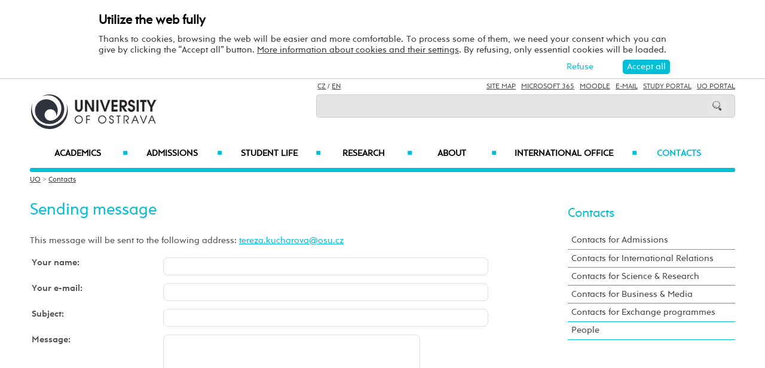

--- FILE ---
content_type: text/html; charset=UTF-8
request_url: https://www.osu.eu/21654/sending-message/?osoba=GVFAZ8hBJ6anlzqu1mXSOMnEKVHJueLKlt6hqtqMdE%2FFNx5x6QJC5ujzGhkQu6yO
body_size: 67483
content:
    
<!DOCTYPE html>
<html lang="cs">
<head>
<!--
/**
 * @license
 * MyFonts Webfont Build ID 3193626, 2016-03-29T08:37:02-0400
 * 
 * The fonts listed in this notice are subject to the End User License
 * Agreement(s) entered into by the website owner. All other parties are 
 * explicitly restricted from using the Licensed Webfonts(s).
 * 
 * You may obtain a valid license at the URLs below.
 * 
 * Webfont: Rams by TipografiaRamis
 * URL: https://www.myfonts.com/fonts/tipografiaramis/rams/regular/
 * Copyright: Copyright (c) 2012 by TipografiaRamis. All rights reserved.
 * 
 * Webfont: Rams-Bold by TipografiaRamis
 * URL: https://www.myfonts.com/fonts/tipografiaramis/rams/bold/
 * Copyright: Copyright (c) 2012 by TipografiaRamis. All rights reserved.
 * 
 * Webfont: Rams-Italic by TipografiaRamis
 * URL: https://www.myfonts.com/fonts/tipografiaramis/rams/italic/
 * Copyright: Copyright (c) 2012 by TipografiaRamis. All rights reserved.
 * 
 * Webfont: RamsLt by TipografiaRamis
 * URL: https://www.myfonts.com/fonts/tipografiaramis/rams/light/
 * Copyright: Copyright (c) 2012 by TipografiaRamis. All rights reserved.
 * 
 * Webfont: RamsLt-Italic by TipografiaRamis
 * URL: https://www.myfonts.com/fonts/tipografiaramis/rams/light-italic/
 * Copyright: Copyright (c) 2012 by TipografiaRamis. All rights reserved.
 * 
 * Webfont: RamsBlack-Italic by TipografiaRamis
 * URL: https://www.myfonts.com/fonts/tipografiaramis/rams/black-italic/
 * Copyright: Copyright (c) 2013 by TipografiaRamis. All rights reserved.
 * 
 * Webfont: Rams-BoldItalic by TipografiaRamis
 * URL: https://www.myfonts.com/fonts/tipografiaramis/rams/bold-italic/
 * Copyright: Copyright (c) 2012 by TipografiaRamis. All rights reserved.
 * 
 * Webfont: RamsBlack by TipografiaRamis
 * URL: https://www.myfonts.com/fonts/tipografiaramis/rams/black/
 * Copyright: Copyright (c) 2012 by TipografiaRamis. All rights reserved.
 * 
 * 
 * License: https://www.myfonts.com/viewlicense?type=web&buildid=3193626
 * Licensed pageviews: 1,790,000
 * 
 * © 2016 MyFonts Inc
*/

-->
 
 
 
             
<meta name="facebook-domain-verification" content="wav3khb3awuphbumfgx6uid5aw4ord" />
<title>Sending message / University of Ostrava</title>
<meta http-equiv="Content-Security-Policy" content="upgrade-insecure-requests"> 
<meta http-equiv="X-Webkit-CSP" content="upgrade-insecure-requests">
<meta http-equiv="content-type" content="text/html; charset=utf-8">
<meta name="description" content=" ">
<meta name="keywords" content="Ostravská univerzita">
<meta name="author" content="Mgr. Adam Soustružník">
<meta http-equiv="Cache-Control" content="no-cache, no-store, must-revalidate">
<meta http-equiv="Pragma" content="no-cache">
<meta http-equiv="Expires" content="0">
<meta name="robots" content="all,follow">
<!--<meta name="viewport" content="width=device-width,initial-scale=0.8,maximum-scale=0.8">
<meta name="viewport" id="rozliseni" name="rozliseni" content="width=device-width,initial-scale=1">-->
<meta name="viewport" content="width=device-width, initial-scale=1">
<meta property="og:type" content="article">
<meta property="og:description" content=" ">
<meta property="og:title" content="Sending message / University of Ostrava">
<meta property="og:site_name" content="University of Ostrava">
<meta property="og:image" content="https://images.osu.cz/imgview/0.png">
<meta property="og:locale" content="cs_CZ">
<meta itemprop="name" content="Sending message / University of Ostrava">
<link rel="shortcut icon" href="https://images.osu.cz/ikona.png">
<link rel="stylesheet" type="text/css" href="https://www.osu.cz/MyFontsWebfontsKit.css">
<link rel="stylesheet" type="text/css" href="https://www.osu.cz/css/default2017.css?48117729">
<link rel="stylesheet" type="text/css" href="https://www.osu.eu/cookies/cookies-2022.css?4141271">
<link rel="stylesheet" type="text/css" href="https://www.osu.cz/css/default-ou-en.css?81717516">
<link rel="stylesheet" type="text/css" href="https://www.osu.cz/css/default-pc2017.css?86174600" media="screen and (min-width:960.01px)">
<link rel="stylesheet" type="text/css" href="https://www.osu.cz/css/default-t2017.css?48755321" media="screen and (min-width:640.01px) and (max-width:960px)">
<link rel="stylesheet" type="text/css" href="https://www.osu.cz/css/default-m2017.css?36491702" media="screen and (max-width:640px)">
<link rel="stylesheet" type="text/css" href="https://www.osu.cz/css/default-social.css?46025521">

<link rel="stylesheet" type="text/css" media="print" href="https://www.osu.cz/css/print-default2017.css">
<link rel="stylesheet" type="text/css" media="print" href="https://www.osu.cz/css/print-default-ou.css">
<link rel="stylesheet" type="text/css" media="print" href="https://www.osu.cz/css/print-default-pc2017.css">
<!-- oushop--><link rel="stylesheet" type="text/css" href="https://www.osu.cz/css/fontawesome/css/all.min.css">
<!-- oushop--><link rel="stylesheet" type="text/css" href="https://www.osu.cz/jquery/jquery-ui.css">


<script src="https://www.osu.cz/js/jquery-1.12.2.min.js"></script> 
<script src="https://www.osu.cz/js/jquery.mobile.custom.min.js"></script>
<script src="https://www.osu.cz/js/jquery-ui-1.11.4.custom/jquery-ui.js"></script>
<script src="https://www.osu.cz/js/ui.datepicker-cs-config.js"></script>
<script src="https://www.osu.cz/js/s-java-soc.php?hposun=0&verze=en&pomocnecislo=53883756"></script>
<script src="https://www.osu.cz/js/java-publ.php?pomocnecislo=3141415"></script>
<script src="https://www.osu.cz/js/jcarousel.basic.js"></script> 
<script src="https://www.osu.cz/js/jquery.jcarousel.min.js"></script>
<link rel="stylesheet" type="text/css" href="https://www.osu.cz/lightbox/lightbox.css">    
<script src="https://www.osu.cz/lightbox/lightbox.min.js"></script> 
<script src="https://www.osu.cz/js/rozliseni.js"></script>



<!-- ktg: 3733 / stredisko: 0 --> </head>

<body onload="load()">
<script src="https://www.osu.eu/cookies/cookies-js.php?1056230&verze=en&stredisko=0"></script> <div id="souhlas"><div class="souhlas_pod"><div class="souhlastext"><span class="naplno">Utilize the web fully</span>Thanks to cookies, browsing the web will be easier and more comfortable. To process some of them, we need your consent which you can give by clicking the “Accept all” button. 
   <a href="https://www.osu.eu/gdpr/#o26">More information about cookies and their settings</a>. By refusing, only essential cookies will be loaded.</div> 
   <span id="povolit_souhlas">Accept all</span> <span id="odmitnout_souhlas">Refuse</span></div></div>   <div class="nastaveni dnone"><img src="https://www.osu.cz/grafika2016/cookies-nastaveni.png" id="nastaveni" alt="Show cookie utilization selection" title="Show cookie utilization selection"></div>
   
              
<div id="page">
<div class="main">
<!-- zacatek hlavicka  -->
  <header>
  <div id="menu">
      <img id="topmenu" src="https://www.osu.cz/grafika2016/menu.png" alt="Obrázek" title="">  
            <a id="alogo" href="https://www.osu.eu"><img id="logo" src="https://www.osu.cz/grafika2016/logo-ou-en.png" alt="Obrázek" title=""></a>

      <div id="searchmenu">
                 
         <span class="mjaz ">
         <a href="https://www.osu.cz/kontakty/" title="CZ">CZ</a> / <a href="" title="EN">EN</a>  
         </span> 
         
                   
         <span class="modk">  
         <a href="https://www.osu.eu/site-map/" title="Site Map">Site Map</a>  &nbsp;          

         
         <a href="https://login.microsoftonline.com/" target="_blank" title="Microsoft 365">Microsoft 365</a>  &nbsp;          
         
         <a href="https://moodle.osu.cz/?lang=en" target="_blank" title="Moodle - eLearning system">Moodle</a>  &nbsp;        
         
         <a href="https://www.osu.eu/30945/e-mail-access/" title="e-mails">E-mail</a> &nbsp;  

         <a href="https://is-stag.osu.cz/portal/studium/index.html?pc_lang=en" title="Study Portal" target="_blank">Study Portal</a>  &nbsp;  
         
         <a href="https://portal.osu.cz/?lang=en" target="_blank" title="UO Portal">UO Portal</a>         </span>

         <form action="https://www.osu.eu/20959/search/" method="get">
            <div id="searchdiv"><input type="image" src="https://www.osu.cz/grafika2016/search.png" alt="Obrázek"><input type="text" id="search" name="search" value="">
            <br class="clear"></div>
         </form>
               </div>
<!-- zacatek hlavniho menu   --> 
      <nav>
          <ul class="menuou"> 
            <li id="menumuvod">
                             <a class="menumf" href="/" title="Home">Home</a> &nbsp;&nbsp;|&nbsp;&nbsp;  <a class="menumf" href="https://login.microsoftonline.com/" title="Microsoft 365">Microsoft 365</a> &nbsp;&nbsp;|&nbsp;&nbsp; <a class="menumf" href="https://www.osu.eu/30945/e-mail-access/" title="E-mail">E-mail</a> <br> <a class="menumf" href="https://is-stag.osu.cz/portal/studium/index.html?pc_lang=en" title="Study Portal">Study Portal</a> &nbsp;&nbsp;|&nbsp;&nbsp; 
                 <a class="menumf" href="https://portal.osu.cz/?lang=en" title="UO Portal">UO Portal</a> &nbsp;&nbsp;|&nbsp;&nbsp; 
                        <a href="https://www.osu.cz/kontakty/" title="CZ" class="menumf">CZ</a>     
            </li>          
           
                <li id="hlmenu1"><a  href="https://www.osu.eu/academics/">Academics <span>&#9632;</span></a></li>
               
                <li id="hlmenu2"><a  href="https://www.osu.eu/admissions/">Admissions <span>&#9632;</span></a></li>
               
                <li id="hlmenu3"><a  href="https://www.osu.eu/student-life/">Student Life <span>&#9632;</span></a></li>
               
                <li id="hlmenu4"><a  href="https://www.osu.eu/research/">Research <span>&#9632;</span></a></li>
               
                <li id="hlmenu5"><a  href="https://www.osu.eu/about/">About <span>&#9632;</span></a></li>
               
                <li id="hlmenu6"><a  href="https://www.osu.eu/international-office/">International Office  <span>&#9632;</span></a></li>
               
                <li id="hlmenu7"><a  href="https://www.osu.eu/contacts/" class="barva">Contacts</a></li>
                         <li id="menum">
            
                 <a class="menumf" href="https://fss.osu.eu" title="FSS"><img src="https://www.osu.cz/grafika2016/menu-new-fss-en.png" alt="FSS"></a>
                 <a class="menumf" href="https://pdf.osu.eu" title="PDF"><img src="https://www.osu.cz/grafika2016/menu-new-pdf-en.png" alt="PDF"></a>
                 <a class="menumf" href="https://fu.osu.eu" title="FU"><img src="https://www.osu.cz/grafika2016/menu-new-fu-en.png" alt="FU"></a>
                 <a class="menumf" href="https://ff.osu.eu" title="FF"><img src="https://www.osu.cz/grafika2016/menu-new-ff-en.png" alt="FF"></a>
                 <a class="menumf" href="https://lf.osu.eu" title="LF"><img src="https://www.osu.cz/grafika2016/menu-new-lf-en.png" alt="LF"></a>
                 <a class="menumf" href="https://prf.osu.eu" title="PRF"><img src="https://www.osu.cz/grafika2016/menu-new-prf-en.png" alt="PřF"></a>
                 <a class="menumf" href="https://ifm.osu.eu" title="IFM"><img src="https://www.osu.cz/grafika2016/menu-new-ifm-en.png" alt="IFM"></a>
                 <a class="menumf" href="https://www.osu.eu" title="OU"><img src="https://www.osu.cz/grafika2016/menu-new-ou-en.png" alt="OU"></a>
                 <a class="menumo" href="https://www.osu.eu/news/" title="news"><img src="https://www.osu.cz/grafika2016/menu-news.png" alt="News"></a>
                 <a class="menumo" href="https://www.osu.eu/counseling-and-career-centre/" title="Counseling and Career Centre"><img src="https://www.osu.cz/grafika2016/menu-poradenske-en.png" alt="Counseling and Career Centre"></a>
                 <a class="menumo" href="https://www.osu.eu/contacts/" title="contacts"><img src="https://www.osu.cz/grafika2016/menu-contacts.png" alt="Contacts"></a>
                 <a class="menumo" href="https://www.osu.eu/university-campus/" title="campus"><img src="https://www.osu.cz/grafika2016/menu-campus.png" alt=Campus"></a>           
                 <a class="menumo" href="https://library.osu.eu/" title="library"><img src="https://www.osu.cz/grafika2016/menu-library.png" alt="Library"></a>
                 <a class="menumo" href="https://bookstore.osu.eu/" title="bookstore"><img src="https://www.osu.cz/grafika2016/menu-bookshop.png" alt="Bookshop"></a>
                      </li>            
            
          </ul>
          
      </nav>
<!-- konec hlavniho menu   -->

      
      <div class="clear"></div>
  </div>
  </header>    
<!-- konec hlavicka  -->

<!-- rozbalovaci podmenu, hlpodmenu1 patří k hlmenu1  -->
  
    <div id="hlpodmenu1">
       <div class="hlpodmenucast"> 
         <ul>
                                                                                                                                                                                                                               
             <li><a title="Why study at&nbsp;UO" href="https://www.osu.eu/why-study-at-uo/" class="hornimenutext">Why study at&nbsp;UO</a></li>
                                                                                                                                                                                                                               
             <li><a title="Degree Programmes" href="https://www.osu.eu/degree-programmes/" class="hornimenutext">Degree Programmes</a></li>
                                                                                                                                                                                                                               
             <li><a title="Exchange Programmes" href="https://www.osu.eu/exchange-programmes/" class="hornimenutext">Exchange Programmes</a></li>
             
         </ul>       
       </div>
       <div class="hlpodmenucast">
         <ul>
                      <li><a title="Short term courses" href="https://www.osu.eu/short-term-courses/" class="hornimenutext">Short term courses</a></li>
                      <li><a title="Summer schools" href="https://www.osu.eu/summer-schools/" class="hornimenutext">Summer schools</a></li>
                      <li><a title="Academic Calendar" href="https://www.osu.eu/academic-calendar/" class="hornimenutext">Academic Calendar</a></li>
           
         </ul>      
       </div>  
       <div class="hlpodmenucast2 none">
        
           <div class="rychly"><a href="https://www.osu.eu/news/" title="news"><img src="https://www.osu.cz/grafika2016/menu-news.png" alt="calendar"></a></div>
           <div class="rychly"><a href="https://www.osu.eu/counseling-and-career-centre/" title="Counseling and Career Centre"><img src="https://www.osu.cz/grafika2016/menu-poradenske-en.png" alt="Counseling and Career Centre"></a></div>
           <div class="rychly"><a href="https://www.osu.eu/contacts/" title="contacts"><img src="https://www.osu.cz/grafika2016/menu-contacts.png" alt="buildings"></a></div>
           <div class="rychly"><a href="https://www.osu.eu/university-campus/" title="campus"><img src="https://www.osu.cz/grafika2016/menu-campus.png" alt="conference"></a></div>           
           <div class="rychly"><a href="https://library.osu.eu/" title="library"><img src="https://www.osu.cz/grafika2016/menu-library.png" alt="library"></a></div>
           <div class="rychly"><a href="https://bookstore.osu.eu/" title="bookstore"><img src="https://www.osu.cz/grafika2016/menu-bookshop.png" alt="library"></a></div>
          
                  
           <div class="clear"></div> 
       </div>
       <div class="clear"></div> 
           <div class="menufcara">&nbsp;</div> 
        
           <div class="menufss"><a href="https://fss.osu.eu" title="FSS"><img src="https://www.osu.cz/grafika2016/menu-new-fss-en.png" alt="FSS"></a></div>
           <div class="menupdf"><a href="https://pdf.osu.eu" title="PdF"><img src="https://www.osu.cz/grafika2016/menu-new-pdf-en.png" alt="PdF"></a></div>
           <div class="menufu"><a href="https://fu.osu.eu" title="FU"><img src="https://www.osu.cz/grafika2016/menu-new-fu-en.png" alt="FU"></a></div>
           <div class="menuff"><a href="https://ff.osu.eu" title="FF"><img src="https://www.osu.cz/grafika2016/menu-new-ff-en.png" alt="FF"></a></div>
           <div class="menulf"><a href="https://lf.osu.eu" title="LF"><img src="https://www.osu.cz/grafika2016/menu-new-lf-en.png" alt="LF"></a></div>
           <div class="menuprf"><a href="https://prf.osu.eu" title="PřF"><img src="https://www.osu.cz/grafika2016/menu-new-prf-en.png" alt="PřF"></a></div>
           <div class="menuust"><a href="https://ifm.osu.eu" title="IFM"><img src="https://www.osu.cz/grafika2016/menu-new-ifm-en.png" alt="IFM"></a></div>
           <div class="menuosu"><a href="https://www.osu.eu" title="UO"><img src="https://www.osu.cz/grafika2016/menu-new-ou-en.png" alt="UO"></a></div> 
                  
        
    </div>
      
    <div id="hlpodmenu2">
       <div class="hlpodmenucast"> 
         <ul>
                                                                                                                                                                                                                               
             <li><a title="E-application" href="https://portal.osu.cz/eprihlaska?lang=en" class="hornimenutext" target="_blank">E-application</a></li>
                                                                                                                                                                                                                               
             <li><a title="How to&nbsp;apply" href="https://www.osu.eu/how-to-apply/" class="hornimenutext">How to&nbsp;apply</a></li>
                                                                                                                                                                                                                               
             <li><a title="Foreign transcripts" href="https://www.osu.eu/foreign-transcripts/" class="hornimenutext">Foreign transcripts</a></li>
                                                                                                                                                                                                                               
             <li><a title="Visa &amp;&nbsp;Health Insurance" href="https://www.osu.eu/visa-and-health-insurance/" class="hornimenutext">Visa &amp;&nbsp;Health Insurance</a></li>
             
         </ul>       
       </div>
       <div class="hlpodmenucast">
         <ul>
                      <li><a title="Grading System" href="https://www.osu.eu/grading-system/" class="hornimenutext">Grading System</a></li>
                      <li><a title="Students with&nbsp;Special Needs" href="https://www.osu.eu/students-with-special-needs/" class="hornimenutext">Students with&nbsp;Special Needs</a></li>
                      <li><a title="COVID-19 Updates" href="https://www.osu.eu/covid-19-updates/" class="hornimenutext">COVID-19 Updates</a></li>
                      <li><a title="Contacts for Admissions" href="https://www.osu.eu/contacts-for-admissions/" class="hornimenutext">Contacts for Admissions</a></li>
           
         </ul>      
       </div>  
       <div class="hlpodmenucast2 none">
        
           <div class="rychly"><a href="https://www.osu.eu/news/" title="news"><img src="https://www.osu.cz/grafika2016/menu-news.png" alt="calendar"></a></div>
           <div class="rychly"><a href="https://www.osu.eu/counseling-and-career-centre/" title="Counseling and Career Centre"><img src="https://www.osu.cz/grafika2016/menu-poradenske-en.png" alt="Counseling and Career Centre"></a></div>
           <div class="rychly"><a href="https://www.osu.eu/contacts/" title="contacts"><img src="https://www.osu.cz/grafika2016/menu-contacts.png" alt="buildings"></a></div>
           <div class="rychly"><a href="https://www.osu.eu/university-campus/" title="campus"><img src="https://www.osu.cz/grafika2016/menu-campus.png" alt="conference"></a></div>           
           <div class="rychly"><a href="https://library.osu.eu/" title="library"><img src="https://www.osu.cz/grafika2016/menu-library.png" alt="library"></a></div>
           <div class="rychly"><a href="https://bookstore.osu.eu/" title="bookstore"><img src="https://www.osu.cz/grafika2016/menu-bookshop.png" alt="library"></a></div>
          
                  
           <div class="clear"></div> 
       </div>
       <div class="clear"></div> 
           <div class="menufcara">&nbsp;</div> 
        
           <div class="menufss"><a href="https://fss.osu.eu" title="FSS"><img src="https://www.osu.cz/grafika2016/menu-new-fss-en.png" alt="FSS"></a></div>
           <div class="menupdf"><a href="https://pdf.osu.eu" title="PdF"><img src="https://www.osu.cz/grafika2016/menu-new-pdf-en.png" alt="PdF"></a></div>
           <div class="menufu"><a href="https://fu.osu.eu" title="FU"><img src="https://www.osu.cz/grafika2016/menu-new-fu-en.png" alt="FU"></a></div>
           <div class="menuff"><a href="https://ff.osu.eu" title="FF"><img src="https://www.osu.cz/grafika2016/menu-new-ff-en.png" alt="FF"></a></div>
           <div class="menulf"><a href="https://lf.osu.eu" title="LF"><img src="https://www.osu.cz/grafika2016/menu-new-lf-en.png" alt="LF"></a></div>
           <div class="menuprf"><a href="https://prf.osu.eu" title="PřF"><img src="https://www.osu.cz/grafika2016/menu-new-prf-en.png" alt="PřF"></a></div>
           <div class="menuust"><a href="https://ifm.osu.eu" title="IFM"><img src="https://www.osu.cz/grafika2016/menu-new-ifm-en.png" alt="IFM"></a></div>
           <div class="menuosu"><a href="https://www.osu.eu" title="UO"><img src="https://www.osu.cz/grafika2016/menu-new-ou-en.png" alt="UO"></a></div> 
                  
        
    </div>
      
    <div id="hlpodmenu3">
       <div class="hlpodmenucast"> 
         <ul>
                                                                                                                                                                                                                               
             <li><a title="Events" href="https://www.osu.eu/events/" class="hornimenutext">Events</a></li>
                                                                                                                                                                                                                               
             <li><a title="Organizations" href="https://www.osu.eu/organizations/" class="hornimenutext">Organizations</a></li>
                                                                                                                                                                                                                               
             <li><a title="University Campus" href="https://www.osu.eu/university-campus/" class="hornimenutext">University Campus</a></li>
                                                                                                                                                                                                                               
             <li><a title="Our Region" href="https://www.osu.eu/our-region/" class="hornimenutext">Our Region</a></li>
                                                                                                                                                                                                                               
             <li><a title="Student Experiences" href="https://www.osu.eu/student-experiences/" class="hornimenutext">Student Experiences</a></li>
                                                                                                                                                                                                                               
             <li><a title="Student Services" href="https://www.osu.eu/facilities/" class="hornimenutext">Student Services</a></li>
                                                                                                                                                                                                                               
             <li><a title="Ask our Students" href="https://www.osu.eu/ask-our-students/" class="hornimenutext">Ask our Students</a></li>
             
         </ul>       
       </div>
       <div class="hlpodmenucast">
         <ul>
                      <li><a title="Social Media" href="https://www.osu.eu/social-media/" class="hornimenutext">Social Media</a></li>
                      <li><a title="Information for Parents" href="https://www.osu.eu/information-for-parents/" class="hornimenutext">Information for Parents</a></li>
                      <li><a title="Accommodation" href="https://www.osu.eu/accommodation/" class="hornimenutext">Accommodation</a></li>
                      <li><a title="Cost of&nbsp;Living" href="https://www.osu.eu/cost-of-living/" class="hornimenutext">Cost of&nbsp;Living</a></li>
                      <li><a title="How to&nbsp;Get to&nbsp;Ostrava" href="https://www.osu.eu/how-to-get-to-ostrava/" class="hornimenutext">How to&nbsp;Get to&nbsp;Ostrava</a></li>
                      <li><a title="Student Guides" href="https://www.osu.eu/student-guides/" class="hornimenutext">Student Guides</a></li>
           
         </ul>      
       </div>  
       <div class="hlpodmenucast2 none">
        
           <div class="rychly"><a href="https://www.osu.eu/news/" title="news"><img src="https://www.osu.cz/grafika2016/menu-news.png" alt="calendar"></a></div>
           <div class="rychly"><a href="https://www.osu.eu/counseling-and-career-centre/" title="Counseling and Career Centre"><img src="https://www.osu.cz/grafika2016/menu-poradenske-en.png" alt="Counseling and Career Centre"></a></div>
           <div class="rychly"><a href="https://www.osu.eu/contacts/" title="contacts"><img src="https://www.osu.cz/grafika2016/menu-contacts.png" alt="buildings"></a></div>
           <div class="rychly"><a href="https://www.osu.eu/university-campus/" title="campus"><img src="https://www.osu.cz/grafika2016/menu-campus.png" alt="conference"></a></div>           
           <div class="rychly"><a href="https://library.osu.eu/" title="library"><img src="https://www.osu.cz/grafika2016/menu-library.png" alt="library"></a></div>
           <div class="rychly"><a href="https://bookstore.osu.eu/" title="bookstore"><img src="https://www.osu.cz/grafika2016/menu-bookshop.png" alt="library"></a></div>
          
                  
           <div class="clear"></div> 
       </div>
       <div class="clear"></div> 
           <div class="menufcara">&nbsp;</div> 
        
           <div class="menufss"><a href="https://fss.osu.eu" title="FSS"><img src="https://www.osu.cz/grafika2016/menu-new-fss-en.png" alt="FSS"></a></div>
           <div class="menupdf"><a href="https://pdf.osu.eu" title="PdF"><img src="https://www.osu.cz/grafika2016/menu-new-pdf-en.png" alt="PdF"></a></div>
           <div class="menufu"><a href="https://fu.osu.eu" title="FU"><img src="https://www.osu.cz/grafika2016/menu-new-fu-en.png" alt="FU"></a></div>
           <div class="menuff"><a href="https://ff.osu.eu" title="FF"><img src="https://www.osu.cz/grafika2016/menu-new-ff-en.png" alt="FF"></a></div>
           <div class="menulf"><a href="https://lf.osu.eu" title="LF"><img src="https://www.osu.cz/grafika2016/menu-new-lf-en.png" alt="LF"></a></div>
           <div class="menuprf"><a href="https://prf.osu.eu" title="PřF"><img src="https://www.osu.cz/grafika2016/menu-new-prf-en.png" alt="PřF"></a></div>
           <div class="menuust"><a href="https://ifm.osu.eu" title="IFM"><img src="https://www.osu.cz/grafika2016/menu-new-ifm-en.png" alt="IFM"></a></div>
           <div class="menuosu"><a href="https://www.osu.eu" title="UO"><img src="https://www.osu.cz/grafika2016/menu-new-ou-en.png" alt="UO"></a></div> 
                  
        
    </div>
      
    <div id="hlpodmenu4">
       <div class="hlpodmenucast"> 
         <ul>
                                                                                                                                                                                                                               
             <li><a title="Research Initiatives" href="https://www.osu.eu/research-initiatives/" class="hornimenutext">Research Initiatives</a></li>
                                                                                                                                                                                                                               
             <li><a title="Creative Arts" href="https://www.osu.eu/creative-arts/" class="hornimenutext">Creative Arts</a></li>
                                                                                                                                                                                                                               
             <li><a title="Ethics Committee for Research at&nbsp;the&nbsp;UO" href="https://www.osu.eu/ethics-committee-for-research-at-the-uo/" class="hornimenutext">Ethics Committee for Research at&nbsp;the&nbsp;UO</a></li>
                                                                                                                                                                                                                               
             <li><a title="Knowledge &amp;&nbsp;Technology Transfer" href="https://www.osu.eu/knowledge-and-technology-transfer/" class="hornimenutext">Knowledge &amp;&nbsp;Technology Transfer</a></li>
                                                                                                                                                                                                                               
             <li><a title="Research Centres" href="https://www.osu.eu/research-centres/" class="hornimenutext">Research Centres</a></li>
                                                                                                                                                                                                                               
             <li><a title="Human Resources Strategy in&nbsp;Research – HRS4R" href="https://www.osu.eu/hrs4r/" class="hornimenutext">Human Resources Strategy in&nbsp;Research – HRS4R</a></li>
                                                                                                                                                                                                                               
             <li><a title="Projects &amp;&nbsp;Grants" href="https://www.osu.eu/projects-and-grants/" class="hornimenutext">Projects &amp;&nbsp;Grants</a></li>
                                                                                                                                                                                                                               
             <li><a title="Centre for Development and&nbsp;Innovation" href="https://www.osu.eu/cri" class="hornimenutext">Centre for Development and&nbsp;Innovation</a></li>
             
         </ul>       
       </div>
       <div class="hlpodmenucast">
         <ul>
                      <li><a title="Doctoral Study" href="https://www.osu.eu/doctoral-study/" class="hornimenutext">Doctoral Study</a></li>
                      <li><a title="Doctoral School" href="https://www.osu.eu/doctoral-school" class="hornimenutext">Doctoral School</a></li>
                      <li><a title="Open Science" href="https://www.osu.eu/open-science" class="hornimenutext">Open Science</a></li>
                      <li><a title="Publications &amp;&nbsp;Fine Arts Activities" href="https://www.osu.eu/publications-and-fine-arts-activities/" class="hornimenutext">Publications &amp;&nbsp;Fine Arts Activities</a></li>
                      <li><a title="Habilitations, Professorships and&nbsp;Honorary Doctorates" href="https://www.osu.eu/habilitations-professorships-and-honorary-doctorat/" class="hornimenutext">Habilitations, Professorships and&nbsp;Honorary Doctorates</a></li>
                      <li><a title="Euraxess" href="https://www.osu.eu/euraxess/" class="hornimenutext">Euraxess</a></li>
                      <li><a title="Bulletin about UO's major research initiatives" href="https://www.osu.eu/bulletin-about-major-research-initiatives/" class="hornimenutext">Bulletin about UO's major research initiatives</a></li>
                      <li><a title="Contacts for Science &amp;&nbsp;Research" href="https://www.osu.eu/contacts-for-science-and-research/" class="hornimenutext">Contacts for Science &amp;&nbsp;Research</a></li>
           
         </ul>      
       </div>  
       <div class="hlpodmenucast2 none">
        
           <div class="rychly"><a href="https://www.osu.eu/news/" title="news"><img src="https://www.osu.cz/grafika2016/menu-news.png" alt="calendar"></a></div>
           <div class="rychly"><a href="https://www.osu.eu/counseling-and-career-centre/" title="Counseling and Career Centre"><img src="https://www.osu.cz/grafika2016/menu-poradenske-en.png" alt="Counseling and Career Centre"></a></div>
           <div class="rychly"><a href="https://www.osu.eu/contacts/" title="contacts"><img src="https://www.osu.cz/grafika2016/menu-contacts.png" alt="buildings"></a></div>
           <div class="rychly"><a href="https://www.osu.eu/university-campus/" title="campus"><img src="https://www.osu.cz/grafika2016/menu-campus.png" alt="conference"></a></div>           
           <div class="rychly"><a href="https://library.osu.eu/" title="library"><img src="https://www.osu.cz/grafika2016/menu-library.png" alt="library"></a></div>
           <div class="rychly"><a href="https://bookstore.osu.eu/" title="bookstore"><img src="https://www.osu.cz/grafika2016/menu-bookshop.png" alt="library"></a></div>
          
                  
           <div class="clear"></div> 
       </div>
       <div class="clear"></div> 
           <div class="menufcara">&nbsp;</div> 
        
           <div class="menufss"><a href="https://fss.osu.eu" title="FSS"><img src="https://www.osu.cz/grafika2016/menu-new-fss-en.png" alt="FSS"></a></div>
           <div class="menupdf"><a href="https://pdf.osu.eu" title="PdF"><img src="https://www.osu.cz/grafika2016/menu-new-pdf-en.png" alt="PdF"></a></div>
           <div class="menufu"><a href="https://fu.osu.eu" title="FU"><img src="https://www.osu.cz/grafika2016/menu-new-fu-en.png" alt="FU"></a></div>
           <div class="menuff"><a href="https://ff.osu.eu" title="FF"><img src="https://www.osu.cz/grafika2016/menu-new-ff-en.png" alt="FF"></a></div>
           <div class="menulf"><a href="https://lf.osu.eu" title="LF"><img src="https://www.osu.cz/grafika2016/menu-new-lf-en.png" alt="LF"></a></div>
           <div class="menuprf"><a href="https://prf.osu.eu" title="PřF"><img src="https://www.osu.cz/grafika2016/menu-new-prf-en.png" alt="PřF"></a></div>
           <div class="menuust"><a href="https://ifm.osu.eu" title="IFM"><img src="https://www.osu.cz/grafika2016/menu-new-ifm-en.png" alt="IFM"></a></div>
           <div class="menuosu"><a href="https://www.osu.eu" title="UO"><img src="https://www.osu.cz/grafika2016/menu-new-ou-en.png" alt="UO"></a></div> 
                  
        
    </div>
      
    <div id="hlpodmenu5">
       <div class="hlpodmenucast"> 
         <ul>
                                                                                                                                                                                                                               
             <li><a title="News" href="https://www.osu.eu/news/" class="hornimenutext">News</a></li>
                                                                                                                                                                                                                               
             <li><a title="Counselling and&nbsp;Career Centre" href="https://www.osu.eu/counselling-and-career-centre" class="hornimenutext">Counselling and&nbsp;Career Centre</a></li>
                                                                                                                                                                                                                               
             <li><a title="Our Story" href="https://www.osu.eu/our-story/" class="hornimenutext">Our Story</a></li>
                                                                                                                                                                                                                               
             <li><a title="Mission &amp;&nbsp;Vision" href="https://www.osu.eu/mission-and-vision/" class="hornimenutext">Mission &amp;&nbsp;Vision</a></li>
                                                                                                                                                                                                                               
             <li><a title="Organizational  Structure" href="https://www.osu.eu/organizational-structure/" class="hornimenutext">Organizational  Structure</a></li>
                                                                                                                                                                                                                               
             <li><a title="Numbers, Facts &amp;&nbsp;Statistics" href="https://www.osu.eu/numbers-facts-and-statistics/" class="hornimenutext">Numbers, Facts &amp;&nbsp;Statistics</a></li>
                                                                                                                                                                                                                               
             <li><a title="Documents and&nbsp;Downloads" href="https://www.osu.eu/documents-and-downloads/" class="hornimenutext">Documents and&nbsp;Downloads</a></li>
             
         </ul>       
       </div>
       <div class="hlpodmenucast">
         <ul>
                      <li><a title="Official desk" href="https://www.osu.eu/official-desk/" class="hornimenutext">Official desk</a></li>
                      <li><a title="Job Opportunities" href="https://www.osu.eu/job-opportunities/" class="hornimenutext">Job Opportunities</a></li>
                      <li><a title="University Campus" href="https://www.osu.eu/buildings/" class="hornimenutext">University Campus</a></li>
                      <li><a title="Personal Data Processing and&nbsp;Protection (GDPR)" href="https://www.osu.eu/gdpr/" class="hornimenutext">Personal Data Processing and&nbsp;Protection (GDPR)</a></li>
                      <li><a title="University of&nbsp;Ostrava City Campus" href="https://www.osu.eu/university-of-ostrava-city-campus/" class="hornimenutext">University of&nbsp;Ostrava City Campus</a></li>
                      <li><a title="Contacts" href="https://www.osu.eu/contacts/" class="hornimenutext">Contacts</a></li>
           
         </ul>      
       </div>  
       <div class="hlpodmenucast2 none">
        
           <div class="rychly"><a href="https://www.osu.eu/news/" title="news"><img src="https://www.osu.cz/grafika2016/menu-news.png" alt="calendar"></a></div>
           <div class="rychly"><a href="https://www.osu.eu/counseling-and-career-centre/" title="Counseling and Career Centre"><img src="https://www.osu.cz/grafika2016/menu-poradenske-en.png" alt="Counseling and Career Centre"></a></div>
           <div class="rychly"><a href="https://www.osu.eu/contacts/" title="contacts"><img src="https://www.osu.cz/grafika2016/menu-contacts.png" alt="buildings"></a></div>
           <div class="rychly"><a href="https://www.osu.eu/university-campus/" title="campus"><img src="https://www.osu.cz/grafika2016/menu-campus.png" alt="conference"></a></div>           
           <div class="rychly"><a href="https://library.osu.eu/" title="library"><img src="https://www.osu.cz/grafika2016/menu-library.png" alt="library"></a></div>
           <div class="rychly"><a href="https://bookstore.osu.eu/" title="bookstore"><img src="https://www.osu.cz/grafika2016/menu-bookshop.png" alt="library"></a></div>
          
                  
           <div class="clear"></div> 
       </div>
       <div class="clear"></div> 
           <div class="menufcara">&nbsp;</div> 
        
           <div class="menufss"><a href="https://fss.osu.eu" title="FSS"><img src="https://www.osu.cz/grafika2016/menu-new-fss-en.png" alt="FSS"></a></div>
           <div class="menupdf"><a href="https://pdf.osu.eu" title="PdF"><img src="https://www.osu.cz/grafika2016/menu-new-pdf-en.png" alt="PdF"></a></div>
           <div class="menufu"><a href="https://fu.osu.eu" title="FU"><img src="https://www.osu.cz/grafika2016/menu-new-fu-en.png" alt="FU"></a></div>
           <div class="menuff"><a href="https://ff.osu.eu" title="FF"><img src="https://www.osu.cz/grafika2016/menu-new-ff-en.png" alt="FF"></a></div>
           <div class="menulf"><a href="https://lf.osu.eu" title="LF"><img src="https://www.osu.cz/grafika2016/menu-new-lf-en.png" alt="LF"></a></div>
           <div class="menuprf"><a href="https://prf.osu.eu" title="PřF"><img src="https://www.osu.cz/grafika2016/menu-new-prf-en.png" alt="PřF"></a></div>
           <div class="menuust"><a href="https://ifm.osu.eu" title="IFM"><img src="https://www.osu.cz/grafika2016/menu-new-ifm-en.png" alt="IFM"></a></div>
           <div class="menuosu"><a href="https://www.osu.eu" title="UO"><img src="https://www.osu.cz/grafika2016/menu-new-ou-en.png" alt="UO"></a></div> 
                  
        
    </div>
      
    <div id="hlpodmenu6">
       <div class="hlpodmenucast"> 
         <ul>
                                                                                                                                                                                                                               
             <li><a title="Internationalization Strategy" href="https://www.osu.eu/internationalization-strategy/" class="hornimenutext">Internationalization Strategy</a></li>
                                                                                                                                                                                                                               
             <li><a title="International Cooperation" href="https://www.osu.eu/international-cooperation/" class="hornimenutext">International Cooperation</a></li>
             
         </ul>       
       </div>
       <div class="hlpodmenucast">
         <ul>
                      <li><a title="Alliance of&nbsp;Centres for International Relations" href="https://www.osu.eu/alliance-of-centres-for-international-relations/" class="hornimenutext">Alliance of&nbsp;Centres for International Relations</a></li>
                      <li><a title="Contacts for International Relations " href="https://www.osu.eu/contacts-for-international-relations/" class="hornimenutext">Contacts for International Relations </a></li>
           
         </ul>      
       </div>  
       <div class="hlpodmenucast2 none">
        
           <div class="rychly"><a href="https://www.osu.eu/news/" title="news"><img src="https://www.osu.cz/grafika2016/menu-news.png" alt="calendar"></a></div>
           <div class="rychly"><a href="https://www.osu.eu/counseling-and-career-centre/" title="Counseling and Career Centre"><img src="https://www.osu.cz/grafika2016/menu-poradenske-en.png" alt="Counseling and Career Centre"></a></div>
           <div class="rychly"><a href="https://www.osu.eu/contacts/" title="contacts"><img src="https://www.osu.cz/grafika2016/menu-contacts.png" alt="buildings"></a></div>
           <div class="rychly"><a href="https://www.osu.eu/university-campus/" title="campus"><img src="https://www.osu.cz/grafika2016/menu-campus.png" alt="conference"></a></div>           
           <div class="rychly"><a href="https://library.osu.eu/" title="library"><img src="https://www.osu.cz/grafika2016/menu-library.png" alt="library"></a></div>
           <div class="rychly"><a href="https://bookstore.osu.eu/" title="bookstore"><img src="https://www.osu.cz/grafika2016/menu-bookshop.png" alt="library"></a></div>
          
                  
           <div class="clear"></div> 
       </div>
       <div class="clear"></div> 
           <div class="menufcara">&nbsp;</div> 
        
           <div class="menufss"><a href="https://fss.osu.eu" title="FSS"><img src="https://www.osu.cz/grafika2016/menu-new-fss-en.png" alt="FSS"></a></div>
           <div class="menupdf"><a href="https://pdf.osu.eu" title="PdF"><img src="https://www.osu.cz/grafika2016/menu-new-pdf-en.png" alt="PdF"></a></div>
           <div class="menufu"><a href="https://fu.osu.eu" title="FU"><img src="https://www.osu.cz/grafika2016/menu-new-fu-en.png" alt="FU"></a></div>
           <div class="menuff"><a href="https://ff.osu.eu" title="FF"><img src="https://www.osu.cz/grafika2016/menu-new-ff-en.png" alt="FF"></a></div>
           <div class="menulf"><a href="https://lf.osu.eu" title="LF"><img src="https://www.osu.cz/grafika2016/menu-new-lf-en.png" alt="LF"></a></div>
           <div class="menuprf"><a href="https://prf.osu.eu" title="PřF"><img src="https://www.osu.cz/grafika2016/menu-new-prf-en.png" alt="PřF"></a></div>
           <div class="menuust"><a href="https://ifm.osu.eu" title="IFM"><img src="https://www.osu.cz/grafika2016/menu-new-ifm-en.png" alt="IFM"></a></div>
           <div class="menuosu"><a href="https://www.osu.eu" title="UO"><img src="https://www.osu.cz/grafika2016/menu-new-ou-en.png" alt="UO"></a></div> 
                  
        
    </div>
      
    <div id="hlpodmenu7">
       <div class="hlpodmenucast"> 
         <ul>
                                                                                                                                                                                                                               
             <li><a title="Contacts for Admissions" href="https://www.osu.eu/contacts-for-admissions/" class="hornimenutext">Contacts for Admissions</a></li>
                                                                                                                                                                                                                               
             <li><a title="Contacts for International Relations" href="https://www.osu.eu/contacts-for-international-relations/" class="hornimenutext">Contacts for International Relations</a></li>
                                                                                                                                                                                                                               
             <li><a title="Contacts for Science &amp;&nbsp;Research" href="https://www.osu.eu/contacts-for-science-and-research/" class="hornimenutext">Contacts for Science &amp;&nbsp;Research</a></li>
             
         </ul>       
       </div>
       <div class="hlpodmenucast">
         <ul>
                      <li><a title="Contacts for Business &amp;&nbsp;Media" href="https://www.osu.eu/contacts-for-business-and-media/" class="hornimenutext">Contacts for Business &amp;&nbsp;Media</a></li>
                      <li><a title="Contacts for Exchange programmes" href="https://www.osu.eu/contacts-for-exchange-programmes/" class="hornimenutext">Contacts for Exchange programmes</a></li>
                      <li><a title="People" href="https://www.osu.eu/people/" class="hornimenutext">People</a></li>
           
         </ul>      
       </div>  
       <div class="hlpodmenucast2 none">
        
           <div class="rychly"><a href="https://www.osu.eu/news/" title="news"><img src="https://www.osu.cz/grafika2016/menu-news.png" alt="calendar"></a></div>
           <div class="rychly"><a href="https://www.osu.eu/counseling-and-career-centre/" title="Counseling and Career Centre"><img src="https://www.osu.cz/grafika2016/menu-poradenske-en.png" alt="Counseling and Career Centre"></a></div>
           <div class="rychly"><a href="https://www.osu.eu/contacts/" title="contacts"><img src="https://www.osu.cz/grafika2016/menu-contacts.png" alt="buildings"></a></div>
           <div class="rychly"><a href="https://www.osu.eu/university-campus/" title="campus"><img src="https://www.osu.cz/grafika2016/menu-campus.png" alt="conference"></a></div>           
           <div class="rychly"><a href="https://library.osu.eu/" title="library"><img src="https://www.osu.cz/grafika2016/menu-library.png" alt="library"></a></div>
           <div class="rychly"><a href="https://bookstore.osu.eu/" title="bookstore"><img src="https://www.osu.cz/grafika2016/menu-bookshop.png" alt="library"></a></div>
          
                  
           <div class="clear"></div> 
       </div>
       <div class="clear"></div> 
           <div class="menufcara">&nbsp;</div> 
        
           <div class="menufss"><a href="https://fss.osu.eu" title="FSS"><img src="https://www.osu.cz/grafika2016/menu-new-fss-en.png" alt="FSS"></a></div>
           <div class="menupdf"><a href="https://pdf.osu.eu" title="PdF"><img src="https://www.osu.cz/grafika2016/menu-new-pdf-en.png" alt="PdF"></a></div>
           <div class="menufu"><a href="https://fu.osu.eu" title="FU"><img src="https://www.osu.cz/grafika2016/menu-new-fu-en.png" alt="FU"></a></div>
           <div class="menuff"><a href="https://ff.osu.eu" title="FF"><img src="https://www.osu.cz/grafika2016/menu-new-ff-en.png" alt="FF"></a></div>
           <div class="menulf"><a href="https://lf.osu.eu" title="LF"><img src="https://www.osu.cz/grafika2016/menu-new-lf-en.png" alt="LF"></a></div>
           <div class="menuprf"><a href="https://prf.osu.eu" title="PřF"><img src="https://www.osu.cz/grafika2016/menu-new-prf-en.png" alt="PřF"></a></div>
           <div class="menuust"><a href="https://ifm.osu.eu" title="IFM"><img src="https://www.osu.cz/grafika2016/menu-new-ifm-en.png" alt="IFM"></a></div>
           <div class="menuosu"><a href="https://www.osu.eu" title="UO"><img src="https://www.osu.cz/grafika2016/menu-new-ou-en.png" alt="UO"></a></div> 
                  
        
    </div>
                
<!-- konec rozbalovaci podmenu -->


<!-- vypis zpravy na katedre + menu-->
      <div id="menupruh" class="bgbarva">&nbsp;</div>
      <p class="listanav"><a href="https://www.osu.eu" title="UO">UO</a> &gt; <a href="https://www.osu.eu/contacts/" title="Contacts">Contacts</a></p>         
      <div id="levy">     
 



<!-- slider  --> 
      

<!-- 1 banner pod kostkama --> 
      
<!-- 1 banner pod kostkama - konec --> 
      
<!-- vypis zpravy --> 
        <article role="main">     
        <h1 class="barva">Sending message</h1>
          
    <p>This message will be sent to the following address: <a name="adresa"><span class='adresyhlavni'><span class='barva adresy' data-uzivatel='avorahcuk.azeret' data-dom='zc.uso'></span></span></a></p>
    <p>
    <form action="" method="post">
    <table class="seda" border="0" cellspacing="0" cellpadding="3">  
      <tr valign="top">
        <td class="nbb w25"><label for="odesilateljp"><strong>Your name:</strong></label></td>
        <td class="nbb w75"><input id="odesilateljp" type="text" name="odesilateljp" size="65" value="" class="ramek rounded prijimackytext"></td>
      </tr>
      <tr valign="top">
        <td class="nbb"><label for="odesilatel"><strong>Your e-mail:</strong></label></td>
        <td class="nbb"><input id="odesilatel" type="email" name="odesilatel" size="65" value="" class="ramek rounded prijimackytext"></td>
      </tr>
      <tr valign="top">
        <td class="nbb"><label for="nazev"><strong>Subject:</strong></label></td>
        <td class="nbb"><input id="nazev" type="text" name="nazev" size="65" value="" class="ramek rounded prijimackytext"></td>
      </tr>
      <tr valign="top">
        <td class="nbb"><label for="zprava"><strong>Message:</strong></label></td>
        <td class="nbb"><textarea id="zprava" name="zprava" cols="50" rows="20" class="ramek rounded prijimackytext"></textarea></td>
      </tr>
      <tr valign="top">
         <td class="nbb"><label for="kod"><strong>Rewrite code:</strong>&nbsp;</label><img src="http://www.osu.cz/include/kod.php?ses=502fdf433f2199b9ec8b8c4e34ecabf7&amp;no=1" alt="" title="" border="0" width="13" height="20" 
            style="vertical-align: middle" /><img src="http://www.osu.cz/include/kod.php?ses=502fdf433f2199b9ec8b8c4e34ecabf7&amp;no=2" alt="" title="" border="0" width="13" height="20" 
            style="vertical-align: middle" /><img src="http://www.osu.cz/include/kod.php?ses=502fdf433f2199b9ec8b8c4e34ecabf7&amp;no=3" alt="" title="" border="0" width="13" height="20" 
            style="vertical-align: middle" />
         </td>
         <td class="nbb">
             <input type="text" id="kod" name="kod" size="7" class="ramek rounded prijimackytext">
         </td>
      </tr>
      <tr valign="top">
        <td class="nbb">&nbsp;</td>
        <td class="nbb"><p><em>It is necessary to fill in all of the data fields!</em></p>
        <input data-role="none" type="submit" value="Send" class="submitsearch rounded blue"></td>
      </tr>
    </table>
    <input type="hidden" name="osoba" value="GVFAZ8hBJ6anlzqu1mXSOMnEKVHJueLKlt6hqtqMdE/FNx5x6QJC5ujzGhkQu6yO">
    <input type="hidden" name="ses" value="502fdf433f2199b9ec8b8c4e34ecabf7">    
    <input type="hidden" name="sendmail" value="a">
    </form>
    </p>
    
    <p><strong>Attention:</strong> If you want to attach anything to this form copy address to your e-mail client.</p>
  <br class="clear"><p class="aktualizace">Updated: 06. 02. 2023</p>        </article>     
<!-- konec vypisu zpravy -->  
      
<!-- videokanal + site --> 
      <script deaktivace-src="https://www.osu.cz/js/social-kat.php?verze=en&pomocnecislo=36533133&kat=3733&ver=en&zp=21654"></script>      
            
<!-- ze siti - konec --> 
<!-- nahled eshopu -->
<!-- nahled eshopu - konec--> 
<!-- archiv --> 
  

<!-- mohlo by vás zajímat --> 
           
<!-- mohlo by vás zajímat - konec -->
      
      </div>
      
      <!-- prave menu -->
      <div id="pravy">
                                                                                                                                         
        <h2 class="barva"><a data-ajax="false" href="https://www.osu.eu/contacts/" title="Contacts">Contacts</a></h2>
        <nav>
                  <ul>
                                                                                              
            <li><a title="Contacts for Admissions" data-ajax="false" href="https://www.osu.eu/contacts-for-admissions/">Contacts for Admissions</a></li>
                                                                                              
            <li><a title="Contacts for International Relations" data-ajax="false" href="https://www.osu.eu/contacts-for-international-relations/">Contacts for International Relations</a></li>
                                                                                              
            <li><a title="Contacts for Science &amp;&nbsp;Research" data-ajax="false" href="https://www.osu.eu/contacts-for-science-and-research/">Contacts for Science &amp;&nbsp;Research</a></li>
                                                                                              
            <li><a title="Contacts for Business &amp;&nbsp;Media" data-ajax="false" href="https://www.osu.eu/contacts-for-business-and-media/">Contacts for Business &amp;&nbsp;Media</a></li>
                                                                                              
            <li><a title="Contacts for Exchange programmes" data-ajax="false" href="https://www.osu.eu/contacts-for-exchange-programmes/">Contacts for Exchange programmes</a></li>
                                                                                              
            <li><a title="People" data-ajax="false" href="https://www.osu.eu/people/">People</a></li>
                    
          </ul>
            
          <br><br>
                  </nav>
      </div>
      
      <div class="clear"></div> 
      
        
      <!-- konec  --> 
</div>
<!-- konec vypis zpravy na katedre + menu-->
      

<!-- socialni site ikony -->
      <div id="hubymain">
        <div id="huby">
                  
          <div class="hub"><a href="https://www.osu.cz/rss/en/" title="RSS" target="_blank" ><img src="https://www.osu.cz/grafika2016/ico-soc-6.png" title="RSS" alt="RSS"></a></div> 
                          <div class="hub"><a href="https://www.osu.eu/social-media/" title="social hub"><img src="https://www.osu.cz/grafika2016/ico-soc-7.png" title="social hub" alt="social hub"></a></div>   
                  <div class="clear"></div>                                      
        </div>      
      </div>
<!-- konec socialni site ikony -->      
      <div class="clear"></div>

          <!-- paticka - všechny stránky-->
          <div id="footermain">
            <footer>
             
              <!-- paticka sloupec 1 -->
              <div class="patblok vel2">
                  <div class="c"><img src="https://www.osu.cz/grafika2016/logo-paticka-ou-en.png" alt="logo ou-en"></div>
                  
                                      
                  <span class="cara">&nbsp;</span>
                  <p class="c"><a href="https://www.osu.cz/neolaia/" title="Neoalia"><img src="https://www.osu.cz/grafika2016/neoalia-logo.png" alt="HR logo"></a></p>
                                    
                  <span class="cara">&nbsp;</span>
                  <p class="c">University of Ostrava<br>Dvořákova 7, 701 03&nbsp;&nbsp;Ostrava</p>
                                    <p class="c"><span class="barva">Phone:</span><br>+420 553 46 1001</p>
                              
                  <p class="c"><span class="barva">E-mail:</span><br><a href="https://www.osu.eu/21654/sending-message/?osoba=SwgQ32U3oYX3rZkmbpj4I0o7gbuzTcIqOykkJJdl9PA%3D"><span class='adresyhlavni'><span class='barva adresy' data-uzivatel='ofni' data-dom='ue.uso'></span></span></a></p>
                  <p class="c"><br>Company Identification Number: 61988987<br>VAT Indentification Number: CZ61988987<br>Data Box ID: 37gj9fm<br>IBAN: CZ65 0710 0000 0000 0093 1761<br>SWIFT: CNBACZPP</p>
                  
                                     
                  <span class="cara">&nbsp;</span>
                                    <p class="c"><a href="https://www.osu.eu/hrs4r/" title="HR Award"><img src="https://www.osu.cz/grafika2016/hr-logo.png" alt="HR logo"></a><br><br></p>
                                </div>
             <!-- konec paticka sloupec 1 -->
             
              <!-- paticka sloupec 2 --> 
              <div class="patblok vel1">
              <h2 class="barva">Faculties &amp; Institutes</h2>
<ul>  
 <li><a title="Faculty of&nbsp;Medicine" href="https://lf.osu.eu">Faculty of&nbsp;Medicine</a></li>
 <li><a title="Faculty of&nbsp;Education" href="https://pdf.osu.eu">Faculty of&nbsp;Education</a></li>
 <li><a title="Faculty of&nbsp;Fine Arts and&nbsp;Music" href="https://fu.osu.eu">Faculty of&nbsp;Fine Arts and&nbsp;Music</a></li>
 <li><a title="Faculty of&nbsp;Social Studies" href="https://fss.osu.eu">Faculty of&nbsp;Social Studies</a></li>
 <li><a title="Faculty of&nbsp;Science" href="https://prf.osu.eu">Faculty of&nbsp;Science</a></li>
 <li><a title="Faculty of&nbsp;Arts" href="https://ff.osu.eu">Faculty of&nbsp;Arts</a></li>
 <li><a title="Institute for Research and&nbsp;Applications of&nbsp;Fuzzy Modeling" href="https://ifm.osu.eu">Centre of&nbsp;Excellence IT4Innovations, division of&nbsp;UO, Institute for Research and&nbsp;Applications of&nbsp;Fuzzy Modeling</a>
</ul>   


<h2 class="barva">Facilities</h2>
<ul>
 <li><a title="University Library" href="https://library.osu.eu" class="ui-link">University Library</a></li>
 <li><a title="Halls of&nbsp;Residence" href="https://koleje.osu.eu" class="ui-link">Halls of&nbsp;Residence</a></li>
 <li><a title="Centre for Information Technology" href="https://cit.osu.eu" class="ui-link">Centre for Information Technology</a></li>  
 <li><a title="Counselling and&nbsp;Career Centre" href="https://www.osu.eu/counselling-and-career-centre/" class="ui-link">Counselling and&nbsp;Career Centre</a></li>
</ul>  


<h2 class="barva">Contacts</h2>
<ul>   
 <li><a title="Contacts for Admissions" href="https://www.osu.eu/contacts-for-admissions/">Contacts for Admissions</a></li>
 <li><a title="Contacts for International Relations" href="https://www.osu.eu/contacts-for-international-relations/">Contacts for International Relations</a></li>
 <li><a title="Contacts for Science &amp;&nbsp;Research" href="https://www.osu.eu/contacts-for-science-and-research/">Contacts for Science &amp; Research</a></li>
 <li><a title="Contacts for Business &amp;&nbsp;Cooperation" href="https://www.osu.eu/contacts-for-business-and-cooperation/">Contacts for Business &amp; Cooperation</a></li>
</ul>                </div>
              <!-- konec paticka sloupec 2 -->
              
              <!-- paticka sloupec 3 -->
              <div class="patblok vel1">
              <h2 class="barva">Academics</h2>
<ul>
    <li><a title="Why study at&nbsp;UO" href="http://www.osu.eu/why-study-at-uo/">Why study at&nbsp;UO</a></li>
    <li><a title="Degree Programmes" href="http://www.osu.eu/degree-programmes/">Degree Programmes</a></li>
    <li><a title="Exchange Programmes" href="http://www.osu.eu/exchange-programmes/">Exchange Programmes</a></li>
    <li><a title="Short term courses" href="http://www.osu.eu/short-term-courses/">Short term courses</a></li>
    <li><a title="Summer schools" href="http://www.osu.eu/summer-schools/">Summer schools</a></li>
    <li><a title="Academic Calendar" href="http://www.osu.eu/academic-calendar/">Academic Calendar</a></li>
</ul>   

<h2 class="barva">Admissions</h2>
<ul>
    <li><a title="How to&nbsp;apply" href="http://www.osu.eu/how-to-apply/">How to&nbsp;apply</a></li>
    <li><a title="Foreign transcripts" href="http://www.osu.eu/foreign-transcripts/">Foreign transcripts</a></li>
    <li><a title="Visa Information" href="http://www.osu.eu/visa-information/">Visa Information</a></li>
    <li><a title="Financial questions answered" href="http://www.osu.eu/financial-questions-answered/">Financial questions answered</a></li>
    <li><a title="Pre-Arrival Checklist" href="http://www.osu.eu/pre-arrival-checklist/">Pre-Arrival Checklist</a></li>
</ul>    

<h2 class="barva">Student Life</h2>
<ul>       
    <li><a title="Events" href="http://www.osu.eu/events/">Events</a></li>
    <li><a title="Organizations" href="http://www.osu.eu/organizations/">Organizations</a></li>
    <li><a title="University Campus" href="http://www.osu.eu/university-campus/">University Campus</a></li>
    <li><a title="Our Region" href="http://www.osu.eu/our-region/">Our Region</a></li>
    <li><a title="Student Services" href="http://www.osu.eu/student-services/">Student Services</a></li>
    <li><a title="Social Media" href="http://www.osu.eu/social-media/">Social Media</a></li>
    <li><a title="Erasmus Student Network" href="http://www.esn-ostravska.cz/" target="_blank">Erasmus Student Network</a></li>
    <li><a title="Arrival Checklist" href="http://www.osu.eu/arrival-checklist/">Arrival Checklist</a></li>
    <li><a title="Parents" href="http://www.osu.eu/parents/">Parents</a></li>      
</ul>                  </div>
              <!-- konec paticka sloupec 3 -->
              
              <!-- paticka sloupec 4 -->  
              <div class="patblok vel2">
              <h2 class="barva">Research</h2>
<ul>
    <li><a title="Research Initiatives" href="http://www.osu.eu/research-initiatives/">Research Initiatives</a></li>
    <li><a title="Creative Arts" href="http://www.osu.eu/creative-arts/">Creative Arts</a></li>
    <li><a title="Knowledge &amp;&nbsp;Technology Transfer" href="http://www.osu.eu/knowledge-and-technology-transfer/">Knowledge &amp; Technology Transfer</a></li>
    <li><a title="Research Centres" href="http://www.osu.eu/research-centres/">Research Centres</a></li>
    <li><a title="Projects &amp;&nbsp;Grants" href="http://www.osu.eu/projects-and-grants/">Projects &amp; Grants</a></li>
    <li><a title="Publications &amp;&nbsp;Fine Arts Activities" href="http://www.osu.eu/publications-and-fine-arts-activities/">Publications &amp; Fine Arts Activities</a></li>
    <li><a title="Habilitations, Professorships and&nbsp;Honorary Doctorates" href="http://www.osu.eu/habilitations-professorships-and-honorary-doctorat/">Habilitations, Professorships and&nbsp;Honorary Doctorates</a></li>
    <li><a title="Euraxess" href="http://www.osu.eu/euraxess/">Euraxess</a></li>
</ul>   

<h2 class="barva">About</h2>
<ul>
    <li><a title="News" href="http://www.osu.eu/news/">News</a></li>
    <li><a title="Our Story" href="http://www.osu.eu/our-story/">Our Story</a></li>
    <li><a title="Mission &amp;&nbsp;Vision" href="http://www.osu.eu/mission-and-vision/">Mission &amp; Vision</a></li>
    <li><a title="Organizational  Structure" href="http://www.osu.eu/organizational-structure/">Organizational  Structure</a></li>
    <li><a title="Numbers, Facts &amp;&nbsp;Statistics" href="http://www.osu.eu/numbers-facts-and-statistics/">Numbers, Facts &amp; Statistics</a></li>
    <li><a title="Documents and&nbsp;Downloads" href="http://www.osu.eu/documents-and-downloads/">Documents and&nbsp;Downloads</a></li>
    <li><a title="Job Opportunities" href="http://www.osu.eu/job-opportunities/">Job Opportunities</a></li>
</ul>    

<h2 class="barva">International Office</h2>
<ul>       
    <li><a title="Internationalization Strategy" href="http://www.osu.eu/internationalization-strategy/">Internationalization Strategy</a></li>
    <li><a title="International Cooperation" href="http://www.osu.eu/international-cooperation/">International Cooperation</a></li>   
    <li><a title="Alliance ofCentres for International Relations" href="http://www.osu.eu/alliance-of-centres-for-international-relations/">Alliance of&nbsp;Centres for International Relations</a></li>
</ul>                  </div>  
              <!-- konec paticka sloupec 4 -->
              
               
              <div class="clear"></div>
              <p class="c"><img width="150" src="https://images.osu.cz/oushop/kostky2020.png" alt="Grafika"></p>
            </footer>  
          </div>
          <!-- konec paticka - všechny stránky-->            
</div>




</body>
      
</html>


--- FILE ---
content_type: application/javascript
request_url: https://www.osu.cz/js/s-java-soc.php?hposun=0&verze=en&pomocnecislo=53883756
body_size: 176698
content:
function Katalog(k) {
  katalog = 'katalog' + k;
  document.getElementById(katalog).value = '';
}

$(document).ready(funkcer);
$(window).load(funkceload);
$(window).load(readyonly);
$(window).resize(funkcer);
$(window).resize(resizeonly);

$.event.special.swipe.horizontalDistanceThreshold = 70;
$.event.special.swipe.durationThreshold = 200;
$.mobile.ajaxEnabled = false;

sirkawebu = 1180;
gal = 0;
animacemenu = true;
animacemenucas = 200;


if (navigator.appVersion.indexOf("MSIE 11") !== -1)
{

}

function funkcer()
{
$("#page").show();


if ( $("#datepicker").length )
{             
   
}    
    


if ($("#topmenu").css("display")!='none')
{
   mobil = true;
}
else
{
    mobil = false;
}

pocetsw = $('.sw').length;

mouseoverpocet = 0;
if (mouseoverpocet == 0)
{ 
    $(".jcarousel-control-prev").hide(); 
    $(".jcarousel-control-next").hide();
} 

mouseoverpocet = 0;
$('.sw, .jcarousel-control-prev, .jcarousel-control-next').on('mouseleave',function(e) {   
        setTimeout(function() {      
         if (mouseoverpocet > 1)
         {        
            $(".jcarousel-control-prev").hide(); 
            $(".jcarousel-control-next").hide();
            //console.log(mouseoverpocet);
         }    
        },0);       
    e.preventDefault();
}); 

$('.sw, .jcarousel-control-prev, .jcarousel-control-next').bind('mouseover',function(e) {    
    if (pocetsw>1)
    {
      if(('ontouchstart' in window) || (navigator.MaxTouchPoints > 0) || (navigator.msMaxTouchPoints > 0)) 
      {
      }
      else
      {
       if (mouseoverpocet > 1)
       {
            $(".jcarousel-control-prev").show();  
            $(".jcarousel-control-next").show();
       } 
                
      }
    }
    e.preventDefault();      
});

var funkcetimeout1, funkcetimeout2, funkcetimeout3, funkcetimeout4, funkcetimeout5;

$('.sw, .jcarousel-control-prev, .jcarousel-control-next').bind('mouseover',function(e) {    
    if (pocetsw>1)
    {
      if(('ontouchstart' in window) || (navigator.MaxTouchPoints > 0) || (navigator.msMaxTouchPoints > 0)) 
      {
      }
      else
      {
    
       if (mouseoverpocet == 0)
       {                                            
          funkcetimeout1 = setTimeout(function() {      
            $(".jcarousel-control-prev").show();  
            $(".jcarousel-control-next").show();
            mouseoverpocet = mouseoverpocet + 1;
          },100);
          funkcetimeout2 = setTimeout(function() {      
            $(".jcarousel-control-prev").show();  
            $(".jcarousel-control-next").show();
            mouseoverpocet = mouseoverpocet + 1;
          },200);    
          funkcetimeout3 = setTimeout(function() {      
            $(".jcarousel-control-prev").show();  
            $(".jcarousel-control-next").show();
            mouseoverpocet = mouseoverpocet + 1;
          },300);     
          funkcetimeout4 = setTimeout(function() {      
            $(".jcarousel-control-prev").show();  
            $(".jcarousel-control-next").show();
            mouseoverpocet = mouseoverpocet + 1;
          },500);       
          funkcetimeout5 = setTimeout(function() {      
            $(".jcarousel-control-prev").show();  
            $(".jcarousel-control-next").show();
            mouseoverpocet = mouseoverpocet + 1;
          },1000);                                  
       }
       else
       {
          setTimeout(function() {      
            $(".jcarousel-control-prev").show();  
            $(".jcarousel-control-next").show();
            mouseoverpocet = mouseoverpocet + 1; 
          },0);       
       } 
     
      }
    }
    e.preventDefault();      
});


$('#slider').on('mouseleave',function(e) {   
     clearTimeout(funkcetimeout1);
     clearTimeout(funkcetimeout2);
     clearTimeout(funkcetimeout3);
     clearTimeout(funkcetimeout4);
     clearTimeout(funkcetimeout5);
});


$('.sw').swipeleft(function(e) {
    $('.jcarousel').jcarousel({
    animation: {
    duration: 200,
    easing: 'linear',
    complete: function() {
    }
    }                                                                                                             
    });            
    $('.jcarousel-control-next').trigger('click');
});

$('.sw').swiperight(function(e) {
    $('.jcarousel').jcarousel({
    animation: {
    duration: 200,
    easing: 'linear',
    complete: function() {
    }
    }
    });
    $('.jcarousel-control-prev').trigger('click');
});

setInterval(function () {
    var d = new Date();
    $("#kamerta2live").attr("src", "https://images.osu.cz/kamery/kam2.jpg?"+d.getTime());
    $("#kamerta1live").attr("src", "https://images.osu.cz/kamery/kam1.jpg?"+d.getTime());
    $("#kamerta2liveb").attr("href", "https://images.osu.cz/kamery/kam2.jpg?"+d.getTime());
    $("#kamerta1liveb").attr("href", "https://images.osu.cz/kamery/kam1.jpg?"+d.getTime());
}, 10000);

//muze se smazat 2x
$(".faq .faqitem .a_open, .faq .faqitem .faqtitle").unbind('click').click(function(){
  $(this).parent().toggleClass("expanded");
  $(this).parent().find(".faqcon").slideToggle();
  if ( $(".prplus").length )
  {
  $(".prplus").html("+");
  $(".expanded .faqtitle div.prplus").html("&minus;");
  }
  //$('.faq .faqitem .a_open, .faq .faqitem .faqtitle').die("click");
});

  
$('#povolitsouhlas').click(function(){

  $.get('/soubory/susenkovy-zakon.php',
  { odkud: "86818857" },
  function(d) {
  $('#souhlas').hide();
  });

});


browser = navigator.userAgent;
ucb = false;
if (browser.match("UCB"))
{
   ucb = true;
}
       
if ($('footer').css("z-index")=="1")
{
   tablet = true;
}
else
{
    tablet = false;
}


if (mobil)
{
    $(".main").css("width", "100%");
    sirka = parseFloat($(".main").css("width"));
    slidervyska = 480;
    $('.none').hide();
    for (p=1;p<9;p++)
    {
    $('#hlpodmenu'+p).insertAfter("#hlmenu"+p);
    }
    $('#alogo').insertBefore("#topmenu");
    
    $('.menuou').insertAfter("#topmenu");
}
else
{
    $(".main").css("width", "96%");
    sirka = parseFloat($(".main").css("width"));
    $("#menu ul").show();
    slidervyska = 392;
    
    if ($('#slider').hasClass('w100')){
    slidervyska = 382;
    }
    
    slidernavigace = parseFloat((slidervyska / 5)-1);
    $('.none').show();
    for (p=1;p<9;p++)
    {
    $('#hlpodmenu'+p).insertAfter("header");
    $('#hlpodmenu'+p).insertAfter("header");
    }

}

if (sirka>sirkawebu)
{
    pomer=1;
    sirka=sirkawebu;
    $(".main").css("width", parseFloat(sirka));
}

pomer = sirkawebu / (sirka);
if (pomer<1)
{
    pomer=1;
}

pomerfontmenu = pomer;
if (pomerfontmenu < 1.2)
{
    pomerfontmenu = 1.2;
}
     
$(".jcarousel img").css("width", parseFloat($("#slider").css("width")) );

if (mobil)
{

}
else
{
    $("#slider").css("height", parseFloat( (((slidernavigace / pomer))*5) ));
}
rada1h = $('.rada1').width();
if ( $("#slidernav").length ) 
{
    if ($("#slidernav").css("display")!='none')
    {
        $("#slidernav a").css("height", parseFloat((slidernavigace / pomer-0.9)));
    }
}

pomerobrazec = pomer;
if (mobil) pomerobrazec = pomerobrazec / 1.25;

$("#obrazec1").css("width", parseFloat(346/pomerobrazec)); $("#obrazec1").css("height", parseFloat(144/pomerobrazec));
$("#obrazec3").css("width", parseFloat(346/pomerobrazec)); $("#obrazec3").css("height", parseFloat(144/pomerobrazec));
$("#obrazec7").css("width", parseFloat(346/pomerobrazec)); $("#obrazec7").css("height", parseFloat(144/pomerobrazec));
$("#obrazec2").css("width", parseFloat(168/pomerobrazec)); $("#obrazec2").css("height", parseFloat(298/pomerobrazec));
$("#obrazec6").css("width", parseFloat(168/pomerobrazec)); $("#obrazec6").css("height", parseFloat(298/pomerobrazec));
$("#obrazec9").css("width", parseFloat(168/pomerobrazec)); $("#obrazec9").css("height", parseFloat(298/pomerobrazec));
$("#obrazec4").css("width", parseFloat(168/pomerobrazec)); $("#obrazec4").css("height", parseFloat(144/pomerobrazec));
$("#obrazec5").css("width", parseFloat(168/pomerobrazec)); $("#obrazec5").css("height", parseFloat(144/pomerobrazec));
$("#obrazec8").css("width", parseFloat(168/pomerobrazec)); $("#obrazec8").css("height", parseFloat(144/pomerobrazec));

$("#obrazec1").css("top", parseFloat(0/pomerobrazec)); $("#obrazec1").css("left", parseFloat(0/pomerobrazec));
$("#obrazec3").css("top", parseFloat(0/pomerobrazec)); $("#obrazec3").css("left", parseFloat(534/pomerobrazec));
$("#obrazec7").css("top", parseFloat(308/pomerobrazec)); $("#obrazec7").css("left", parseFloat(356/pomerobrazec));
$("#obrazec2").css("top", parseFloat(0/pomerobrazec)); $("#obrazec2").css("left", parseFloat(356/pomerobrazec));
$("#obrazec6").css("top", parseFloat(154/pomerobrazec)); $("#obrazec6").css("left", parseFloat(178/pomerobrazec));
$("#obrazec9").css("top", parseFloat(154/pomerobrazec)); $("#obrazec9").css("left", parseFloat(712/pomerobrazec));
$("#obrazec4").css("top", parseFloat(154/pomerobrazec)); $("#obrazec4").css("left", parseFloat(0/pomerobrazec));
$("#obrazec5").css("top", parseFloat(308/pomerobrazec)); $("#obrazec5").css("left", parseFloat(0/pomerobrazec));
$("#obrazec8").css("top", parseFloat(154/pomerobrazec)); $("#obrazec8").css("left", parseFloat(534/pomerobrazec));

$("#obrazec").css("height", parseFloat(500/pomerobrazec));

/* filtr presmerovani */
  koncovka = 'en';
  
      if ($('.presmerovani:checked').length == 1)
      {
       purl = $('.presmerovani:checked').attr("data-url");
       $('#presmerovanifakulty').attr('action', purl);
      }  
  //presmerovanizakladniurl = 'https://www.osu.'+koncovka+'/studijniobory/';
  presmerovanizakladniurl = $('#presmerovanifakulty').attr("data-zakladniurl");
    
  $('.presmerovani').on('click', function () 
  {
      if ($('.presmerovani:checked').length == 0)
      {
      $('#presmerovanifakulty').attr('action', presmerovanizakladniurl);
      } 
      if ($('.presmerovani:checked').length > 1)
      {
      $('#presmerovanifakulty').attr('action', presmerovanizakladniurl);
      }   
      if ($('.presmerovani:checked').length == 1)
      {
       purl = $('.presmerovani:checked').attr("data-url");
       $('#presmerovanifakulty').attr('action', purl);
      } 
  });
/* konec filtr presmerovanio */ 

/*personal karta*/
var hashp = window.location.hash.substr(1,1);

setTimeout(function(){
      if ( $("#perskarta").length )
      {
      if (hashp=="1") { $("#kartazakl").trigger('click'); }
      if (hashp=="2") { $("#kartaziv").trigger('click'); }
      if (hashp=="3") { $("#kartapubl").trigger('click'); }
      if (hashp=="4") { $("#kartavyuka").trigger('click'); }
      if (hashp=="5") { $("#kartaprace").trigger('click'); }
      if (hashp=="6") { $("#kartaproj").trigger('click'); }
      }
},410);

$(window).on('hashchange', function(e){
      var hashp = window.location.hash.substr(1,1);
      
      setTimeout(function(){
      if ( $("#perskarta").length )
      {
      if (hashp=="1") { $("#kartazakl").trigger('click'); }
      if (hashp=="2") { $("#kartaziv").trigger('click'); }
      if (hashp=="3") { $("#kartapubl").trigger('click'); }
      if (hashp=="4") { $("#kartavyuka").trigger('click'); }
      if (hashp=="5") { $("#kartaprace").trigger('click'); }
      if (hashp=="6") { $("#kartaproj").trigger('click'); }
      }
      },410);
});
                     
var hashf = window.location.hash.substr(1,4);

setTimeout(function(){
          if ( $(".zalozka").length )
          {
          if (hashf=='2030') { $('.u2030').trigger('click'); }if (hashf=='2029') { $('.u2029').trigger('click'); }if (hashf=='2028') { $('.u2028').trigger('click'); }if (hashf=='2027') { $('.u2027').trigger('click'); }if (hashf=='2026') { $('.u2026').trigger('click'); }if (hashf=='2025') { $('.u2025').trigger('click'); }if (hashf=='2024') { $('.u2024').trigger('click'); }if (hashf=='2023') { $('.u2023').trigger('click'); }if (hashf=='2022') { $('.u2022').trigger('click'); }if (hashf=='2021') { $('.u2021').trigger('click'); }if (hashf=='2020') { $('.u2020').trigger('click'); }if (hashf=='2019') { $('.u2019').trigger('click'); }if (hashf=='2018') { $('.u2018').trigger('click'); }if (hashf=='2017') { $('.u2017').trigger('click'); }if (hashf=='2016') { $('.u2016').trigger('click'); }if (hashf=='2015') { $('.u2015').trigger('click'); }if (hashf=='2014') { $('.u2014').trigger('click'); }if (hashf=='2013') { $('.u2013').trigger('click'); }if (hashf=='2012') { $('.u2012').trigger('click'); }if (hashf=='2011') { $('.u2011').trigger('click'); }if (hashf=='2010') { $('.u2010').trigger('click'); }if (hashf=='2009') { $('.u2009').trigger('click'); }if (hashf=='2008') { $('.u2008').trigger('click'); }if (hashf=='2007') { $('.u2007').trigger('click'); }if (hashf=='2006') { $('.u2006').trigger('click'); }if (hashf=='2005') { $('.u2005').trigger('click'); }if (hashf=='2004') { $('.u2004').trigger('click'); }if (hashf=='2003') { $('.u2003').trigger('click'); }if (hashf=='2002') { $('.u2002').trigger('click'); }if (hashf=='2001') { $('.u2001').trigger('click'); }if (hashf=='2000') { $('.u2000').trigger('click'); }if (hashf=='1999') { $('.u1999').trigger('click'); }if (hashf=='1998') { $('.u1998').trigger('click'); }if (hashf=='1997') { $('.u1997').trigger('click'); }if (hashf=='1996') { $('.u1996').trigger('click'); }if (hashf=='1995') { $('.u1995').trigger('click'); }if (hashf=='1994') { $('.u1994').trigger('click'); }if (hashf=='1993') { $('.u1993').trigger('click'); }if (hashf=='1992') { $('.u1992').trigger('click'); }if (hashf=='1991') { $('.u1991').trigger('click'); }if (hashf=='1990') { $('.u1990').trigger('click'); }if (hashf=='1989') { $('.u1989').trigger('click'); }if (hashf=='1988') { $('.u1988').trigger('click'); }if (hashf=='1987') { $('.u1987').trigger('click'); }if (hashf=='1986') { $('.u1986').trigger('click'); }          }
},10);

$(window).on('hashchange', function(e){
      var hashf = window.location.hash.substr(1,4);
      
      setTimeout(function(){
      if ( $(".zalozka").length )
      {
          if (hashf=='2030') { $('.u2030').trigger('click'); }if (hashf=='') 
          {
          var zalp = $('.zalozkaprvni');
          var ro = $(zalp).attr('data-rok');
          //alert(ro);
          $('div').removeClass('zalozkaakt');
          $(zalp).addClass('zalozkaakt');
          $('#frobsah div').hide();
          $('.'+ro+'obsah').show(); $('.'+ro+'obsah div').show();   
          }if (hashf=='2029') { $('.u2029').trigger('click'); }if (hashf=='') 
          {
          var zalp = $('.zalozkaprvni');
          var ro = $(zalp).attr('data-rok');
          //alert(ro);
          $('div').removeClass('zalozkaakt');
          $(zalp).addClass('zalozkaakt');
          $('#frobsah div').hide();
          $('.'+ro+'obsah').show(); $('.'+ro+'obsah div').show();   
          }if (hashf=='2028') { $('.u2028').trigger('click'); }if (hashf=='') 
          {
          var zalp = $('.zalozkaprvni');
          var ro = $(zalp).attr('data-rok');
          //alert(ro);
          $('div').removeClass('zalozkaakt');
          $(zalp).addClass('zalozkaakt');
          $('#frobsah div').hide();
          $('.'+ro+'obsah').show(); $('.'+ro+'obsah div').show();   
          }if (hashf=='2027') { $('.u2027').trigger('click'); }if (hashf=='') 
          {
          var zalp = $('.zalozkaprvni');
          var ro = $(zalp).attr('data-rok');
          //alert(ro);
          $('div').removeClass('zalozkaakt');
          $(zalp).addClass('zalozkaakt');
          $('#frobsah div').hide();
          $('.'+ro+'obsah').show(); $('.'+ro+'obsah div').show();   
          }if (hashf=='2026') { $('.u2026').trigger('click'); }if (hashf=='') 
          {
          var zalp = $('.zalozkaprvni');
          var ro = $(zalp).attr('data-rok');
          //alert(ro);
          $('div').removeClass('zalozkaakt');
          $(zalp).addClass('zalozkaakt');
          $('#frobsah div').hide();
          $('.'+ro+'obsah').show(); $('.'+ro+'obsah div').show();   
          }if (hashf=='2025') { $('.u2025').trigger('click'); }if (hashf=='') 
          {
          var zalp = $('.zalozkaprvni');
          var ro = $(zalp).attr('data-rok');
          //alert(ro);
          $('div').removeClass('zalozkaakt');
          $(zalp).addClass('zalozkaakt');
          $('#frobsah div').hide();
          $('.'+ro+'obsah').show(); $('.'+ro+'obsah div').show();   
          }if (hashf=='2024') { $('.u2024').trigger('click'); }if (hashf=='') 
          {
          var zalp = $('.zalozkaprvni');
          var ro = $(zalp).attr('data-rok');
          //alert(ro);
          $('div').removeClass('zalozkaakt');
          $(zalp).addClass('zalozkaakt');
          $('#frobsah div').hide();
          $('.'+ro+'obsah').show(); $('.'+ro+'obsah div').show();   
          }if (hashf=='2023') { $('.u2023').trigger('click'); }if (hashf=='') 
          {
          var zalp = $('.zalozkaprvni');
          var ro = $(zalp).attr('data-rok');
          //alert(ro);
          $('div').removeClass('zalozkaakt');
          $(zalp).addClass('zalozkaakt');
          $('#frobsah div').hide();
          $('.'+ro+'obsah').show(); $('.'+ro+'obsah div').show();   
          }if (hashf=='2022') { $('.u2022').trigger('click'); }if (hashf=='') 
          {
          var zalp = $('.zalozkaprvni');
          var ro = $(zalp).attr('data-rok');
          //alert(ro);
          $('div').removeClass('zalozkaakt');
          $(zalp).addClass('zalozkaakt');
          $('#frobsah div').hide();
          $('.'+ro+'obsah').show(); $('.'+ro+'obsah div').show();   
          }if (hashf=='2021') { $('.u2021').trigger('click'); }if (hashf=='') 
          {
          var zalp = $('.zalozkaprvni');
          var ro = $(zalp).attr('data-rok');
          //alert(ro);
          $('div').removeClass('zalozkaakt');
          $(zalp).addClass('zalozkaakt');
          $('#frobsah div').hide();
          $('.'+ro+'obsah').show(); $('.'+ro+'obsah div').show();   
          }if (hashf=='2020') { $('.u2020').trigger('click'); }if (hashf=='') 
          {
          var zalp = $('.zalozkaprvni');
          var ro = $(zalp).attr('data-rok');
          //alert(ro);
          $('div').removeClass('zalozkaakt');
          $(zalp).addClass('zalozkaakt');
          $('#frobsah div').hide();
          $('.'+ro+'obsah').show(); $('.'+ro+'obsah div').show();   
          }if (hashf=='2019') { $('.u2019').trigger('click'); }if (hashf=='') 
          {
          var zalp = $('.zalozkaprvni');
          var ro = $(zalp).attr('data-rok');
          //alert(ro);
          $('div').removeClass('zalozkaakt');
          $(zalp).addClass('zalozkaakt');
          $('#frobsah div').hide();
          $('.'+ro+'obsah').show(); $('.'+ro+'obsah div').show();   
          }if (hashf=='2018') { $('.u2018').trigger('click'); }if (hashf=='') 
          {
          var zalp = $('.zalozkaprvni');
          var ro = $(zalp).attr('data-rok');
          //alert(ro);
          $('div').removeClass('zalozkaakt');
          $(zalp).addClass('zalozkaakt');
          $('#frobsah div').hide();
          $('.'+ro+'obsah').show(); $('.'+ro+'obsah div').show();   
          }if (hashf=='2017') { $('.u2017').trigger('click'); }if (hashf=='') 
          {
          var zalp = $('.zalozkaprvni');
          var ro = $(zalp).attr('data-rok');
          //alert(ro);
          $('div').removeClass('zalozkaakt');
          $(zalp).addClass('zalozkaakt');
          $('#frobsah div').hide();
          $('.'+ro+'obsah').show(); $('.'+ro+'obsah div').show();   
          }if (hashf=='2016') { $('.u2016').trigger('click'); }if (hashf=='') 
          {
          var zalp = $('.zalozkaprvni');
          var ro = $(zalp).attr('data-rok');
          //alert(ro);
          $('div').removeClass('zalozkaakt');
          $(zalp).addClass('zalozkaakt');
          $('#frobsah div').hide();
          $('.'+ro+'obsah').show(); $('.'+ro+'obsah div').show();   
          }if (hashf=='2015') { $('.u2015').trigger('click'); }if (hashf=='') 
          {
          var zalp = $('.zalozkaprvni');
          var ro = $(zalp).attr('data-rok');
          //alert(ro);
          $('div').removeClass('zalozkaakt');
          $(zalp).addClass('zalozkaakt');
          $('#frobsah div').hide();
          $('.'+ro+'obsah').show(); $('.'+ro+'obsah div').show();   
          }if (hashf=='2014') { $('.u2014').trigger('click'); }if (hashf=='') 
          {
          var zalp = $('.zalozkaprvni');
          var ro = $(zalp).attr('data-rok');
          //alert(ro);
          $('div').removeClass('zalozkaakt');
          $(zalp).addClass('zalozkaakt');
          $('#frobsah div').hide();
          $('.'+ro+'obsah').show(); $('.'+ro+'obsah div').show();   
          }if (hashf=='2013') { $('.u2013').trigger('click'); }if (hashf=='') 
          {
          var zalp = $('.zalozkaprvni');
          var ro = $(zalp).attr('data-rok');
          //alert(ro);
          $('div').removeClass('zalozkaakt');
          $(zalp).addClass('zalozkaakt');
          $('#frobsah div').hide();
          $('.'+ro+'obsah').show(); $('.'+ro+'obsah div').show();   
          }if (hashf=='2012') { $('.u2012').trigger('click'); }if (hashf=='') 
          {
          var zalp = $('.zalozkaprvni');
          var ro = $(zalp).attr('data-rok');
          //alert(ro);
          $('div').removeClass('zalozkaakt');
          $(zalp).addClass('zalozkaakt');
          $('#frobsah div').hide();
          $('.'+ro+'obsah').show(); $('.'+ro+'obsah div').show();   
          }if (hashf=='2011') { $('.u2011').trigger('click'); }if (hashf=='') 
          {
          var zalp = $('.zalozkaprvni');
          var ro = $(zalp).attr('data-rok');
          //alert(ro);
          $('div').removeClass('zalozkaakt');
          $(zalp).addClass('zalozkaakt');
          $('#frobsah div').hide();
          $('.'+ro+'obsah').show(); $('.'+ro+'obsah div').show();   
          }if (hashf=='2010') { $('.u2010').trigger('click'); }if (hashf=='') 
          {
          var zalp = $('.zalozkaprvni');
          var ro = $(zalp).attr('data-rok');
          //alert(ro);
          $('div').removeClass('zalozkaakt');
          $(zalp).addClass('zalozkaakt');
          $('#frobsah div').hide();
          $('.'+ro+'obsah').show(); $('.'+ro+'obsah div').show();   
          }if (hashf=='2009') { $('.u2009').trigger('click'); }if (hashf=='') 
          {
          var zalp = $('.zalozkaprvni');
          var ro = $(zalp).attr('data-rok');
          //alert(ro);
          $('div').removeClass('zalozkaakt');
          $(zalp).addClass('zalozkaakt');
          $('#frobsah div').hide();
          $('.'+ro+'obsah').show(); $('.'+ro+'obsah div').show();   
          }if (hashf=='2008') { $('.u2008').trigger('click'); }if (hashf=='') 
          {
          var zalp = $('.zalozkaprvni');
          var ro = $(zalp).attr('data-rok');
          //alert(ro);
          $('div').removeClass('zalozkaakt');
          $(zalp).addClass('zalozkaakt');
          $('#frobsah div').hide();
          $('.'+ro+'obsah').show(); $('.'+ro+'obsah div').show();   
          }if (hashf=='2007') { $('.u2007').trigger('click'); }if (hashf=='') 
          {
          var zalp = $('.zalozkaprvni');
          var ro = $(zalp).attr('data-rok');
          //alert(ro);
          $('div').removeClass('zalozkaakt');
          $(zalp).addClass('zalozkaakt');
          $('#frobsah div').hide();
          $('.'+ro+'obsah').show(); $('.'+ro+'obsah div').show();   
          }if (hashf=='2006') { $('.u2006').trigger('click'); }if (hashf=='') 
          {
          var zalp = $('.zalozkaprvni');
          var ro = $(zalp).attr('data-rok');
          //alert(ro);
          $('div').removeClass('zalozkaakt');
          $(zalp).addClass('zalozkaakt');
          $('#frobsah div').hide();
          $('.'+ro+'obsah').show(); $('.'+ro+'obsah div').show();   
          }if (hashf=='2005') { $('.u2005').trigger('click'); }if (hashf=='') 
          {
          var zalp = $('.zalozkaprvni');
          var ro = $(zalp).attr('data-rok');
          //alert(ro);
          $('div').removeClass('zalozkaakt');
          $(zalp).addClass('zalozkaakt');
          $('#frobsah div').hide();
          $('.'+ro+'obsah').show(); $('.'+ro+'obsah div').show();   
          }if (hashf=='2004') { $('.u2004').trigger('click'); }if (hashf=='') 
          {
          var zalp = $('.zalozkaprvni');
          var ro = $(zalp).attr('data-rok');
          //alert(ro);
          $('div').removeClass('zalozkaakt');
          $(zalp).addClass('zalozkaakt');
          $('#frobsah div').hide();
          $('.'+ro+'obsah').show(); $('.'+ro+'obsah div').show();   
          }if (hashf=='2003') { $('.u2003').trigger('click'); }if (hashf=='') 
          {
          var zalp = $('.zalozkaprvni');
          var ro = $(zalp).attr('data-rok');
          //alert(ro);
          $('div').removeClass('zalozkaakt');
          $(zalp).addClass('zalozkaakt');
          $('#frobsah div').hide();
          $('.'+ro+'obsah').show(); $('.'+ro+'obsah div').show();   
          }if (hashf=='2002') { $('.u2002').trigger('click'); }if (hashf=='') 
          {
          var zalp = $('.zalozkaprvni');
          var ro = $(zalp).attr('data-rok');
          //alert(ro);
          $('div').removeClass('zalozkaakt');
          $(zalp).addClass('zalozkaakt');
          $('#frobsah div').hide();
          $('.'+ro+'obsah').show(); $('.'+ro+'obsah div').show();   
          }if (hashf=='2001') { $('.u2001').trigger('click'); }if (hashf=='') 
          {
          var zalp = $('.zalozkaprvni');
          var ro = $(zalp).attr('data-rok');
          //alert(ro);
          $('div').removeClass('zalozkaakt');
          $(zalp).addClass('zalozkaakt');
          $('#frobsah div').hide();
          $('.'+ro+'obsah').show(); $('.'+ro+'obsah div').show();   
          }if (hashf=='2000') { $('.u2000').trigger('click'); }if (hashf=='') 
          {
          var zalp = $('.zalozkaprvni');
          var ro = $(zalp).attr('data-rok');
          //alert(ro);
          $('div').removeClass('zalozkaakt');
          $(zalp).addClass('zalozkaakt');
          $('#frobsah div').hide();
          $('.'+ro+'obsah').show(); $('.'+ro+'obsah div').show();   
          }if (hashf=='1999') { $('.u1999').trigger('click'); }if (hashf=='') 
          {
          var zalp = $('.zalozkaprvni');
          var ro = $(zalp).attr('data-rok');
          //alert(ro);
          $('div').removeClass('zalozkaakt');
          $(zalp).addClass('zalozkaakt');
          $('#frobsah div').hide();
          $('.'+ro+'obsah').show(); $('.'+ro+'obsah div').show();   
          }if (hashf=='1998') { $('.u1998').trigger('click'); }if (hashf=='') 
          {
          var zalp = $('.zalozkaprvni');
          var ro = $(zalp).attr('data-rok');
          //alert(ro);
          $('div').removeClass('zalozkaakt');
          $(zalp).addClass('zalozkaakt');
          $('#frobsah div').hide();
          $('.'+ro+'obsah').show(); $('.'+ro+'obsah div').show();   
          }if (hashf=='1997') { $('.u1997').trigger('click'); }if (hashf=='') 
          {
          var zalp = $('.zalozkaprvni');
          var ro = $(zalp).attr('data-rok');
          //alert(ro);
          $('div').removeClass('zalozkaakt');
          $(zalp).addClass('zalozkaakt');
          $('#frobsah div').hide();
          $('.'+ro+'obsah').show(); $('.'+ro+'obsah div').show();   
          }if (hashf=='1996') { $('.u1996').trigger('click'); }if (hashf=='') 
          {
          var zalp = $('.zalozkaprvni');
          var ro = $(zalp).attr('data-rok');
          //alert(ro);
          $('div').removeClass('zalozkaakt');
          $(zalp).addClass('zalozkaakt');
          $('#frobsah div').hide();
          $('.'+ro+'obsah').show(); $('.'+ro+'obsah div').show();   
          }if (hashf=='1995') { $('.u1995').trigger('click'); }if (hashf=='') 
          {
          var zalp = $('.zalozkaprvni');
          var ro = $(zalp).attr('data-rok');
          //alert(ro);
          $('div').removeClass('zalozkaakt');
          $(zalp).addClass('zalozkaakt');
          $('#frobsah div').hide();
          $('.'+ro+'obsah').show(); $('.'+ro+'obsah div').show();   
          }if (hashf=='1994') { $('.u1994').trigger('click'); }if (hashf=='') 
          {
          var zalp = $('.zalozkaprvni');
          var ro = $(zalp).attr('data-rok');
          //alert(ro);
          $('div').removeClass('zalozkaakt');
          $(zalp).addClass('zalozkaakt');
          $('#frobsah div').hide();
          $('.'+ro+'obsah').show(); $('.'+ro+'obsah div').show();   
          }if (hashf=='1993') { $('.u1993').trigger('click'); }if (hashf=='') 
          {
          var zalp = $('.zalozkaprvni');
          var ro = $(zalp).attr('data-rok');
          //alert(ro);
          $('div').removeClass('zalozkaakt');
          $(zalp).addClass('zalozkaakt');
          $('#frobsah div').hide();
          $('.'+ro+'obsah').show(); $('.'+ro+'obsah div').show();   
          }if (hashf=='1992') { $('.u1992').trigger('click'); }if (hashf=='') 
          {
          var zalp = $('.zalozkaprvni');
          var ro = $(zalp).attr('data-rok');
          //alert(ro);
          $('div').removeClass('zalozkaakt');
          $(zalp).addClass('zalozkaakt');
          $('#frobsah div').hide();
          $('.'+ro+'obsah').show(); $('.'+ro+'obsah div').show();   
          }if (hashf=='1991') { $('.u1991').trigger('click'); }if (hashf=='') 
          {
          var zalp = $('.zalozkaprvni');
          var ro = $(zalp).attr('data-rok');
          //alert(ro);
          $('div').removeClass('zalozkaakt');
          $(zalp).addClass('zalozkaakt');
          $('#frobsah div').hide();
          $('.'+ro+'obsah').show(); $('.'+ro+'obsah div').show();   
          }if (hashf=='1990') { $('.u1990').trigger('click'); }if (hashf=='') 
          {
          var zalp = $('.zalozkaprvni');
          var ro = $(zalp).attr('data-rok');
          //alert(ro);
          $('div').removeClass('zalozkaakt');
          $(zalp).addClass('zalozkaakt');
          $('#frobsah div').hide();
          $('.'+ro+'obsah').show(); $('.'+ro+'obsah div').show();   
          }if (hashf=='1989') { $('.u1989').trigger('click'); }if (hashf=='') 
          {
          var zalp = $('.zalozkaprvni');
          var ro = $(zalp).attr('data-rok');
          //alert(ro);
          $('div').removeClass('zalozkaakt');
          $(zalp).addClass('zalozkaakt');
          $('#frobsah div').hide();
          $('.'+ro+'obsah').show(); $('.'+ro+'obsah div').show();   
          }if (hashf=='1988') { $('.u1988').trigger('click'); }if (hashf=='') 
          {
          var zalp = $('.zalozkaprvni');
          var ro = $(zalp).attr('data-rok');
          //alert(ro);
          $('div').removeClass('zalozkaakt');
          $(zalp).addClass('zalozkaakt');
          $('#frobsah div').hide();
          $('.'+ro+'obsah').show(); $('.'+ro+'obsah div').show();   
          }if (hashf=='1987') { $('.u1987').trigger('click'); }if (hashf=='') 
          {
          var zalp = $('.zalozkaprvni');
          var ro = $(zalp).attr('data-rok');
          //alert(ro);
          $('div').removeClass('zalozkaakt');
          $(zalp).addClass('zalozkaakt');
          $('#frobsah div').hide();
          $('.'+ro+'obsah').show(); $('.'+ro+'obsah div').show();   
          }if (hashf=='1986') { $('.u1986').trigger('click'); }if (hashf=='') 
          {
          var zalp = $('.zalozkaprvni');
          var ro = $(zalp).attr('data-rok');
          //alert(ro);
          $('div').removeClass('zalozkaakt');
          $(zalp).addClass('zalozkaakt');
          $('#frobsah div').hide();
          $('.'+ro+'obsah').show(); $('.'+ro+'obsah div').show();   
          }      }
      },10);

});


      $('.u2030').on('click', function (evt) {
      var newURL = location.href.split('?')[0];
      //window.history.pushState({}, document.title, newURL);
      window.history.replaceState({}, document.title, newURL);
      window.location.hash = '2030';                   
      });
    
      $('.u2029').on('click', function (evt) {
      var newURL = location.href.split('?')[0];
      //window.history.pushState({}, document.title, newURL);
      window.history.replaceState({}, document.title, newURL);
      window.location.hash = '2029';                   
      });
    
      $('.u2028').on('click', function (evt) {
      var newURL = location.href.split('?')[0];
      //window.history.pushState({}, document.title, newURL);
      window.history.replaceState({}, document.title, newURL);
      window.location.hash = '2028';                   
      });
    
      $('.u2027').on('click', function (evt) {
      var newURL = location.href.split('?')[0];
      //window.history.pushState({}, document.title, newURL);
      window.history.replaceState({}, document.title, newURL);
      window.location.hash = '2027';                   
      });
    
      $('.u2026').on('click', function (evt) {
      var newURL = location.href.split('?')[0];
      //window.history.pushState({}, document.title, newURL);
      window.history.replaceState({}, document.title, newURL);
      window.location.hash = '2026';                   
      });
    
      $('.u2025').on('click', function (evt) {
      var newURL = location.href.split('?')[0];
      //window.history.pushState({}, document.title, newURL);
      window.history.replaceState({}, document.title, newURL);
      window.location.hash = '2025';                   
      });
    
      $('.u2024').on('click', function (evt) {
      var newURL = location.href.split('?')[0];
      //window.history.pushState({}, document.title, newURL);
      window.history.replaceState({}, document.title, newURL);
      window.location.hash = '2024';                   
      });
    
      $('.u2023').on('click', function (evt) {
      var newURL = location.href.split('?')[0];
      //window.history.pushState({}, document.title, newURL);
      window.history.replaceState({}, document.title, newURL);
      window.location.hash = '2023';                   
      });
    
      $('.u2022').on('click', function (evt) {
      var newURL = location.href.split('?')[0];
      //window.history.pushState({}, document.title, newURL);
      window.history.replaceState({}, document.title, newURL);
      window.location.hash = '2022';                   
      });
    
      $('.u2021').on('click', function (evt) {
      var newURL = location.href.split('?')[0];
      //window.history.pushState({}, document.title, newURL);
      window.history.replaceState({}, document.title, newURL);
      window.location.hash = '2021';                   
      });
    
      $('.u2020').on('click', function (evt) {
      var newURL = location.href.split('?')[0];
      //window.history.pushState({}, document.title, newURL);
      window.history.replaceState({}, document.title, newURL);
      window.location.hash = '2020';                   
      });
    
      $('.u2019').on('click', function (evt) {
      var newURL = location.href.split('?')[0];
      //window.history.pushState({}, document.title, newURL);
      window.history.replaceState({}, document.title, newURL);
      window.location.hash = '2019';                   
      });
    
      $('.u2018').on('click', function (evt) {
      var newURL = location.href.split('?')[0];
      //window.history.pushState({}, document.title, newURL);
      window.history.replaceState({}, document.title, newURL);
      window.location.hash = '2018';                   
      });
    
      $('.u2017').on('click', function (evt) {
      var newURL = location.href.split('?')[0];
      //window.history.pushState({}, document.title, newURL);
      window.history.replaceState({}, document.title, newURL);
      window.location.hash = '2017';                   
      });
    
      $('.u2016').on('click', function (evt) {
      var newURL = location.href.split('?')[0];
      //window.history.pushState({}, document.title, newURL);
      window.history.replaceState({}, document.title, newURL);
      window.location.hash = '2016';                   
      });
    
      $('.u2015').on('click', function (evt) {
      var newURL = location.href.split('?')[0];
      //window.history.pushState({}, document.title, newURL);
      window.history.replaceState({}, document.title, newURL);
      window.location.hash = '2015';                   
      });
    
      $('.u2014').on('click', function (evt) {
      var newURL = location.href.split('?')[0];
      //window.history.pushState({}, document.title, newURL);
      window.history.replaceState({}, document.title, newURL);
      window.location.hash = '2014';                   
      });
    
      $('.u2013').on('click', function (evt) {
      var newURL = location.href.split('?')[0];
      //window.history.pushState({}, document.title, newURL);
      window.history.replaceState({}, document.title, newURL);
      window.location.hash = '2013';                   
      });
    
      $('.u2012').on('click', function (evt) {
      var newURL = location.href.split('?')[0];
      //window.history.pushState({}, document.title, newURL);
      window.history.replaceState({}, document.title, newURL);
      window.location.hash = '2012';                   
      });
    
      $('.u2011').on('click', function (evt) {
      var newURL = location.href.split('?')[0];
      //window.history.pushState({}, document.title, newURL);
      window.history.replaceState({}, document.title, newURL);
      window.location.hash = '2011';                   
      });
    
      $('.u2010').on('click', function (evt) {
      var newURL = location.href.split('?')[0];
      //window.history.pushState({}, document.title, newURL);
      window.history.replaceState({}, document.title, newURL);
      window.location.hash = '2010';                   
      });
    
      $('.u2009').on('click', function (evt) {
      var newURL = location.href.split('?')[0];
      //window.history.pushState({}, document.title, newURL);
      window.history.replaceState({}, document.title, newURL);
      window.location.hash = '2009';                   
      });
    
      $('.u2008').on('click', function (evt) {
      var newURL = location.href.split('?')[0];
      //window.history.pushState({}, document.title, newURL);
      window.history.replaceState({}, document.title, newURL);
      window.location.hash = '2008';                   
      });
    
      $('.u2007').on('click', function (evt) {
      var newURL = location.href.split('?')[0];
      //window.history.pushState({}, document.title, newURL);
      window.history.replaceState({}, document.title, newURL);
      window.location.hash = '2007';                   
      });
    
      $('.u2006').on('click', function (evt) {
      var newURL = location.href.split('?')[0];
      //window.history.pushState({}, document.title, newURL);
      window.history.replaceState({}, document.title, newURL);
      window.location.hash = '2006';                   
      });
    
      $('.u2005').on('click', function (evt) {
      var newURL = location.href.split('?')[0];
      //window.history.pushState({}, document.title, newURL);
      window.history.replaceState({}, document.title, newURL);
      window.location.hash = '2005';                   
      });
    
      $('.u2004').on('click', function (evt) {
      var newURL = location.href.split('?')[0];
      //window.history.pushState({}, document.title, newURL);
      window.history.replaceState({}, document.title, newURL);
      window.location.hash = '2004';                   
      });
    
      $('.u2003').on('click', function (evt) {
      var newURL = location.href.split('?')[0];
      //window.history.pushState({}, document.title, newURL);
      window.history.replaceState({}, document.title, newURL);
      window.location.hash = '2003';                   
      });
    
      $('.u2002').on('click', function (evt) {
      var newURL = location.href.split('?')[0];
      //window.history.pushState({}, document.title, newURL);
      window.history.replaceState({}, document.title, newURL);
      window.location.hash = '2002';                   
      });
    
      $('.u2001').on('click', function (evt) {
      var newURL = location.href.split('?')[0];
      //window.history.pushState({}, document.title, newURL);
      window.history.replaceState({}, document.title, newURL);
      window.location.hash = '2001';                   
      });
    
      $('.u2000').on('click', function (evt) {
      var newURL = location.href.split('?')[0];
      //window.history.pushState({}, document.title, newURL);
      window.history.replaceState({}, document.title, newURL);
      window.location.hash = '2000';                   
      });
    
      $('.u1999').on('click', function (evt) {
      var newURL = location.href.split('?')[0];
      //window.history.pushState({}, document.title, newURL);
      window.history.replaceState({}, document.title, newURL);
      window.location.hash = '1999';                   
      });
    
      $('.u1998').on('click', function (evt) {
      var newURL = location.href.split('?')[0];
      //window.history.pushState({}, document.title, newURL);
      window.history.replaceState({}, document.title, newURL);
      window.location.hash = '1998';                   
      });
    
      $('.u1997').on('click', function (evt) {
      var newURL = location.href.split('?')[0];
      //window.history.pushState({}, document.title, newURL);
      window.history.replaceState({}, document.title, newURL);
      window.location.hash = '1997';                   
      });
    
      $('.u1996').on('click', function (evt) {
      var newURL = location.href.split('?')[0];
      //window.history.pushState({}, document.title, newURL);
      window.history.replaceState({}, document.title, newURL);
      window.location.hash = '1996';                   
      });
    
      $('.u1995').on('click', function (evt) {
      var newURL = location.href.split('?')[0];
      //window.history.pushState({}, document.title, newURL);
      window.history.replaceState({}, document.title, newURL);
      window.location.hash = '1995';                   
      });
    
      $('.u1994').on('click', function (evt) {
      var newURL = location.href.split('?')[0];
      //window.history.pushState({}, document.title, newURL);
      window.history.replaceState({}, document.title, newURL);
      window.location.hash = '1994';                   
      });
    
      $('.u1993').on('click', function (evt) {
      var newURL = location.href.split('?')[0];
      //window.history.pushState({}, document.title, newURL);
      window.history.replaceState({}, document.title, newURL);
      window.location.hash = '1993';                   
      });
    
      $('.u1992').on('click', function (evt) {
      var newURL = location.href.split('?')[0];
      //window.history.pushState({}, document.title, newURL);
      window.history.replaceState({}, document.title, newURL);
      window.location.hash = '1992';                   
      });
    
      $('.u1991').on('click', function (evt) {
      var newURL = location.href.split('?')[0];
      //window.history.pushState({}, document.title, newURL);
      window.history.replaceState({}, document.title, newURL);
      window.location.hash = '1991';                   
      });
    
      $('.u1990').on('click', function (evt) {
      var newURL = location.href.split('?')[0];
      //window.history.pushState({}, document.title, newURL);
      window.history.replaceState({}, document.title, newURL);
      window.location.hash = '1990';                   
      });
    
      $('.u1989').on('click', function (evt) {
      var newURL = location.href.split('?')[0];
      //window.history.pushState({}, document.title, newURL);
      window.history.replaceState({}, document.title, newURL);
      window.location.hash = '1989';                   
      });
    
      $('.u1988').on('click', function (evt) {
      var newURL = location.href.split('?')[0];
      //window.history.pushState({}, document.title, newURL);
      window.history.replaceState({}, document.title, newURL);
      window.location.hash = '1988';                   
      });
    
      $('.u1987').on('click', function (evt) {
      var newURL = location.href.split('?')[0];
      //window.history.pushState({}, document.title, newURL);
      window.history.replaceState({}, document.title, newURL);
      window.location.hash = '1987';                   
      });
    
      $('.u1986').on('click', function (evt) {
      var newURL = location.href.split('?')[0];
      //window.history.pushState({}, document.title, newURL);
      window.history.replaceState({}, document.title, newURL);
      window.location.hash = '1986';                   
      });
    
/* gm hash */


      $('.r50').on('click', function (evt) {
      var newURL = location.href;
      //window.history.pushState({}, document.title, newURL);
      window.history.replaceState({}, document.title, newURL);
      window.location.hash = 'rd50';                   
      });
    
      $('.r49').on('click', function (evt) {
      var newURL = location.href;
      //window.history.pushState({}, document.title, newURL);
      window.history.replaceState({}, document.title, newURL);
      window.location.hash = 'rd49';                   
      });
    
      $('.r48').on('click', function (evt) {
      var newURL = location.href;
      //window.history.pushState({}, document.title, newURL);
      window.history.replaceState({}, document.title, newURL);
      window.location.hash = 'rd48';                   
      });
    
      $('.r47').on('click', function (evt) {
      var newURL = location.href;
      //window.history.pushState({}, document.title, newURL);
      window.history.replaceState({}, document.title, newURL);
      window.location.hash = 'rd47';                   
      });
    
      $('.r46').on('click', function (evt) {
      var newURL = location.href;
      //window.history.pushState({}, document.title, newURL);
      window.history.replaceState({}, document.title, newURL);
      window.location.hash = 'rd46';                   
      });
    
      $('.r45').on('click', function (evt) {
      var newURL = location.href;
      //window.history.pushState({}, document.title, newURL);
      window.history.replaceState({}, document.title, newURL);
      window.location.hash = 'rd45';                   
      });
    
      $('.r44').on('click', function (evt) {
      var newURL = location.href;
      //window.history.pushState({}, document.title, newURL);
      window.history.replaceState({}, document.title, newURL);
      window.location.hash = 'rd44';                   
      });
    
      $('.r43').on('click', function (evt) {
      var newURL = location.href;
      //window.history.pushState({}, document.title, newURL);
      window.history.replaceState({}, document.title, newURL);
      window.location.hash = 'rd43';                   
      });
    
      $('.r42').on('click', function (evt) {
      var newURL = location.href;
      //window.history.pushState({}, document.title, newURL);
      window.history.replaceState({}, document.title, newURL);
      window.location.hash = 'rd42';                   
      });
    
      $('.r41').on('click', function (evt) {
      var newURL = location.href;
      //window.history.pushState({}, document.title, newURL);
      window.history.replaceState({}, document.title, newURL);
      window.location.hash = 'rd41';                   
      });
    
      $('.r40').on('click', function (evt) {
      var newURL = location.href;
      //window.history.pushState({}, document.title, newURL);
      window.history.replaceState({}, document.title, newURL);
      window.location.hash = 'rd40';                   
      });
    
      $('.r39').on('click', function (evt) {
      var newURL = location.href;
      //window.history.pushState({}, document.title, newURL);
      window.history.replaceState({}, document.title, newURL);
      window.location.hash = 'rd39';                   
      });
    
      $('.r38').on('click', function (evt) {
      var newURL = location.href;
      //window.history.pushState({}, document.title, newURL);
      window.history.replaceState({}, document.title, newURL);
      window.location.hash = 'rd38';                   
      });
    
      $('.r37').on('click', function (evt) {
      var newURL = location.href;
      //window.history.pushState({}, document.title, newURL);
      window.history.replaceState({}, document.title, newURL);
      window.location.hash = 'rd37';                   
      });
    
      $('.r36').on('click', function (evt) {
      var newURL = location.href;
      //window.history.pushState({}, document.title, newURL);
      window.history.replaceState({}, document.title, newURL);
      window.location.hash = 'rd36';                   
      });
    
      $('.r35').on('click', function (evt) {
      var newURL = location.href;
      //window.history.pushState({}, document.title, newURL);
      window.history.replaceState({}, document.title, newURL);
      window.location.hash = 'rd35';                   
      });
    
      $('.r34').on('click', function (evt) {
      var newURL = location.href;
      //window.history.pushState({}, document.title, newURL);
      window.history.replaceState({}, document.title, newURL);
      window.location.hash = 'rd34';                   
      });
    
      $('.r33').on('click', function (evt) {
      var newURL = location.href;
      //window.history.pushState({}, document.title, newURL);
      window.history.replaceState({}, document.title, newURL);
      window.location.hash = 'rd33';                   
      });
    
      $('.r32').on('click', function (evt) {
      var newURL = location.href;
      //window.history.pushState({}, document.title, newURL);
      window.history.replaceState({}, document.title, newURL);
      window.location.hash = 'rd32';                   
      });
    
      $('.r31').on('click', function (evt) {
      var newURL = location.href;
      //window.history.pushState({}, document.title, newURL);
      window.history.replaceState({}, document.title, newURL);
      window.location.hash = 'rd31';                   
      });
    
      $('.r30').on('click', function (evt) {
      var newURL = location.href;
      //window.history.pushState({}, document.title, newURL);
      window.history.replaceState({}, document.title, newURL);
      window.location.hash = 'rd30';                   
      });
    
      $('.r29').on('click', function (evt) {
      var newURL = location.href;
      //window.history.pushState({}, document.title, newURL);
      window.history.replaceState({}, document.title, newURL);
      window.location.hash = 'rd29';                   
      });
    
      $('.r28').on('click', function (evt) {
      var newURL = location.href;
      //window.history.pushState({}, document.title, newURL);
      window.history.replaceState({}, document.title, newURL);
      window.location.hash = 'rd28';                   
      });
    
      $('.r27').on('click', function (evt) {
      var newURL = location.href;
      //window.history.pushState({}, document.title, newURL);
      window.history.replaceState({}, document.title, newURL);
      window.location.hash = 'rd27';                   
      });
    
      $('.r26').on('click', function (evt) {
      var newURL = location.href;
      //window.history.pushState({}, document.title, newURL);
      window.history.replaceState({}, document.title, newURL);
      window.location.hash = 'rd26';                   
      });
    
      $('.r25').on('click', function (evt) {
      var newURL = location.href;
      //window.history.pushState({}, document.title, newURL);
      window.history.replaceState({}, document.title, newURL);
      window.location.hash = 'rd25';                   
      });
    
      $('.r24').on('click', function (evt) {
      var newURL = location.href;
      //window.history.pushState({}, document.title, newURL);
      window.history.replaceState({}, document.title, newURL);
      window.location.hash = 'rd24';                   
      });
    
      $('.r23').on('click', function (evt) {
      var newURL = location.href;
      //window.history.pushState({}, document.title, newURL);
      window.history.replaceState({}, document.title, newURL);
      window.location.hash = 'rd23';                   
      });
    
      $('.r22').on('click', function (evt) {
      var newURL = location.href;
      //window.history.pushState({}, document.title, newURL);
      window.history.replaceState({}, document.title, newURL);
      window.location.hash = 'rd22';                   
      });
    
      $('.r21').on('click', function (evt) {
      var newURL = location.href;
      //window.history.pushState({}, document.title, newURL);
      window.history.replaceState({}, document.title, newURL);
      window.location.hash = 'rd21';                   
      });
    
      $('.r20').on('click', function (evt) {
      var newURL = location.href;
      //window.history.pushState({}, document.title, newURL);
      window.history.replaceState({}, document.title, newURL);
      window.location.hash = 'rd20';                   
      });
    
      $('.r19').on('click', function (evt) {
      var newURL = location.href;
      //window.history.pushState({}, document.title, newURL);
      window.history.replaceState({}, document.title, newURL);
      window.location.hash = 'rd19';                   
      });
    
      $('.r18').on('click', function (evt) {
      var newURL = location.href;
      //window.history.pushState({}, document.title, newURL);
      window.history.replaceState({}, document.title, newURL);
      window.location.hash = 'rd18';                   
      });
    
      $('.r17').on('click', function (evt) {
      var newURL = location.href;
      //window.history.pushState({}, document.title, newURL);
      window.history.replaceState({}, document.title, newURL);
      window.location.hash = 'rd17';                   
      });
    
      $('.r16').on('click', function (evt) {
      var newURL = location.href;
      //window.history.pushState({}, document.title, newURL);
      window.history.replaceState({}, document.title, newURL);
      window.location.hash = 'rd16';                   
      });
    
      $('.r15').on('click', function (evt) {
      var newURL = location.href;
      //window.history.pushState({}, document.title, newURL);
      window.history.replaceState({}, document.title, newURL);
      window.location.hash = 'rd15';                   
      });
    
      $('.r14').on('click', function (evt) {
      var newURL = location.href;
      //window.history.pushState({}, document.title, newURL);
      window.history.replaceState({}, document.title, newURL);
      window.location.hash = 'rd14';                   
      });
    
      $('.r13').on('click', function (evt) {
      var newURL = location.href;
      //window.history.pushState({}, document.title, newURL);
      window.history.replaceState({}, document.title, newURL);
      window.location.hash = 'rd13';                   
      });
    
      $('.r12').on('click', function (evt) {
      var newURL = location.href;
      //window.history.pushState({}, document.title, newURL);
      window.history.replaceState({}, document.title, newURL);
      window.location.hash = 'rd12';                   
      });
    
      $('.r11').on('click', function (evt) {
      var newURL = location.href;
      //window.history.pushState({}, document.title, newURL);
      window.history.replaceState({}, document.title, newURL);
      window.location.hash = 'rd11';                   
      });
    
      $('.r10').on('click', function (evt) {
      var newURL = location.href;
      //window.history.pushState({}, document.title, newURL);
      window.history.replaceState({}, document.title, newURL);
      window.location.hash = 'rd10';                   
      });
    
      $('.r9').on('click', function (evt) {
      var newURL = location.href;
      //window.history.pushState({}, document.title, newURL);
      window.history.replaceState({}, document.title, newURL);
      window.location.hash = 'rd9';                   
      });
    
      $('.r8').on('click', function (evt) {
      var newURL = location.href;
      //window.history.pushState({}, document.title, newURL);
      window.history.replaceState({}, document.title, newURL);
      window.location.hash = 'rd8';                   
      });
    
      $('.r7').on('click', function (evt) {
      var newURL = location.href;
      //window.history.pushState({}, document.title, newURL);
      window.history.replaceState({}, document.title, newURL);
      window.location.hash = 'rd7';                   
      });
    
      $('.r6').on('click', function (evt) {
      var newURL = location.href;
      //window.history.pushState({}, document.title, newURL);
      window.history.replaceState({}, document.title, newURL);
      window.location.hash = 'rd6';                   
      });
    
      $('.r5').on('click', function (evt) {
      var newURL = location.href;
      //window.history.pushState({}, document.title, newURL);
      window.history.replaceState({}, document.title, newURL);
      window.location.hash = 'rd5';                   
      });
    
      $('.r4').on('click', function (evt) {
      var newURL = location.href;
      //window.history.pushState({}, document.title, newURL);
      window.history.replaceState({}, document.title, newURL);
      window.location.hash = 'rd4';                   
      });
    
      $('.r3').on('click', function (evt) {
      var newURL = location.href;
      //window.history.pushState({}, document.title, newURL);
      window.history.replaceState({}, document.title, newURL);
      window.location.hash = 'rd3';                   
      });
    
      $('.r2').on('click', function (evt) {
      var newURL = location.href;
      //window.history.pushState({}, document.title, newURL);
      window.history.replaceState({}, document.title, newURL);
      window.location.hash = 'rd2';                   
      });
    
      $('.r1').on('click', function (evt) {
      var newURL = location.href;
      //window.history.pushState({}, document.title, newURL);
      window.history.replaceState({}, document.title, newURL);
      window.location.hash = 'rd1';                   
      });
    hashjednou = true;
var hashf = window.location.hash.substr(1,4);

setTimeout(function(){
          if ( $(".zalozkah").length )
          {
                        if ( $(".r50").length )
              {
                if (hashf=='rd50') { if (hashjednou) { $('.r50 .faqcon').show(); $('.r50').addClass('expanded');  $('.r50 div.prplus').html('&minus;');} hashjednou = false;}              }
                            if ( $(".r49").length )
              {
                if (hashf=='rd49') { if (hashjednou) { $('.r49 .faqcon').show(); $('.r49').addClass('expanded');  $('.r49 div.prplus').html('&minus;');} hashjednou = false;}              }
                            if ( $(".r48").length )
              {
                if (hashf=='rd48') { if (hashjednou) { $('.r48 .faqcon').show(); $('.r48').addClass('expanded');  $('.r48 div.prplus').html('&minus;');} hashjednou = false;}              }
                            if ( $(".r47").length )
              {
                if (hashf=='rd47') { if (hashjednou) { $('.r47 .faqcon').show(); $('.r47').addClass('expanded');  $('.r47 div.prplus').html('&minus;');} hashjednou = false;}              }
                            if ( $(".r46").length )
              {
                if (hashf=='rd46') { if (hashjednou) { $('.r46 .faqcon').show(); $('.r46').addClass('expanded');  $('.r46 div.prplus').html('&minus;');} hashjednou = false;}              }
                            if ( $(".r45").length )
              {
                if (hashf=='rd45') { if (hashjednou) { $('.r45 .faqcon').show(); $('.r45').addClass('expanded');  $('.r45 div.prplus').html('&minus;');} hashjednou = false;}              }
                            if ( $(".r44").length )
              {
                if (hashf=='rd44') { if (hashjednou) { $('.r44 .faqcon').show(); $('.r44').addClass('expanded');  $('.r44 div.prplus').html('&minus;');} hashjednou = false;}              }
                            if ( $(".r43").length )
              {
                if (hashf=='rd43') { if (hashjednou) { $('.r43 .faqcon').show(); $('.r43').addClass('expanded');  $('.r43 div.prplus').html('&minus;');} hashjednou = false;}              }
                            if ( $(".r42").length )
              {
                if (hashf=='rd42') { if (hashjednou) { $('.r42 .faqcon').show(); $('.r42').addClass('expanded');  $('.r42 div.prplus').html('&minus;');} hashjednou = false;}              }
                            if ( $(".r41").length )
              {
                if (hashf=='rd41') { if (hashjednou) { $('.r41 .faqcon').show(); $('.r41').addClass('expanded');  $('.r41 div.prplus').html('&minus;');} hashjednou = false;}              }
                            if ( $(".r40").length )
              {
                if (hashf=='rd40') { if (hashjednou) { $('.r40 .faqcon').show(); $('.r40').addClass('expanded');  $('.r40 div.prplus').html('&minus;');} hashjednou = false;}              }
                            if ( $(".r39").length )
              {
                if (hashf=='rd39') { if (hashjednou) { $('.r39 .faqcon').show(); $('.r39').addClass('expanded');  $('.r39 div.prplus').html('&minus;');} hashjednou = false;}              }
                            if ( $(".r38").length )
              {
                if (hashf=='rd38') { if (hashjednou) { $('.r38 .faqcon').show(); $('.r38').addClass('expanded');  $('.r38 div.prplus').html('&minus;');} hashjednou = false;}              }
                            if ( $(".r37").length )
              {
                if (hashf=='rd37') { if (hashjednou) { $('.r37 .faqcon').show(); $('.r37').addClass('expanded');  $('.r37 div.prplus').html('&minus;');} hashjednou = false;}              }
                            if ( $(".r36").length )
              {
                if (hashf=='rd36') { if (hashjednou) { $('.r36 .faqcon').show(); $('.r36').addClass('expanded');  $('.r36 div.prplus').html('&minus;');} hashjednou = false;}              }
                            if ( $(".r35").length )
              {
                if (hashf=='rd35') { if (hashjednou) { $('.r35 .faqcon').show(); $('.r35').addClass('expanded');  $('.r35 div.prplus').html('&minus;');} hashjednou = false;}              }
                            if ( $(".r34").length )
              {
                if (hashf=='rd34') { if (hashjednou) { $('.r34 .faqcon').show(); $('.r34').addClass('expanded');  $('.r34 div.prplus').html('&minus;');} hashjednou = false;}              }
                            if ( $(".r33").length )
              {
                if (hashf=='rd33') { if (hashjednou) { $('.r33 .faqcon').show(); $('.r33').addClass('expanded');  $('.r33 div.prplus').html('&minus;');} hashjednou = false;}              }
                            if ( $(".r32").length )
              {
                if (hashf=='rd32') { if (hashjednou) { $('.r32 .faqcon').show(); $('.r32').addClass('expanded');  $('.r32 div.prplus').html('&minus;');} hashjednou = false;}              }
                            if ( $(".r31").length )
              {
                if (hashf=='rd31') { if (hashjednou) { $('.r31 .faqcon').show(); $('.r31').addClass('expanded');  $('.r31 div.prplus').html('&minus;');} hashjednou = false;}              }
                            if ( $(".r30").length )
              {
                if (hashf=='rd30') { if (hashjednou) { $('.r30 .faqcon').show(); $('.r30').addClass('expanded');  $('.r30 div.prplus').html('&minus;');} hashjednou = false;}              }
                            if ( $(".r29").length )
              {
                if (hashf=='rd29') { if (hashjednou) { $('.r29 .faqcon').show(); $('.r29').addClass('expanded');  $('.r29 div.prplus').html('&minus;');} hashjednou = false;}              }
                            if ( $(".r28").length )
              {
                if (hashf=='rd28') { if (hashjednou) { $('.r28 .faqcon').show(); $('.r28').addClass('expanded');  $('.r28 div.prplus').html('&minus;');} hashjednou = false;}              }
                            if ( $(".r27").length )
              {
                if (hashf=='rd27') { if (hashjednou) { $('.r27 .faqcon').show(); $('.r27').addClass('expanded');  $('.r27 div.prplus').html('&minus;');} hashjednou = false;}              }
                            if ( $(".r26").length )
              {
                if (hashf=='rd26') { if (hashjednou) { $('.r26 .faqcon').show(); $('.r26').addClass('expanded');  $('.r26 div.prplus').html('&minus;');} hashjednou = false;}              }
                            if ( $(".r25").length )
              {
                if (hashf=='rd25') { if (hashjednou) { $('.r25 .faqcon').show(); $('.r25').addClass('expanded');  $('.r25 div.prplus').html('&minus;');} hashjednou = false;}              }
                            if ( $(".r24").length )
              {
                if (hashf=='rd24') { if (hashjednou) { $('.r24 .faqcon').show(); $('.r24').addClass('expanded');  $('.r24 div.prplus').html('&minus;');} hashjednou = false;}              }
                            if ( $(".r23").length )
              {
                if (hashf=='rd23') { if (hashjednou) { $('.r23 .faqcon').show(); $('.r23').addClass('expanded');  $('.r23 div.prplus').html('&minus;');} hashjednou = false;}              }
                            if ( $(".r22").length )
              {
                if (hashf=='rd22') { if (hashjednou) { $('.r22 .faqcon').show(); $('.r22').addClass('expanded');  $('.r22 div.prplus').html('&minus;');} hashjednou = false;}              }
                            if ( $(".r21").length )
              {
                if (hashf=='rd21') { if (hashjednou) { $('.r21 .faqcon').show(); $('.r21').addClass('expanded');  $('.r21 div.prplus').html('&minus;');} hashjednou = false;}              }
                            if ( $(".r20").length )
              {
                if (hashf=='rd20') { if (hashjednou) { $('.r20 .faqcon').show(); $('.r20').addClass('expanded');  $('.r20 div.prplus').html('&minus;');} hashjednou = false;}              }
                            if ( $(".r19").length )
              {
                if (hashf=='rd19') { if (hashjednou) { $('.r19 .faqcon').show(); $('.r19').addClass('expanded');  $('.r19 div.prplus').html('&minus;');} hashjednou = false;}              }
                            if ( $(".r18").length )
              {
                if (hashf=='rd18') { if (hashjednou) { $('.r18 .faqcon').show(); $('.r18').addClass('expanded');  $('.r18 div.prplus').html('&minus;');} hashjednou = false;}              }
                            if ( $(".r17").length )
              {
                if (hashf=='rd17') { if (hashjednou) { $('.r17 .faqcon').show(); $('.r17').addClass('expanded');  $('.r17 div.prplus').html('&minus;');} hashjednou = false;}              }
                            if ( $(".r16").length )
              {
                if (hashf=='rd16') { if (hashjednou) { $('.r16 .faqcon').show(); $('.r16').addClass('expanded');  $('.r16 div.prplus').html('&minus;');} hashjednou = false;}              }
                            if ( $(".r15").length )
              {
                if (hashf=='rd15') { if (hashjednou) { $('.r15 .faqcon').show(); $('.r15').addClass('expanded');  $('.r15 div.prplus').html('&minus;');} hashjednou = false;}              }
                            if ( $(".r14").length )
              {
                if (hashf=='rd14') { if (hashjednou) { $('.r14 .faqcon').show(); $('.r14').addClass('expanded');  $('.r14 div.prplus').html('&minus;');} hashjednou = false;}              }
                            if ( $(".r13").length )
              {
                if (hashf=='rd13') { if (hashjednou) { $('.r13 .faqcon').show(); $('.r13').addClass('expanded');  $('.r13 div.prplus').html('&minus;');} hashjednou = false;}              }
                            if ( $(".r12").length )
              {
                if (hashf=='rd12') { if (hashjednou) { $('.r12 .faqcon').show(); $('.r12').addClass('expanded');  $('.r12 div.prplus').html('&minus;');} hashjednou = false;}              }
                            if ( $(".r11").length )
              {
                if (hashf=='rd11') { if (hashjednou) { $('.r11 .faqcon').show(); $('.r11').addClass('expanded');  $('.r11 div.prplus').html('&minus;');} hashjednou = false;}              }
                            if ( $(".r10").length )
              {
                if (hashf=='rd10') { if (hashjednou) { $('.r10 .faqcon').show(); $('.r10').addClass('expanded');  $('.r10 div.prplus').html('&minus;');} hashjednou = false;}              }
                            if ( $(".r9").length )
              {
                if (hashf=='rd9') { if (hashjednou) { $('.r9 .faqcon').show(); $('.r9').addClass('expanded');  $('.r9 div.prplus').html('&minus;');} hashjednou = false;}              }
                            if ( $(".r8").length )
              {
                if (hashf=='rd8') { if (hashjednou) { $('.r8 .faqcon').show(); $('.r8').addClass('expanded');  $('.r8 div.prplus').html('&minus;');} hashjednou = false;}              }
                            if ( $(".r7").length )
              {
                if (hashf=='rd7') { if (hashjednou) { $('.r7 .faqcon').show(); $('.r7').addClass('expanded');  $('.r7 div.prplus').html('&minus;');} hashjednou = false;}              }
                            if ( $(".r6").length )
              {
                if (hashf=='rd6') { if (hashjednou) { $('.r6 .faqcon').show(); $('.r6').addClass('expanded');  $('.r6 div.prplus').html('&minus;');} hashjednou = false;}              }
                            if ( $(".r5").length )
              {
                if (hashf=='rd5') { if (hashjednou) { $('.r5 .faqcon').show(); $('.r5').addClass('expanded');  $('.r5 div.prplus').html('&minus;');} hashjednou = false;}              }
                            if ( $(".r4").length )
              {
                if (hashf=='rd4') { if (hashjednou) { $('.r4 .faqcon').show(); $('.r4').addClass('expanded');  $('.r4 div.prplus').html('&minus;');} hashjednou = false;}              }
                            if ( $(".r3").length )
              {
                if (hashf=='rd3') { if (hashjednou) { $('.r3 .faqcon').show(); $('.r3').addClass('expanded');  $('.r3 div.prplus').html('&minus;');} hashjednou = false;}              }
                            if ( $(".r2").length )
              {
                if (hashf=='rd2') { if (hashjednou) { $('.r2 .faqcon').show(); $('.r2').addClass('expanded');  $('.r2 div.prplus').html('&minus;');} hashjednou = false;}              }
                            if ( $(".r1").length )
              {
                if (hashf=='rd1') { if (hashjednou) { $('.r1 .faqcon').show(); $('.r1').addClass('expanded');  $('.r1 div.prplus').html('&minus;');} hashjednou = false;}              }
                        }
},10);
  
$(window).on('hashchange', function(e){
      var hashf = window.location.hash.substr(1,4);
      setTimeout(function(){
                if ( $(".zalozkah").length )
                {
                                   if ( $(".r50").length )
                    {
                      if (hashf=='rd50') {  $('.r50 .faqcon').show(); }                    }
                                       if ( $(".r49").length )
                    {
                      if (hashf=='rd49') {  $('.r49 .faqcon').show(); }                    }
                                       if ( $(".r48").length )
                    {
                      if (hashf=='rd48') {  $('.r48 .faqcon').show(); }                    }
                                       if ( $(".r47").length )
                    {
                      if (hashf=='rd47') {  $('.r47 .faqcon').show(); }                    }
                                       if ( $(".r46").length )
                    {
                      if (hashf=='rd46') {  $('.r46 .faqcon').show(); }                    }
                                       if ( $(".r45").length )
                    {
                      if (hashf=='rd45') {  $('.r45 .faqcon').show(); }                    }
                                       if ( $(".r44").length )
                    {
                      if (hashf=='rd44') {  $('.r44 .faqcon').show(); }                    }
                                       if ( $(".r43").length )
                    {
                      if (hashf=='rd43') {  $('.r43 .faqcon').show(); }                    }
                                       if ( $(".r42").length )
                    {
                      if (hashf=='rd42') {  $('.r42 .faqcon').show(); }                    }
                                       if ( $(".r41").length )
                    {
                      if (hashf=='rd41') {  $('.r41 .faqcon').show(); }                    }
                                       if ( $(".r40").length )
                    {
                      if (hashf=='rd40') {  $('.r40 .faqcon').show(); }                    }
                                       if ( $(".r39").length )
                    {
                      if (hashf=='rd39') {  $('.r39 .faqcon').show(); }                    }
                                       if ( $(".r38").length )
                    {
                      if (hashf=='rd38') {  $('.r38 .faqcon').show(); }                    }
                                       if ( $(".r37").length )
                    {
                      if (hashf=='rd37') {  $('.r37 .faqcon').show(); }                    }
                                       if ( $(".r36").length )
                    {
                      if (hashf=='rd36') {  $('.r36 .faqcon').show(); }                    }
                                       if ( $(".r35").length )
                    {
                      if (hashf=='rd35') {  $('.r35 .faqcon').show(); }                    }
                                       if ( $(".r34").length )
                    {
                      if (hashf=='rd34') {  $('.r34 .faqcon').show(); }                    }
                                       if ( $(".r33").length )
                    {
                      if (hashf=='rd33') {  $('.r33 .faqcon').show(); }                    }
                                       if ( $(".r32").length )
                    {
                      if (hashf=='rd32') {  $('.r32 .faqcon').show(); }                    }
                                       if ( $(".r31").length )
                    {
                      if (hashf=='rd31') {  $('.r31 .faqcon').show(); }                    }
                                       if ( $(".r30").length )
                    {
                      if (hashf=='rd30') {  $('.r30 .faqcon').show(); }                    }
                                       if ( $(".r29").length )
                    {
                      if (hashf=='rd29') {  $('.r29 .faqcon').show(); }                    }
                                       if ( $(".r28").length )
                    {
                      if (hashf=='rd28') {  $('.r28 .faqcon').show(); }                    }
                                       if ( $(".r27").length )
                    {
                      if (hashf=='rd27') {  $('.r27 .faqcon').show(); }                    }
                                       if ( $(".r26").length )
                    {
                      if (hashf=='rd26') {  $('.r26 .faqcon').show(); }                    }
                                       if ( $(".r25").length )
                    {
                      if (hashf=='rd25') {  $('.r25 .faqcon').show(); }                    }
                                       if ( $(".r24").length )
                    {
                      if (hashf=='rd24') {  $('.r24 .faqcon').show(); }                    }
                                       if ( $(".r23").length )
                    {
                      if (hashf=='rd23') {  $('.r23 .faqcon').show(); }                    }
                                       if ( $(".r22").length )
                    {
                      if (hashf=='rd22') {  $('.r22 .faqcon').show(); }                    }
                                       if ( $(".r21").length )
                    {
                      if (hashf=='rd21') {  $('.r21 .faqcon').show(); }                    }
                                       if ( $(".r20").length )
                    {
                      if (hashf=='rd20') {  $('.r20 .faqcon').show(); }                    }
                                       if ( $(".r19").length )
                    {
                      if (hashf=='rd19') {  $('.r19 .faqcon').show(); }                    }
                                       if ( $(".r18").length )
                    {
                      if (hashf=='rd18') {  $('.r18 .faqcon').show(); }                    }
                                       if ( $(".r17").length )
                    {
                      if (hashf=='rd17') {  $('.r17 .faqcon').show(); }                    }
                                       if ( $(".r16").length )
                    {
                      if (hashf=='rd16') {  $('.r16 .faqcon').show(); }                    }
                                       if ( $(".r15").length )
                    {
                      if (hashf=='rd15') {  $('.r15 .faqcon').show(); }                    }
                                       if ( $(".r14").length )
                    {
                      if (hashf=='rd14') {  $('.r14 .faqcon').show(); }                    }
                                       if ( $(".r13").length )
                    {
                      if (hashf=='rd13') {  $('.r13 .faqcon').show(); }                    }
                                       if ( $(".r12").length )
                    {
                      if (hashf=='rd12') {  $('.r12 .faqcon').show(); }                    }
                                       if ( $(".r11").length )
                    {
                      if (hashf=='rd11') {  $('.r11 .faqcon').show(); }                    }
                                       if ( $(".r10").length )
                    {
                      if (hashf=='rd10') {  $('.r10 .faqcon').show(); }                    }
                                       if ( $(".r9").length )
                    {
                      if (hashf=='rd9') {  $('.r9 .faqcon').show(); }                    }
                                       if ( $(".r8").length )
                    {
                      if (hashf=='rd8') {  $('.r8 .faqcon').show(); }                    }
                                       if ( $(".r7").length )
                    {
                      if (hashf=='rd7') {  $('.r7 .faqcon').show(); }                    }
                                       if ( $(".r6").length )
                    {
                      if (hashf=='rd6') {  $('.r6 .faqcon').show(); }                    }
                                       if ( $(".r5").length )
                    {
                      if (hashf=='rd5') {  $('.r5 .faqcon').show(); }                    }
                                       if ( $(".r4").length )
                    {
                      if (hashf=='rd4') {  $('.r4 .faqcon').show(); }                    }
                                       if ( $(".r3").length )
                    {
                      if (hashf=='rd3') {  $('.r3 .faqcon').show(); }                    }
                                       if ( $(".r2").length )
                    {
                      if (hashf=='rd2') {  $('.r2 .faqcon').show(); }                    }
                                       if ( $(".r1").length )
                    {
                      if (hashf=='rd1') {  $('.r1 .faqcon').show(); }                    }
                                    }
      },10);
});


/* gm hash konec */
                                        
$('#kartazakl').on('click', function () {
      setTimeout(function() {
      $("#perskarta div").removeClass("kartaactive");
      $('#kartazakl').attr('class', 'kartaactive');
      $('.kartapruh').hide();
      $("#kartazakl .kartapruh").show();
      $('#karta1').show();
      $("#kartadiv").css("height", parseFloat($("#karta1").css("height")) );
      $('#karta2').hide();$('#karta3').hide();$('#karta4').hide();$('#karta5').hide();$('#karta6').hide();
      $('#karta1').show();
      //window.location.hash = '1-zakladni';
      },0);
});


$('#kartaziv').on('click', function () {
      setTimeout(function() {
      $("#perskarta div").removeClass("kartaactive");
      $('#kartaziv').attr('class', 'kartaactive');
      $('.kartapruh').hide();
      $("#kartaziv .kartapruh").show();
      $('#karta2').show();
      $("#kartadiv").css("height", parseFloat($("#karta2").css("height")) );
      $('#karta1').hide();$('#karta3').hide();$('#karta4').hide();$('#karta5').hide();$('#karta6').hide();
      //window.location.hash = '2-zivotopis';
      },0);
});

$('#kartapubl').on('click', function () {
      $("#perskarta div").removeClass("kartaactive");
      $('#kartapubl').attr('class', 'kartaactive');
      $('.kartapruh').hide();
      $("#kartapubl .kartapruh").show();
      $('#karta3').show();
      $("#kartadiv").css("height", parseFloat($("#karta3").css("height")) );
      $('#karta1').hide();$('#karta2').hide();$('#karta4').hide();$('#karta5').hide();$('#karta6').hide();
      //window.location.hash = '3-publikacni-cinnost';
});

$('#kartavyuka').on('click', function () {
      $("#perskarta div").removeClass("kartaactive");
      $('#kartavyuka').attr('class', 'kartaactive');
      $('.kartapruh').hide();
      $("#kartavyuka .kartapruh").show();
      $('#karta4').show();
      $("#kartadiv").css("height", parseFloat($("#karta4").css("height")) );
      $('#karta1').hide();$('#karta2').hide();$('#karta3').hide();$('#karta5').hide();$('#karta6').hide();
      //window.location.hash = '4-vyuka';
});

$('#kartaprace').on('click', function () {
      $("#perskarta div").removeClass("kartaactive");
      $('#kartaprace').attr('class', 'kartaactive');
      $('.kartapruh').hide();
      $("#kartaprace .kartapruh").show();
      $('#karta5').show();
      $("#kartadiv").css("height", parseFloat($("#karta5").css("height")) );
      $('#karta1').hide();$('#karta2').hide();$('#karta3').hide();$('#karta4').hide();$('#karta6').hide();
      //window.location.hash = '5-vedene-zaverecne-prace';
});


$('#kartaproj').on('click', function () {
      $("#perskarta div").removeClass("kartaactive");
      $('#kartaproj').attr('class', 'kartaactive');
      $('.kartapruh').hide();
      $("#kartaproj .kartapruh").show();
      $('#karta6').show();
      $("#kartadiv").css("height", parseFloat($("#karta6").css("height")) );
      $('#karta1').hide();$('#karta2').hide();$('#karta3').hide();$('#karta4').hide();$('#karta5').hide();
      //window.location.hash = '6-projekty-a-granty';
});

/* pers karta - konec */


/*fotogalerie roky*/
if (gal == 0)
{
    $('#frobsah div').hide();
    var roa = $(".zalozkaakt").attr('data-rok');
    $("."+roa+"obsah").show(); $("."+roa+"obsah div").show();
    gal = 1;
}

$('.zalozka').on('click', function () {
    var ro = $(this).attr('data-rok');
    $("div").removeClass("zalozkaakt");
    $(this).addClass('zalozkaakt');
    $('#frobsah div').hide();
    $("."+ro+"obsah").show(); $("."+ro+"obsah div").show();    
});
/*fotogalerie roky - konec*/


if (mobil)
{

}
else
{
    if (tablet)
    {
        $('body').css("font-size", parseFloat(1.25 / pomer) + 'em');
        $('.kalendarakcitext1').css("font-size", parseFloat(22 / pomer));
        $('.kalendarakcitext2').css("font-size", parseFloat(26 / pomer));
        $('.hornimenutext').css("font-size", parseFloat(1 / pomer ) + 'em');        
    }
    else
    {
        $('body').css("font-size", parseFloat(1.06 / pomer) + 'em');
        $('.kalendarakcitext1').css("font-size", parseFloat(16 / pomer));
        $('.kalendarakcitext2').css("font-size", parseFloat(20 / pomer));
        $('.hornimenutext').css("font-size", parseFloat(1 / pomer / 1.1) + 'em');
    }
    
    $('.hornimenutext').css("padding-top", parseFloat(4 / pomer) + 'px');
    $('.hornimenutext').css("padding-bottom", parseFloat(4 / pomer) + 'px');
}


if (mobil)
{
      pomermob = 640 / sirka;
      $('#menu ul a').css("font-size", parseFloat(44 / pomer));
      $('body').css("font-size", parseFloat(36 / pomer));
      $('.kalendarakcitext1').css("font-size", parseFloat(30 / pomer));
      $('.kalendarakcitext2').css("font-size", parseFloat(30 / pomer));
}
else
{
      $('#menu ul a').css("font-size", parseFloat(1 / pomer / 1.05) + 'em');
}

$(".jcarousel img").css("width", parseFloat($("#slider").css("width")) );
$("#kartadiv").css("height", parseFloat($("#karta1").css("height")) );

if ( $("#video").length ) {
      videovyska = parseFloat($("#video").css("height"));           
      videosirka = parseFloat($("#video").css("width"));
      $("#zesiti").css("height", parseFloat(videovyska) );
      $("#socialface").css("height", parseFloat(videovyska*0.94) );
      $("#socialinst").css("height", parseFloat(videovyska*0.94) );
      $("#socialtwit").css("height", parseFloat(videovyska*0.94) );
      if ( $("#socialsound").length ) {$("#socialsound").css("height", parseFloat(videovyska*0.94) );}
}

if (mobil)
{
    if ( $("#frame1").length ) 
    {
    $('#frame1').css("width", parseFloat(1120 / pomer));
    $('#frame1').css("height", parseFloat(720 / pomer));
    }
    if ( $("#frame2").length ) 
    {
    $('#frame2').css("width", parseFloat(1120 / pomer));
    $('#frame2').css("height", parseFloat(720 / pomer));
    } 
    if ( $("#frame3").length ) 
    {
    $('#frame3').css("width", parseFloat(1120 / pomer));
    $('#frame3').css("height", parseFloat(990 / pomer));
    }      
}
else
{
  if ( $("#frame1").length ) 
    {
    $('#frame1').css("width", parseFloat(880 / pomer));
    $('#frame1').css("height", parseFloat(550 / pomer));
    }
    if ( $("#frame2").length )   
    {
    $('#frame2').css("width", parseFloat(880 / pomer));
    $('#frame2').css("height", parseFloat(550 / pomer));
    }  
    if ( $("#frame3").length )   
    {
    $('#frame3').css("width", parseFloat(880 / pomer));
    $('#frame3').css("height", parseFloat(790 / pomer));
    }    
}
};
/* konec funkcer */



function funkceload()
{

if ( $(".faq_rozbal_vse").length )
{
      $('.faqcon').show(1);   
}

$("#page").show();


if ( $("#datepicker").length )
{             
   
}    
    


if ($("#topmenu").css("display")!='none')
{
   mobil = true;
}
else
{
    mobil = false;
}

pocetsw = $('.sw').length;

mouseoverpocet = 0;
if (mouseoverpocet == 0)
{ 
    $(".jcarousel-control-prev").hide(); 
    $(".jcarousel-control-next").hide();
} 

mouseoverpocet = 0;
$('.sw, .jcarousel-control-prev, .jcarousel-control-next').on('mouseleave',function(e) {   
        setTimeout(function() {      
         if (mouseoverpocet > 1)
         {        
            $(".jcarousel-control-prev").hide(); 
            $(".jcarousel-control-next").hide();
            //console.log(mouseoverpocet);
         }    
        },0);       
    e.preventDefault();
}); 

$('.sw, .jcarousel-control-prev, .jcarousel-control-next').bind('mouseover',function(e) {    
    if (pocetsw>1)
    {
      if(('ontouchstart' in window) || (navigator.MaxTouchPoints > 0) || (navigator.msMaxTouchPoints > 0)) 
      {
      }
      else
      {
       if (mouseoverpocet > 1)
       {
            $(".jcarousel-control-prev").show();  
            $(".jcarousel-control-next").show();
       } 
                
      }
    }
    e.preventDefault();      
});

var funkcetimeout1, funkcetimeout2, funkcetimeout3, funkcetimeout4, funkcetimeout5;

$('.sw, .jcarousel-control-prev, .jcarousel-control-next').bind('mouseover',function(e) {    
    if (pocetsw>1)
    {
      if(('ontouchstart' in window) || (navigator.MaxTouchPoints > 0) || (navigator.msMaxTouchPoints > 0)) 
      {
      }
      else
      {
    
       if (mouseoverpocet == 0)
       {                                            
          funkcetimeout1 = setTimeout(function() {      
            $(".jcarousel-control-prev").show();  
            $(".jcarousel-control-next").show();
            mouseoverpocet = mouseoverpocet + 1;
          },100);
          funkcetimeout2 = setTimeout(function() {      
            $(".jcarousel-control-prev").show();  
            $(".jcarousel-control-next").show();
            mouseoverpocet = mouseoverpocet + 1;
          },200);    
          funkcetimeout3 = setTimeout(function() {      
            $(".jcarousel-control-prev").show();  
            $(".jcarousel-control-next").show();
            mouseoverpocet = mouseoverpocet + 1;
          },300);     
          funkcetimeout4 = setTimeout(function() {      
            $(".jcarousel-control-prev").show();  
            $(".jcarousel-control-next").show();
            mouseoverpocet = mouseoverpocet + 1;
          },500);       
          funkcetimeout5 = setTimeout(function() {      
            $(".jcarousel-control-prev").show();  
            $(".jcarousel-control-next").show();
            mouseoverpocet = mouseoverpocet + 1;
          },1000);                                  
       }
       else
       {
          setTimeout(function() {      
            $(".jcarousel-control-prev").show();  
            $(".jcarousel-control-next").show();
            mouseoverpocet = mouseoverpocet + 1; 
          },0);       
       } 
     
      }
    }
    e.preventDefault();      
});


$('#slider').on('mouseleave',function(e) {   
     clearTimeout(funkcetimeout1);
     clearTimeout(funkcetimeout2);
     clearTimeout(funkcetimeout3);
     clearTimeout(funkcetimeout4);
     clearTimeout(funkcetimeout5);
});


$('.sw').swipeleft(function(e) {
    $('.jcarousel').jcarousel({
    animation: {
    duration: 200,
    easing: 'linear',
    complete: function() {
    }
    }                                                                                                             
    });            
    $('.jcarousel-control-next').trigger('click');
});

$('.sw').swiperight(function(e) {
    $('.jcarousel').jcarousel({
    animation: {
    duration: 200,
    easing: 'linear',
    complete: function() {
    }
    }
    });
    $('.jcarousel-control-prev').trigger('click');
});

setInterval(function () {
    var d = new Date();
    $("#kamerta2live").attr("src", "https://images.osu.cz/kamery/kam2.jpg?"+d.getTime());
    $("#kamerta1live").attr("src", "https://images.osu.cz/kamery/kam1.jpg?"+d.getTime());
    $("#kamerta2liveb").attr("href", "https://images.osu.cz/kamery/kam2.jpg?"+d.getTime());
    $("#kamerta1liveb").attr("href", "https://images.osu.cz/kamery/kam1.jpg?"+d.getTime());
}, 10000);


$(".faq .faqitem .a_open, .faq .faqitem .faqtitle").unbind('click').click(function(){
  $(this).parent().toggleClass("expanded");
  $(this).parent().find(".faqcon").slideToggle();
  if ( $(".prplus").length )
  {
    if ($(this).parent().hasClass('expanded'))
    {
    $(".expanded .faqtitle div.prplus").html("&minus;");
    }
    else
    {
    $(this).parent().find(".prplus").html("+");
    }
  }
  //$('.faq .faqitem .a_open, .faq .faqitem .faqtitle').die("click");
});
$(".faqtitle2").unbind('click').click(function(){
  $(this).parent().toggleClass("expanded2");
  $(this).parent().find(".faqcon2").slideToggle();
  if ( $(".prplus2").length )
  {
    if ($(this).parent().hasClass('expanded2'))
    {
    $(".expanded2 .faqtitle2 div.prplus2").html("&minus;");
    }
    else
    {
    $(this).parent().find(".prplus2").html("+");
    }
  }
  //$('.faq .faqitem .a_open, .faq .faqitem .faqtitle').die("click");
});

        
$('#povolitsouhlas').click(function(){

  $.get('/soubory/susenkovy-zakon.php',
  { odkud: "53011715" },
  function(d) {
  $('#souhlas').hide();
  });

});


browser = navigator.userAgent;
ucb = false;
if (browser.match("UCB"))
{
   ucb = true;
}
       
if ($('footer').css("z-index")=="1")
{
   tablet = true;
}
else
{
    tablet = false;
}


if (mobil)
{
    $(".main").css("width", "100%");
    sirka = parseFloat($(".main").css("width"));
    slidervyska = 480;
    $('.none').hide();
    for (p=1;p<9;p++)
    {
    $('#hlpodmenu'+p).insertAfter("#hlmenu"+p);
    }
    $('#alogo').insertBefore("#topmenu");
    
    $('.menuou').insertAfter("#topmenu");
}
else
{
    $(".main").css("width", "96%");
    sirka = parseFloat($(".main").css("width"));
    $("#menu ul").show();
    slidervyska = 392;
    
    if ($('#slider').hasClass('w100')){
    slidervyska = 382;
    }
    
    slidernavigace = parseFloat((slidervyska / 5)-1);
    $('.none').show();
    for (p=1;p<9;p++)
    {
    $('#hlpodmenu'+p).insertAfter("header");
    $('#hlpodmenu'+p).insertAfter("header");
    }

}

if (sirka>sirkawebu)
{
    pomer=1;
    sirka=sirkawebu;
    $(".main").css("width", parseFloat(sirka));
}

pomer = sirkawebu / (sirka);
if (pomer<1)
{
    pomer=1;
}

pomerfontmenu = pomer;
if (pomerfontmenu < 1.2)
{
    pomerfontmenu = 1.2;
}
     
$(".jcarousel img").css("width", parseFloat($("#slider").css("width")) );

if (mobil)
{

}
else
{
    $("#slider").css("height", parseFloat( (((slidernavigace / pomer))*5) ));
}
rada1h = $('.rada1').width();
if ( $("#slidernav").length ) 
{
    if ($("#slidernav").css("display")!='none')
    {
        $("#slidernav a").css("height", parseFloat((slidernavigace / pomer-0.9)));
    }
}

pomerobrazec = pomer;
if (mobil) pomerobrazec = pomerobrazec / 1.25;

$("#obrazec1").css("width", parseFloat(346/pomerobrazec)); $("#obrazec1").css("height", parseFloat(144/pomerobrazec));
$("#obrazec3").css("width", parseFloat(346/pomerobrazec)); $("#obrazec3").css("height", parseFloat(144/pomerobrazec));
$("#obrazec7").css("width", parseFloat(346/pomerobrazec)); $("#obrazec7").css("height", parseFloat(144/pomerobrazec));
$("#obrazec2").css("width", parseFloat(168/pomerobrazec)); $("#obrazec2").css("height", parseFloat(298/pomerobrazec));
$("#obrazec6").css("width", parseFloat(168/pomerobrazec)); $("#obrazec6").css("height", parseFloat(298/pomerobrazec));
$("#obrazec9").css("width", parseFloat(168/pomerobrazec)); $("#obrazec9").css("height", parseFloat(298/pomerobrazec));
$("#obrazec4").css("width", parseFloat(168/pomerobrazec)); $("#obrazec4").css("height", parseFloat(144/pomerobrazec));
$("#obrazec5").css("width", parseFloat(168/pomerobrazec)); $("#obrazec5").css("height", parseFloat(144/pomerobrazec));
$("#obrazec8").css("width", parseFloat(168/pomerobrazec)); $("#obrazec8").css("height", parseFloat(144/pomerobrazec));

$("#obrazec1").css("top", parseFloat(0/pomerobrazec)); $("#obrazec1").css("left", parseFloat(0/pomerobrazec));
$("#obrazec3").css("top", parseFloat(0/pomerobrazec)); $("#obrazec3").css("left", parseFloat(534/pomerobrazec));
$("#obrazec7").css("top", parseFloat(308/pomerobrazec)); $("#obrazec7").css("left", parseFloat(356/pomerobrazec));
$("#obrazec2").css("top", parseFloat(0/pomerobrazec)); $("#obrazec2").css("left", parseFloat(356/pomerobrazec));
$("#obrazec6").css("top", parseFloat(154/pomerobrazec)); $("#obrazec6").css("left", parseFloat(178/pomerobrazec));
$("#obrazec9").css("top", parseFloat(154/pomerobrazec)); $("#obrazec9").css("left", parseFloat(712/pomerobrazec));
$("#obrazec4").css("top", parseFloat(154/pomerobrazec)); $("#obrazec4").css("left", parseFloat(0/pomerobrazec));
$("#obrazec5").css("top", parseFloat(308/pomerobrazec)); $("#obrazec5").css("left", parseFloat(0/pomerobrazec));
$("#obrazec8").css("top", parseFloat(154/pomerobrazec)); $("#obrazec8").css("left", parseFloat(534/pomerobrazec));

$("#obrazec").css("height", parseFloat(500/pomerobrazec));


/*personal karta*/
var hashp = window.location.hash.substr(1,1);

setTimeout(function(){
      if ( $("#perskarta").length )
      {
      if (hashp=="1") { $("#kartazakl").trigger('click'); }
      if (hashp=="2") { $("#kartaziv").trigger('click'); }
      if (hashp=="3") { $("#kartapubl").trigger('click'); }
      if (hashp=="4") { $("#kartavyuka").trigger('click'); }
      if (hashp=="5") { $("#kartaprace").trigger('click'); }
      if (hashp=="6") { $("#kartaproj").trigger('click'); }
      }
},410);

$(window).on('hashchange', function(e){
      var hashp = window.location.hash.substr(1,1);
      
      setTimeout(function(){
      if ( $("#perskarta").length )
      {
      if (hashp=="1") { $("#kartazakl").trigger('click'); }
      if (hashp=="2") { $("#kartaziv").trigger('click'); }
      if (hashp=="3") { $("#kartapubl").trigger('click'); }
      if (hashp=="4") { $("#kartavyuka").trigger('click'); }
      if (hashp=="5") { $("#kartaprace").trigger('click'); }
      if (hashp=="6") { $("#kartaproj").trigger('click'); }
      }
      },410);
});
                   
var hashf = window.location.hash.substr(1,4);

setTimeout(function(){
          if ( $(".zalozka").length )
          {
          if (hashf=='2030') { $('.u2030').trigger('click'); }if (hashf=='2029') { $('.u2029').trigger('click'); }if (hashf=='2028') { $('.u2028').trigger('click'); }if (hashf=='2027') { $('.u2027').trigger('click'); }if (hashf=='2026') { $('.u2026').trigger('click'); }if (hashf=='2025') { $('.u2025').trigger('click'); }if (hashf=='2024') { $('.u2024').trigger('click'); }if (hashf=='2023') { $('.u2023').trigger('click'); }if (hashf=='2022') { $('.u2022').trigger('click'); }if (hashf=='2021') { $('.u2021').trigger('click'); }if (hashf=='2020') { $('.u2020').trigger('click'); }if (hashf=='2019') { $('.u2019').trigger('click'); }if (hashf=='2018') { $('.u2018').trigger('click'); }if (hashf=='2017') { $('.u2017').trigger('click'); }if (hashf=='2016') { $('.u2016').trigger('click'); }if (hashf=='2015') { $('.u2015').trigger('click'); }if (hashf=='2014') { $('.u2014').trigger('click'); }if (hashf=='2013') { $('.u2013').trigger('click'); }if (hashf=='2012') { $('.u2012').trigger('click'); }if (hashf=='2011') { $('.u2011').trigger('click'); }if (hashf=='2010') { $('.u2010').trigger('click'); }if (hashf=='2009') { $('.u2009').trigger('click'); }if (hashf=='2008') { $('.u2008').trigger('click'); }if (hashf=='2007') { $('.u2007').trigger('click'); }if (hashf=='2006') { $('.u2006').trigger('click'); }if (hashf=='2005') { $('.u2005').trigger('click'); }if (hashf=='2004') { $('.u2004').trigger('click'); }if (hashf=='2003') { $('.u2003').trigger('click'); }if (hashf=='2002') { $('.u2002').trigger('click'); }if (hashf=='2001') { $('.u2001').trigger('click'); }if (hashf=='2000') { $('.u2000').trigger('click'); }if (hashf=='1999') { $('.u1999').trigger('click'); }if (hashf=='1998') { $('.u1998').trigger('click'); }if (hashf=='1997') { $('.u1997').trigger('click'); }if (hashf=='1996') { $('.u1996').trigger('click'); }if (hashf=='1995') { $('.u1995').trigger('click'); }if (hashf=='1994') { $('.u1994').trigger('click'); }if (hashf=='1993') { $('.u1993').trigger('click'); }if (hashf=='1992') { $('.u1992').trigger('click'); }if (hashf=='1991') { $('.u1991').trigger('click'); }if (hashf=='1990') { $('.u1990').trigger('click'); }if (hashf=='1989') { $('.u1989').trigger('click'); }if (hashf=='1988') { $('.u1988').trigger('click'); }if (hashf=='1987') { $('.u1987').trigger('click'); }if (hashf=='1986') { $('.u1986').trigger('click'); }          }
},10);

$(window).on('hashchange', function(e){
      var hashf = window.location.hash.substr(1,4);
      
      setTimeout(function(){
      if ( $(".zalozka").length )
      {
          if (hashf=='2030') { $('.u2030').trigger('click'); }if (hashf=='') 
          {
          var zalp = $('.zalozkaprvni');
          var ro = $(zalp).attr('data-rok');
          //alert(ro);
          $('div').removeClass('zalozkaakt');
          $(zalp).addClass('zalozkaakt');
          $('#frobsah div').hide();
          $('.'+ro+'obsah').show(); $('.'+ro+'obsah div').show();   
          }if (hashf=='2029') { $('.u2029').trigger('click'); }if (hashf=='') 
          {
          var zalp = $('.zalozkaprvni');
          var ro = $(zalp).attr('data-rok');
          //alert(ro);
          $('div').removeClass('zalozkaakt');
          $(zalp).addClass('zalozkaakt');
          $('#frobsah div').hide();
          $('.'+ro+'obsah').show(); $('.'+ro+'obsah div').show();   
          }if (hashf=='2028') { $('.u2028').trigger('click'); }if (hashf=='') 
          {
          var zalp = $('.zalozkaprvni');
          var ro = $(zalp).attr('data-rok');
          //alert(ro);
          $('div').removeClass('zalozkaakt');
          $(zalp).addClass('zalozkaakt');
          $('#frobsah div').hide();
          $('.'+ro+'obsah').show(); $('.'+ro+'obsah div').show();   
          }if (hashf=='2027') { $('.u2027').trigger('click'); }if (hashf=='') 
          {
          var zalp = $('.zalozkaprvni');
          var ro = $(zalp).attr('data-rok');
          //alert(ro);
          $('div').removeClass('zalozkaakt');
          $(zalp).addClass('zalozkaakt');
          $('#frobsah div').hide();
          $('.'+ro+'obsah').show(); $('.'+ro+'obsah div').show();   
          }if (hashf=='2026') { $('.u2026').trigger('click'); }if (hashf=='') 
          {
          var zalp = $('.zalozkaprvni');
          var ro = $(zalp).attr('data-rok');
          //alert(ro);
          $('div').removeClass('zalozkaakt');
          $(zalp).addClass('zalozkaakt');
          $('#frobsah div').hide();
          $('.'+ro+'obsah').show(); $('.'+ro+'obsah div').show();   
          }if (hashf=='2025') { $('.u2025').trigger('click'); }if (hashf=='') 
          {
          var zalp = $('.zalozkaprvni');
          var ro = $(zalp).attr('data-rok');
          //alert(ro);
          $('div').removeClass('zalozkaakt');
          $(zalp).addClass('zalozkaakt');
          $('#frobsah div').hide();
          $('.'+ro+'obsah').show(); $('.'+ro+'obsah div').show();   
          }if (hashf=='2024') { $('.u2024').trigger('click'); }if (hashf=='') 
          {
          var zalp = $('.zalozkaprvni');
          var ro = $(zalp).attr('data-rok');
          //alert(ro);
          $('div').removeClass('zalozkaakt');
          $(zalp).addClass('zalozkaakt');
          $('#frobsah div').hide();
          $('.'+ro+'obsah').show(); $('.'+ro+'obsah div').show();   
          }if (hashf=='2023') { $('.u2023').trigger('click'); }if (hashf=='') 
          {
          var zalp = $('.zalozkaprvni');
          var ro = $(zalp).attr('data-rok');
          //alert(ro);
          $('div').removeClass('zalozkaakt');
          $(zalp).addClass('zalozkaakt');
          $('#frobsah div').hide();
          $('.'+ro+'obsah').show(); $('.'+ro+'obsah div').show();   
          }if (hashf=='2022') { $('.u2022').trigger('click'); }if (hashf=='') 
          {
          var zalp = $('.zalozkaprvni');
          var ro = $(zalp).attr('data-rok');
          //alert(ro);
          $('div').removeClass('zalozkaakt');
          $(zalp).addClass('zalozkaakt');
          $('#frobsah div').hide();
          $('.'+ro+'obsah').show(); $('.'+ro+'obsah div').show();   
          }if (hashf=='2021') { $('.u2021').trigger('click'); }if (hashf=='') 
          {
          var zalp = $('.zalozkaprvni');
          var ro = $(zalp).attr('data-rok');
          //alert(ro);
          $('div').removeClass('zalozkaakt');
          $(zalp).addClass('zalozkaakt');
          $('#frobsah div').hide();
          $('.'+ro+'obsah').show(); $('.'+ro+'obsah div').show();   
          }if (hashf=='2020') { $('.u2020').trigger('click'); }if (hashf=='') 
          {
          var zalp = $('.zalozkaprvni');
          var ro = $(zalp).attr('data-rok');
          //alert(ro);
          $('div').removeClass('zalozkaakt');
          $(zalp).addClass('zalozkaakt');
          $('#frobsah div').hide();
          $('.'+ro+'obsah').show(); $('.'+ro+'obsah div').show();   
          }if (hashf=='2019') { $('.u2019').trigger('click'); }if (hashf=='') 
          {
          var zalp = $('.zalozkaprvni');
          var ro = $(zalp).attr('data-rok');
          //alert(ro);
          $('div').removeClass('zalozkaakt');
          $(zalp).addClass('zalozkaakt');
          $('#frobsah div').hide();
          $('.'+ro+'obsah').show(); $('.'+ro+'obsah div').show();   
          }if (hashf=='2018') { $('.u2018').trigger('click'); }if (hashf=='') 
          {
          var zalp = $('.zalozkaprvni');
          var ro = $(zalp).attr('data-rok');
          //alert(ro);
          $('div').removeClass('zalozkaakt');
          $(zalp).addClass('zalozkaakt');
          $('#frobsah div').hide();
          $('.'+ro+'obsah').show(); $('.'+ro+'obsah div').show();   
          }if (hashf=='2017') { $('.u2017').trigger('click'); }if (hashf=='') 
          {
          var zalp = $('.zalozkaprvni');
          var ro = $(zalp).attr('data-rok');
          //alert(ro);
          $('div').removeClass('zalozkaakt');
          $(zalp).addClass('zalozkaakt');
          $('#frobsah div').hide();
          $('.'+ro+'obsah').show(); $('.'+ro+'obsah div').show();   
          }if (hashf=='2016') { $('.u2016').trigger('click'); }if (hashf=='') 
          {
          var zalp = $('.zalozkaprvni');
          var ro = $(zalp).attr('data-rok');
          //alert(ro);
          $('div').removeClass('zalozkaakt');
          $(zalp).addClass('zalozkaakt');
          $('#frobsah div').hide();
          $('.'+ro+'obsah').show(); $('.'+ro+'obsah div').show();   
          }if (hashf=='2015') { $('.u2015').trigger('click'); }if (hashf=='') 
          {
          var zalp = $('.zalozkaprvni');
          var ro = $(zalp).attr('data-rok');
          //alert(ro);
          $('div').removeClass('zalozkaakt');
          $(zalp).addClass('zalozkaakt');
          $('#frobsah div').hide();
          $('.'+ro+'obsah').show(); $('.'+ro+'obsah div').show();   
          }if (hashf=='2014') { $('.u2014').trigger('click'); }if (hashf=='') 
          {
          var zalp = $('.zalozkaprvni');
          var ro = $(zalp).attr('data-rok');
          //alert(ro);
          $('div').removeClass('zalozkaakt');
          $(zalp).addClass('zalozkaakt');
          $('#frobsah div').hide();
          $('.'+ro+'obsah').show(); $('.'+ro+'obsah div').show();   
          }if (hashf=='2013') { $('.u2013').trigger('click'); }if (hashf=='') 
          {
          var zalp = $('.zalozkaprvni');
          var ro = $(zalp).attr('data-rok');
          //alert(ro);
          $('div').removeClass('zalozkaakt');
          $(zalp).addClass('zalozkaakt');
          $('#frobsah div').hide();
          $('.'+ro+'obsah').show(); $('.'+ro+'obsah div').show();   
          }if (hashf=='2012') { $('.u2012').trigger('click'); }if (hashf=='') 
          {
          var zalp = $('.zalozkaprvni');
          var ro = $(zalp).attr('data-rok');
          //alert(ro);
          $('div').removeClass('zalozkaakt');
          $(zalp).addClass('zalozkaakt');
          $('#frobsah div').hide();
          $('.'+ro+'obsah').show(); $('.'+ro+'obsah div').show();   
          }if (hashf=='2011') { $('.u2011').trigger('click'); }if (hashf=='') 
          {
          var zalp = $('.zalozkaprvni');
          var ro = $(zalp).attr('data-rok');
          //alert(ro);
          $('div').removeClass('zalozkaakt');
          $(zalp).addClass('zalozkaakt');
          $('#frobsah div').hide();
          $('.'+ro+'obsah').show(); $('.'+ro+'obsah div').show();   
          }if (hashf=='2010') { $('.u2010').trigger('click'); }if (hashf=='') 
          {
          var zalp = $('.zalozkaprvni');
          var ro = $(zalp).attr('data-rok');
          //alert(ro);
          $('div').removeClass('zalozkaakt');
          $(zalp).addClass('zalozkaakt');
          $('#frobsah div').hide();
          $('.'+ro+'obsah').show(); $('.'+ro+'obsah div').show();   
          }if (hashf=='2009') { $('.u2009').trigger('click'); }if (hashf=='') 
          {
          var zalp = $('.zalozkaprvni');
          var ro = $(zalp).attr('data-rok');
          //alert(ro);
          $('div').removeClass('zalozkaakt');
          $(zalp).addClass('zalozkaakt');
          $('#frobsah div').hide();
          $('.'+ro+'obsah').show(); $('.'+ro+'obsah div').show();   
          }if (hashf=='2008') { $('.u2008').trigger('click'); }if (hashf=='') 
          {
          var zalp = $('.zalozkaprvni');
          var ro = $(zalp).attr('data-rok');
          //alert(ro);
          $('div').removeClass('zalozkaakt');
          $(zalp).addClass('zalozkaakt');
          $('#frobsah div').hide();
          $('.'+ro+'obsah').show(); $('.'+ro+'obsah div').show();   
          }if (hashf=='2007') { $('.u2007').trigger('click'); }if (hashf=='') 
          {
          var zalp = $('.zalozkaprvni');
          var ro = $(zalp).attr('data-rok');
          //alert(ro);
          $('div').removeClass('zalozkaakt');
          $(zalp).addClass('zalozkaakt');
          $('#frobsah div').hide();
          $('.'+ro+'obsah').show(); $('.'+ro+'obsah div').show();   
          }if (hashf=='2006') { $('.u2006').trigger('click'); }if (hashf=='') 
          {
          var zalp = $('.zalozkaprvni');
          var ro = $(zalp).attr('data-rok');
          //alert(ro);
          $('div').removeClass('zalozkaakt');
          $(zalp).addClass('zalozkaakt');
          $('#frobsah div').hide();
          $('.'+ro+'obsah').show(); $('.'+ro+'obsah div').show();   
          }if (hashf=='2005') { $('.u2005').trigger('click'); }if (hashf=='') 
          {
          var zalp = $('.zalozkaprvni');
          var ro = $(zalp).attr('data-rok');
          //alert(ro);
          $('div').removeClass('zalozkaakt');
          $(zalp).addClass('zalozkaakt');
          $('#frobsah div').hide();
          $('.'+ro+'obsah').show(); $('.'+ro+'obsah div').show();   
          }if (hashf=='2004') { $('.u2004').trigger('click'); }if (hashf=='') 
          {
          var zalp = $('.zalozkaprvni');
          var ro = $(zalp).attr('data-rok');
          //alert(ro);
          $('div').removeClass('zalozkaakt');
          $(zalp).addClass('zalozkaakt');
          $('#frobsah div').hide();
          $('.'+ro+'obsah').show(); $('.'+ro+'obsah div').show();   
          }if (hashf=='2003') { $('.u2003').trigger('click'); }if (hashf=='') 
          {
          var zalp = $('.zalozkaprvni');
          var ro = $(zalp).attr('data-rok');
          //alert(ro);
          $('div').removeClass('zalozkaakt');
          $(zalp).addClass('zalozkaakt');
          $('#frobsah div').hide();
          $('.'+ro+'obsah').show(); $('.'+ro+'obsah div').show();   
          }if (hashf=='2002') { $('.u2002').trigger('click'); }if (hashf=='') 
          {
          var zalp = $('.zalozkaprvni');
          var ro = $(zalp).attr('data-rok');
          //alert(ro);
          $('div').removeClass('zalozkaakt');
          $(zalp).addClass('zalozkaakt');
          $('#frobsah div').hide();
          $('.'+ro+'obsah').show(); $('.'+ro+'obsah div').show();   
          }if (hashf=='2001') { $('.u2001').trigger('click'); }if (hashf=='') 
          {
          var zalp = $('.zalozkaprvni');
          var ro = $(zalp).attr('data-rok');
          //alert(ro);
          $('div').removeClass('zalozkaakt');
          $(zalp).addClass('zalozkaakt');
          $('#frobsah div').hide();
          $('.'+ro+'obsah').show(); $('.'+ro+'obsah div').show();   
          }if (hashf=='2000') { $('.u2000').trigger('click'); }if (hashf=='') 
          {
          var zalp = $('.zalozkaprvni');
          var ro = $(zalp).attr('data-rok');
          //alert(ro);
          $('div').removeClass('zalozkaakt');
          $(zalp).addClass('zalozkaakt');
          $('#frobsah div').hide();
          $('.'+ro+'obsah').show(); $('.'+ro+'obsah div').show();   
          }if (hashf=='1999') { $('.u1999').trigger('click'); }if (hashf=='') 
          {
          var zalp = $('.zalozkaprvni');
          var ro = $(zalp).attr('data-rok');
          //alert(ro);
          $('div').removeClass('zalozkaakt');
          $(zalp).addClass('zalozkaakt');
          $('#frobsah div').hide();
          $('.'+ro+'obsah').show(); $('.'+ro+'obsah div').show();   
          }if (hashf=='1998') { $('.u1998').trigger('click'); }if (hashf=='') 
          {
          var zalp = $('.zalozkaprvni');
          var ro = $(zalp).attr('data-rok');
          //alert(ro);
          $('div').removeClass('zalozkaakt');
          $(zalp).addClass('zalozkaakt');
          $('#frobsah div').hide();
          $('.'+ro+'obsah').show(); $('.'+ro+'obsah div').show();   
          }if (hashf=='1997') { $('.u1997').trigger('click'); }if (hashf=='') 
          {
          var zalp = $('.zalozkaprvni');
          var ro = $(zalp).attr('data-rok');
          //alert(ro);
          $('div').removeClass('zalozkaakt');
          $(zalp).addClass('zalozkaakt');
          $('#frobsah div').hide();
          $('.'+ro+'obsah').show(); $('.'+ro+'obsah div').show();   
          }if (hashf=='1996') { $('.u1996').trigger('click'); }if (hashf=='') 
          {
          var zalp = $('.zalozkaprvni');
          var ro = $(zalp).attr('data-rok');
          //alert(ro);
          $('div').removeClass('zalozkaakt');
          $(zalp).addClass('zalozkaakt');
          $('#frobsah div').hide();
          $('.'+ro+'obsah').show(); $('.'+ro+'obsah div').show();   
          }if (hashf=='1995') { $('.u1995').trigger('click'); }if (hashf=='') 
          {
          var zalp = $('.zalozkaprvni');
          var ro = $(zalp).attr('data-rok');
          //alert(ro);
          $('div').removeClass('zalozkaakt');
          $(zalp).addClass('zalozkaakt');
          $('#frobsah div').hide();
          $('.'+ro+'obsah').show(); $('.'+ro+'obsah div').show();   
          }if (hashf=='1994') { $('.u1994').trigger('click'); }if (hashf=='') 
          {
          var zalp = $('.zalozkaprvni');
          var ro = $(zalp).attr('data-rok');
          //alert(ro);
          $('div').removeClass('zalozkaakt');
          $(zalp).addClass('zalozkaakt');
          $('#frobsah div').hide();
          $('.'+ro+'obsah').show(); $('.'+ro+'obsah div').show();   
          }if (hashf=='1993') { $('.u1993').trigger('click'); }if (hashf=='') 
          {
          var zalp = $('.zalozkaprvni');
          var ro = $(zalp).attr('data-rok');
          //alert(ro);
          $('div').removeClass('zalozkaakt');
          $(zalp).addClass('zalozkaakt');
          $('#frobsah div').hide();
          $('.'+ro+'obsah').show(); $('.'+ro+'obsah div').show();   
          }if (hashf=='1992') { $('.u1992').trigger('click'); }if (hashf=='') 
          {
          var zalp = $('.zalozkaprvni');
          var ro = $(zalp).attr('data-rok');
          //alert(ro);
          $('div').removeClass('zalozkaakt');
          $(zalp).addClass('zalozkaakt');
          $('#frobsah div').hide();
          $('.'+ro+'obsah').show(); $('.'+ro+'obsah div').show();   
          }if (hashf=='1991') { $('.u1991').trigger('click'); }if (hashf=='') 
          {
          var zalp = $('.zalozkaprvni');
          var ro = $(zalp).attr('data-rok');
          //alert(ro);
          $('div').removeClass('zalozkaakt');
          $(zalp).addClass('zalozkaakt');
          $('#frobsah div').hide();
          $('.'+ro+'obsah').show(); $('.'+ro+'obsah div').show();   
          }if (hashf=='1990') { $('.u1990').trigger('click'); }if (hashf=='') 
          {
          var zalp = $('.zalozkaprvni');
          var ro = $(zalp).attr('data-rok');
          //alert(ro);
          $('div').removeClass('zalozkaakt');
          $(zalp).addClass('zalozkaakt');
          $('#frobsah div').hide();
          $('.'+ro+'obsah').show(); $('.'+ro+'obsah div').show();   
          }if (hashf=='1989') { $('.u1989').trigger('click'); }if (hashf=='') 
          {
          var zalp = $('.zalozkaprvni');
          var ro = $(zalp).attr('data-rok');
          //alert(ro);
          $('div').removeClass('zalozkaakt');
          $(zalp).addClass('zalozkaakt');
          $('#frobsah div').hide();
          $('.'+ro+'obsah').show(); $('.'+ro+'obsah div').show();   
          }if (hashf=='1988') { $('.u1988').trigger('click'); }if (hashf=='') 
          {
          var zalp = $('.zalozkaprvni');
          var ro = $(zalp).attr('data-rok');
          //alert(ro);
          $('div').removeClass('zalozkaakt');
          $(zalp).addClass('zalozkaakt');
          $('#frobsah div').hide();
          $('.'+ro+'obsah').show(); $('.'+ro+'obsah div').show();   
          }if (hashf=='1987') { $('.u1987').trigger('click'); }if (hashf=='') 
          {
          var zalp = $('.zalozkaprvni');
          var ro = $(zalp).attr('data-rok');
          //alert(ro);
          $('div').removeClass('zalozkaakt');
          $(zalp).addClass('zalozkaakt');
          $('#frobsah div').hide();
          $('.'+ro+'obsah').show(); $('.'+ro+'obsah div').show();   
          }if (hashf=='1986') { $('.u1986').trigger('click'); }if (hashf=='') 
          {
          var zalp = $('.zalozkaprvni');
          var ro = $(zalp).attr('data-rok');
          //alert(ro);
          $('div').removeClass('zalozkaakt');
          $(zalp).addClass('zalozkaakt');
          $('#frobsah div').hide();
          $('.'+ro+'obsah').show(); $('.'+ro+'obsah div').show();   
          }      }
      },10);

});


      $('.u2030').on('click', function (evt) {
      var newURL = location.href.split('?')[0];
      //window.history.pushState({}, document.title, newURL);
      window.history.replaceState({}, document.title, newURL);
      window.location.hash = '2030';                   
      });
    
      $('.u2029').on('click', function (evt) {
      var newURL = location.href.split('?')[0];
      //window.history.pushState({}, document.title, newURL);
      window.history.replaceState({}, document.title, newURL);
      window.location.hash = '2029';                   
      });
    
      $('.u2028').on('click', function (evt) {
      var newURL = location.href.split('?')[0];
      //window.history.pushState({}, document.title, newURL);
      window.history.replaceState({}, document.title, newURL);
      window.location.hash = '2028';                   
      });
    
      $('.u2027').on('click', function (evt) {
      var newURL = location.href.split('?')[0];
      //window.history.pushState({}, document.title, newURL);
      window.history.replaceState({}, document.title, newURL);
      window.location.hash = '2027';                   
      });
    
      $('.u2026').on('click', function (evt) {
      var newURL = location.href.split('?')[0];
      //window.history.pushState({}, document.title, newURL);
      window.history.replaceState({}, document.title, newURL);
      window.location.hash = '2026';                   
      });
    
      $('.u2025').on('click', function (evt) {
      var newURL = location.href.split('?')[0];
      //window.history.pushState({}, document.title, newURL);
      window.history.replaceState({}, document.title, newURL);
      window.location.hash = '2025';                   
      });
    
      $('.u2024').on('click', function (evt) {
      var newURL = location.href.split('?')[0];
      //window.history.pushState({}, document.title, newURL);
      window.history.replaceState({}, document.title, newURL);
      window.location.hash = '2024';                   
      });
    
      $('.u2023').on('click', function (evt) {
      var newURL = location.href.split('?')[0];
      //window.history.pushState({}, document.title, newURL);
      window.history.replaceState({}, document.title, newURL);
      window.location.hash = '2023';                   
      });
    
      $('.u2022').on('click', function (evt) {
      var newURL = location.href.split('?')[0];
      //window.history.pushState({}, document.title, newURL);
      window.history.replaceState({}, document.title, newURL);
      window.location.hash = '2022';                   
      });
    
      $('.u2021').on('click', function (evt) {
      var newURL = location.href.split('?')[0];
      //window.history.pushState({}, document.title, newURL);
      window.history.replaceState({}, document.title, newURL);
      window.location.hash = '2021';                   
      });
    
      $('.u2020').on('click', function (evt) {
      var newURL = location.href.split('?')[0];
      //window.history.pushState({}, document.title, newURL);
      window.history.replaceState({}, document.title, newURL);
      window.location.hash = '2020';                   
      });
    
      $('.u2019').on('click', function (evt) {
      var newURL = location.href.split('?')[0];
      //window.history.pushState({}, document.title, newURL);
      window.history.replaceState({}, document.title, newURL);
      window.location.hash = '2019';                   
      });
    
      $('.u2018').on('click', function (evt) {
      var newURL = location.href.split('?')[0];
      //window.history.pushState({}, document.title, newURL);
      window.history.replaceState({}, document.title, newURL);
      window.location.hash = '2018';                   
      });
    
      $('.u2017').on('click', function (evt) {
      var newURL = location.href.split('?')[0];
      //window.history.pushState({}, document.title, newURL);
      window.history.replaceState({}, document.title, newURL);
      window.location.hash = '2017';                   
      });
    
      $('.u2016').on('click', function (evt) {
      var newURL = location.href.split('?')[0];
      //window.history.pushState({}, document.title, newURL);
      window.history.replaceState({}, document.title, newURL);
      window.location.hash = '2016';                   
      });
    
      $('.u2015').on('click', function (evt) {
      var newURL = location.href.split('?')[0];
      //window.history.pushState({}, document.title, newURL);
      window.history.replaceState({}, document.title, newURL);
      window.location.hash = '2015';                   
      });
    
      $('.u2014').on('click', function (evt) {
      var newURL = location.href.split('?')[0];
      //window.history.pushState({}, document.title, newURL);
      window.history.replaceState({}, document.title, newURL);
      window.location.hash = '2014';                   
      });
    
      $('.u2013').on('click', function (evt) {
      var newURL = location.href.split('?')[0];
      //window.history.pushState({}, document.title, newURL);
      window.history.replaceState({}, document.title, newURL);
      window.location.hash = '2013';                   
      });
    
      $('.u2012').on('click', function (evt) {
      var newURL = location.href.split('?')[0];
      //window.history.pushState({}, document.title, newURL);
      window.history.replaceState({}, document.title, newURL);
      window.location.hash = '2012';                   
      });
    
      $('.u2011').on('click', function (evt) {
      var newURL = location.href.split('?')[0];
      //window.history.pushState({}, document.title, newURL);
      window.history.replaceState({}, document.title, newURL);
      window.location.hash = '2011';                   
      });
    
      $('.u2010').on('click', function (evt) {
      var newURL = location.href.split('?')[0];
      //window.history.pushState({}, document.title, newURL);
      window.history.replaceState({}, document.title, newURL);
      window.location.hash = '2010';                   
      });
    
      $('.u2009').on('click', function (evt) {
      var newURL = location.href.split('?')[0];
      //window.history.pushState({}, document.title, newURL);
      window.history.replaceState({}, document.title, newURL);
      window.location.hash = '2009';                   
      });
    
      $('.u2008').on('click', function (evt) {
      var newURL = location.href.split('?')[0];
      //window.history.pushState({}, document.title, newURL);
      window.history.replaceState({}, document.title, newURL);
      window.location.hash = '2008';                   
      });
    
      $('.u2007').on('click', function (evt) {
      var newURL = location.href.split('?')[0];
      //window.history.pushState({}, document.title, newURL);
      window.history.replaceState({}, document.title, newURL);
      window.location.hash = '2007';                   
      });
    
      $('.u2006').on('click', function (evt) {
      var newURL = location.href.split('?')[0];
      //window.history.pushState({}, document.title, newURL);
      window.history.replaceState({}, document.title, newURL);
      window.location.hash = '2006';                   
      });
    
      $('.u2005').on('click', function (evt) {
      var newURL = location.href.split('?')[0];
      //window.history.pushState({}, document.title, newURL);
      window.history.replaceState({}, document.title, newURL);
      window.location.hash = '2005';                   
      });
    
      $('.u2004').on('click', function (evt) {
      var newURL = location.href.split('?')[0];
      //window.history.pushState({}, document.title, newURL);
      window.history.replaceState({}, document.title, newURL);
      window.location.hash = '2004';                   
      });
    
      $('.u2003').on('click', function (evt) {
      var newURL = location.href.split('?')[0];
      //window.history.pushState({}, document.title, newURL);
      window.history.replaceState({}, document.title, newURL);
      window.location.hash = '2003';                   
      });
    
      $('.u2002').on('click', function (evt) {
      var newURL = location.href.split('?')[0];
      //window.history.pushState({}, document.title, newURL);
      window.history.replaceState({}, document.title, newURL);
      window.location.hash = '2002';                   
      });
    
      $('.u2001').on('click', function (evt) {
      var newURL = location.href.split('?')[0];
      //window.history.pushState({}, document.title, newURL);
      window.history.replaceState({}, document.title, newURL);
      window.location.hash = '2001';                   
      });
    
      $('.u2000').on('click', function (evt) {
      var newURL = location.href.split('?')[0];
      //window.history.pushState({}, document.title, newURL);
      window.history.replaceState({}, document.title, newURL);
      window.location.hash = '2000';                   
      });
    
      $('.u1999').on('click', function (evt) {
      var newURL = location.href.split('?')[0];
      //window.history.pushState({}, document.title, newURL);
      window.history.replaceState({}, document.title, newURL);
      window.location.hash = '1999';                   
      });
    
      $('.u1998').on('click', function (evt) {
      var newURL = location.href.split('?')[0];
      //window.history.pushState({}, document.title, newURL);
      window.history.replaceState({}, document.title, newURL);
      window.location.hash = '1998';                   
      });
    
      $('.u1997').on('click', function (evt) {
      var newURL = location.href.split('?')[0];
      //window.history.pushState({}, document.title, newURL);
      window.history.replaceState({}, document.title, newURL);
      window.location.hash = '1997';                   
      });
    
      $('.u1996').on('click', function (evt) {
      var newURL = location.href.split('?')[0];
      //window.history.pushState({}, document.title, newURL);
      window.history.replaceState({}, document.title, newURL);
      window.location.hash = '1996';                   
      });
    
      $('.u1995').on('click', function (evt) {
      var newURL = location.href.split('?')[0];
      //window.history.pushState({}, document.title, newURL);
      window.history.replaceState({}, document.title, newURL);
      window.location.hash = '1995';                   
      });
    
      $('.u1994').on('click', function (evt) {
      var newURL = location.href.split('?')[0];
      //window.history.pushState({}, document.title, newURL);
      window.history.replaceState({}, document.title, newURL);
      window.location.hash = '1994';                   
      });
    
      $('.u1993').on('click', function (evt) {
      var newURL = location.href.split('?')[0];
      //window.history.pushState({}, document.title, newURL);
      window.history.replaceState({}, document.title, newURL);
      window.location.hash = '1993';                   
      });
    
      $('.u1992').on('click', function (evt) {
      var newURL = location.href.split('?')[0];
      //window.history.pushState({}, document.title, newURL);
      window.history.replaceState({}, document.title, newURL);
      window.location.hash = '1992';                   
      });
    
      $('.u1991').on('click', function (evt) {
      var newURL = location.href.split('?')[0];
      //window.history.pushState({}, document.title, newURL);
      window.history.replaceState({}, document.title, newURL);
      window.location.hash = '1991';                   
      });
    
      $('.u1990').on('click', function (evt) {
      var newURL = location.href.split('?')[0];
      //window.history.pushState({}, document.title, newURL);
      window.history.replaceState({}, document.title, newURL);
      window.location.hash = '1990';                   
      });
    
      $('.u1989').on('click', function (evt) {
      var newURL = location.href.split('?')[0];
      //window.history.pushState({}, document.title, newURL);
      window.history.replaceState({}, document.title, newURL);
      window.location.hash = '1989';                   
      });
    
      $('.u1988').on('click', function (evt) {
      var newURL = location.href.split('?')[0];
      //window.history.pushState({}, document.title, newURL);
      window.history.replaceState({}, document.title, newURL);
      window.location.hash = '1988';                   
      });
    
      $('.u1987').on('click', function (evt) {
      var newURL = location.href.split('?')[0];
      //window.history.pushState({}, document.title, newURL);
      window.history.replaceState({}, document.title, newURL);
      window.location.hash = '1987';                   
      });
    
      $('.u1986').on('click', function (evt) {
      var newURL = location.href.split('?')[0];
      //window.history.pushState({}, document.title, newURL);
      window.history.replaceState({}, document.title, newURL);
      window.location.hash = '1986';                   
      });
    
                                        
$('#kartazakl').on('click', function () {
      setTimeout(function() {
      $("#perskarta div").removeClass("kartaactive");
      $('#kartazakl').attr('class', 'kartaactive');
      $('.kartapruh').hide();
      $("#kartazakl .kartapruh").show();
      $('#karta1').show();
      $("#kartadiv").css("height", parseFloat($("#karta1").css("height")) );
      $('#karta2').hide();$('#karta3').hide();$('#karta4').hide();$('#karta5').hide();$('#karta6').hide();
      $('#karta1').show();
      //window.location.hash = '1-zakladni';
      },0);
});


$('#kartaziv').on('click', function () {
      setTimeout(function() {
      $("#perskarta div").removeClass("kartaactive");
      $('#kartaziv').attr('class', 'kartaactive');
      $('.kartapruh').hide();
      $("#kartaziv .kartapruh").show();
      $('#karta2').show();
      $("#kartadiv").css("height", parseFloat($("#karta2").css("height")) );
      $('#karta1').hide();$('#karta3').hide();$('#karta4').hide();$('#karta5').hide();$('#karta6').hide();
      //window.location.hash = '2-zivotopis';
      },0);
});

$('#kartapubl').on('click', function () {
      $("#perskarta div").removeClass("kartaactive");
      $('#kartapubl').attr('class', 'kartaactive');
      $('.kartapruh').hide();
      $("#kartapubl .kartapruh").show();
      $('#karta3').show();
      $("#kartadiv").css("height", parseFloat($("#karta3").css("height")) );
      $('#karta1').hide();$('#karta2').hide();$('#karta4').hide();$('#karta5').hide();$('#karta6').hide();
      //window.location.hash = '3-publikacni-cinnost';
});

$('#kartavyuka').on('click', function () {
      $("#perskarta div").removeClass("kartaactive");
      $('#kartavyuka').attr('class', 'kartaactive');
      $('.kartapruh').hide();
      $("#kartavyuka .kartapruh").show();
      $('#karta4').show();
      $("#kartadiv").css("height", parseFloat($("#karta4").css("height")) );
      $('#karta1').hide();$('#karta2').hide();$('#karta3').hide();$('#karta5').hide();$('#karta6').hide();
      //window.location.hash = '4-vyuka';
});

$('#kartaprace').on('click', function () {
      $("#perskarta div").removeClass("kartaactive");
      $('#kartaprace').attr('class', 'kartaactive');
      $('.kartapruh').hide();
      $("#kartaprace .kartapruh").show();
      $('#karta5').show();
      $("#kartadiv").css("height", parseFloat($("#karta5").css("height")) );
      $('#karta1').hide();$('#karta2').hide();$('#karta3').hide();$('#karta4').hide();$('#karta6').hide();
      //window.location.hash = '5-vedene-zaverecne-prace';
});


$('#kartaproj').on('click', function () {
      $("#perskarta div").removeClass("kartaactive");
      $('#kartaproj').attr('class', 'kartaactive');
      $('.kartapruh').hide();
      $("#kartaproj .kartapruh").show();
      $('#karta6').show();
      $("#kartadiv").css("height", parseFloat($("#karta6").css("height")) );
      $('#karta1').hide();$('#karta2').hide();$('#karta3').hide();$('#karta4').hide();$('#karta5').hide();
      //window.location.hash = '6-projekty-a-granty';
});

/* pers karta - konec */


/*fotogalerie roky*/
if (gal == 0)
{
    $('#frobsah div').hide();
    var roa = $(".zalozkaakt").attr('data-rok');
    $("."+roa+"obsah").show(); $("."+roa+"obsah div").show();
    gal = 1;
}

$('.zalozka').on('click', function () {
    var ro = $(this).attr('data-rok');
    $("div").removeClass("zalozkaakt");
    $(this).addClass('zalozkaakt');
    $('#frobsah div').hide();
    $("."+ro+"obsah").show(); $("."+ro+"obsah div").show();    
});
/*fotogalerie roky - konec*/


if (mobil)
{

}
else
{
    if (tablet)
    {
        $('body').css("font-size", parseFloat(1.25 / pomer) + 'em');
        $('.kalendarakcitext1').css("font-size", parseFloat(22 / pomer));
        $('.kalendarakcitext2').css("font-size", parseFloat(26 / pomer));
        $('.hornimenutext').css("font-size", parseFloat(1 / pomer ) + 'em');        
    }
    else
    {
        $('body').css("font-size", parseFloat(1.06 / pomer) + 'em');
        $('.kalendarakcitext1').css("font-size", parseFloat(16 / pomer));
        $('.kalendarakcitext2').css("font-size", parseFloat(20 / pomer));
        $('.hornimenutext').css("font-size", parseFloat(1 / pomer / 1.1) + 'em');
    }
    
    $('.hornimenutext').css("padding-top", parseFloat(4 / pomer) + 'px');
    $('.hornimenutext').css("padding-bottom", parseFloat(4 / pomer) + 'px');
}


if (mobil)
{
      pomermob = 640 / sirka;
      $('#menu ul a').css("font-size", parseFloat(44 / pomer));
      $('body').css("font-size", parseFloat(36 / pomer));
      $('.kalendarakcitext1').css("font-size", parseFloat(30 / pomer));
      $('.kalendarakcitext2').css("font-size", parseFloat(30 / pomer));
}
else
{
      $('#menu ul a').css("font-size", parseFloat(1 / pomer / 1.05) + 'em');
}

$(".jcarousel img").css("width", parseFloat($("#slider").css("width")) );
$("#kartadiv").css("height", parseFloat($("#karta1").css("height")) );

if ( $("#video").length ) {
      videovyska = parseFloat($("#video").css("height"));           
      videosirka = parseFloat($("#video").css("width"));
      $("#zesiti").css("height", parseFloat(videovyska) );
      $("#socialface").css("height", parseFloat(videovyska*0.94) );
      $("#socialinst").css("height", parseFloat(videovyska*0.94) );
      $("#socialtwit").css("height", parseFloat(videovyska*0.94) );
      if ( $("#socialsound").length ) {$("#socialsound").css("height", parseFloat(videovyska*0.94) );}
}

if (mobil)
{
    if ( $("#frame1").length ) 
    {
    $('#frame1').css("width", parseFloat(1120 / pomer));
    $('#frame1').css("height", parseFloat(720 / pomer));
    }
    if ( $("#frame2").length ) 
    {
    $('#frame2').css("width", parseFloat(1120 / pomer));
    $('#frame2').css("height", parseFloat(720 / pomer));
    }  
}
else
{
  if ( $("#frame1").length ) 
    {
    $('#frame1').css("width", parseFloat(880 / pomer));
    $('#frame1').css("height", parseFloat(550 / pomer));
    }
    if ( $("#frame2").length )   
    {
    $('#frame2').css("width", parseFloat(880 / pomer));
    $('#frame2').css("height", parseFloat(550 / pomer));
    }  
}
};
/* konecd funkce load*/



function readyonly()
{
    var touch = true;
    // For IE 10+ 11 klikani na menu
    //function onPointerDownHandler (event) {
    //if (event.pointerType === 'touch') {
    //el = '#' + event.target.id;
    //el = el.replace('hl','hlpod')
    //$(el).toggle();
    //touch = false;
    //}
    //}


if ( $("#hlmenu1").length )
{
    //var element = document.getElementById('hlmenu1');
    // For IE 10+
    //element.addEventListener('MSPointerDown', onPointerDownHandler);
    // For IE 11+
    //element.addEventListener('pointerdown', onPointerDownHandler);
}


//filtr  rozbalit po nacteni
var href = $(location).attr('href');
if (href.toLowerCase().indexOf("filtr=a") >= 0)
{
            
    if ( $(".showfiltr1").length )
    {
          $(".showfiltr1").toggleClass("expanded");
          $(".showfiltr1").find(".faqcon").slideToggle(0);
          
          if ( $(".prplus").length )
          {
          $(".prplus").html("+");
          $(".faqtitle div.prplus").html("&minus;");
          }
    }  
}

/* klikani na menu */
$('#hlmenu1').on('click', function () {
if (mobil)
{
    $('#hlpodmenu1').toggle();  
}
});

$('#hlmenu2').on('click', function () {
if (mobil)
{
    $('#hlpodmenu2').toggle();
}
});
$('#hlmenu3').on('click', function () {
if (mobil)
{
    $('#hlpodmenu3').toggle();
}
});
$('#hlmenu4').on('click', function () {
if (mobil)
{
    $('#hlpodmenu4').toggle();
}
});

$('#hlmenu5').on('click', function () {
if (mobil)
{
    $('#hlpodmenu5').toggle();
}
});
$('#hlmenu6').on('click', function () {
if (mobil)
{
    $('#hlpodmenu6').toggle();
}
})
$('#hlmenu7').on('click', function () {
if (mobil)
{
    $('#hlpodmenu7').toggle();
}
})
$('#hlmenu8').on('click', function () {
if (mobil)
{
    $('#hlpodmenu8').toggle();
}
})

if ( $( ".jcarousel" ).length )
{
      vyskaslider = parseFloat($(".jcarousel").css("height"));
      if (tablet)
      {
      vyskaslider = vyskaslider * 0.946;
      }
      else
      {
      vyskaslider = vyskaslider * 0.946;
      }
}
else
{
       vyskaslider = parseFloat(376 / pomer);
}
    
/*vyska menu pro LF */
vyskahlpodmenu1 = (parseFloat($("#hlpodmenu1").css("height")) + parseFloat(45 / pomer))*1.03;
vyskahlpodmenu2 = (parseFloat($("#hlpodmenu2").css("height")) + parseFloat(45 / pomer))*1.03;
vyskahlpodmenu3 = (parseFloat($("#hlpodmenu3").css("height")) + parseFloat(45 / pomer))*1.03;
vyskahlpodmenu4 = (parseFloat($("#hlpodmenu4").css("height")) + parseFloat(45 / pomer))*1.03;
vyskahlpodmenu5 = (parseFloat($("#hlpodmenu5").css("height")) + parseFloat(45 / pomer))*1.03;
menu_vyska_hlpodmenu1 =  vyskaslider;
menu_vyska_hlpodmenu2 =  vyskaslider;
menu_vyska_hlpodmenu3 =  vyskaslider;
menu_vyska_hlpodmenu4 =  vyskaslider;
menu_vyska_hlpodmenu5 =  vyskaslider;
if (vyskahlpodmenu1 > vyskaslider)
{
   menu_vyska_hlpodmenu1 =  vyskahlpodmenu1;
}
if (vyskahlpodmenu2 > vyskaslider)
{
   menu_vyska_hlpodmenu2 =  vyskahlpodmenu2;
}
if (vyskahlpodmenu3 > vyskaslider)
{
   menu_vyska_hlpodmenu3 =  vyskahlpodmenu3;
}
if (vyskahlpodmenu4 > vyskaslider)
{
   menu_vyska_hlpodmenu4 =  vyskahlpodmenu4;
}
if (vyskahlpodmenu5 > vyskaslider)
{
   menu_vyska_hlpodmenu5 =  vyskahlpodmenu5;
}
pocatecni_sirka = sirka;
pocatecni_vyska1 = menu_vyska_hlpodmenu1;
pocatecni_vyska2 = menu_vyska_hlpodmenu2; 
pocatecni_vyska3 = menu_vyska_hlpodmenu3; 
pocatecni_vyska4 = menu_vyska_hlpodmenu4;  
pocatecni_vyska5 = menu_vyska_hlpodmenu5;
pocatecni_pomer = pomer;
/*vyska menu pro LF - konec*/


/*menu 1*/
$('#hlmenu1').on('touchstart', function (e) {      
      $( ".menuou a" ).removeClass( "barva" );
      $( "#hlmenu1 a" ).addClass( "barva" );
      if (!mobil)
      {
      e.preventDefault();
      
      if (ucb)
      {
      $('#hlpodmenu1').show();
      }
      else
      {
      if ($('#hlpodmenu1').is(":visible")) { window.location.replace($('#hlmenu1 a').attr("href")); }
      $('#hlpodmenu1').toggle();
      }
      $('#hlpodmenu2').hide();$('#hlpodmenu3').hide();$('#hlpodmenu4').hide();$('#hlpodmenu5').hide();$('#hlpodmenu6').hide();$('#hlpodmenu7').hide();$('#hlpodmenu8').hide();
      }
});   
 
$('#hlmenu1').on('mouseenter', function () {
      $( "#hlmenu1 a" ).addClass( "barva" );
      
      if (!mobil)
      {
      setTimeout(function(){
      if (touch)
      {         
      $('#hlpodmenu1').css("height", 0);
      $('#hlpodmenu1').show();
      $("#hlpodmenu1").animate({
      height: '+='+menu_vyska_hlpodmenu1+'px'
      }, animacemenucas);
      
      $('#hlpodmenu2').hide(); $('#hlpodmenu3').hide(); $('#hlpodmenu4').hide(); $('#hlpodmenu5').hide(); $('#hlpodmenu6').hide();$('#hlpodmenu7').hide();$('#hlpodmenu8').hide();
      }
      animacemenu = false;
      animacemenucas = 0;
      },10);
      }
});
$('#hlmenu1').on('mouseleave', function (e) {
      $( "#hlmenu1 a" ).removeClass( "barva" );
      if (!mobil)
      {
      if (touch)
      {
      //$('#hlpodmenu1').hide();
      }
      }
});
$('#hlpodmenu1').on('mouseenter', function () {
      $( "#hlmenu1 a" ).addClass( "barva" );
      if (!mobil)
      {
      $('#hlpodmenu1').show();
      animacemenucas = 0;
      }
});
$('#hlpodmenu1').on('mouseleave', function () {
      $( "#hlmenu1 a" ).removeClass( "barva" );
      if (!mobil)
      {
      //$('#hlpodmenu1').hide();
      }
});
/*menu 1 konec*/


/*menu 2*/
$('#hlmenu2').on('touchstart', function (e) {
$( ".menuou a" ).removeClass( "barva" );
$( "#hlmenu2 a" ).addClass( "barva" );
if (!mobil)
{
e.preventDefault();
if (ucb)
{
$('#hlpodmenu2').show();
}
else
{
if ($('#hlpodmenu2').is(":visible")) { window.location.replace($('#hlmenu2 a').attr("href")); }
$('#hlpodmenu2').toggle();
}
$('#hlpodmenu1').hide();$('#hlpodmenu3').hide();$('#hlpodmenu4').hide();$('#hlpodmenu5').hide();$('#hlpodmenu6').hide();$('#hlpodmenu7').hide();$('#hlpodmenu8').hide();
}
});
$('#hlmenu2').on('mouseenter', function () {
$( "#hlmenu2 a" ).addClass( "barva" );
if (!mobil)
{
setTimeout(function(){
if (touch)
{
$('#hlpodmenu2').css("height", 0);
$('#hlpodmenu2').show();
$("#hlpodmenu2").animate({
height: '+='+menu_vyska_hlpodmenu2+'px'
}, animacemenucas);

$('#hlpodmenu1').hide(); $('#hlpodmenu3').hide(); $('#hlpodmenu4').hide(); $('#hlpodmenu5').hide();$('#hlpodmenu6').hide();$('#hlpodmenu7').hide();$('#hlpodmenu8').hide();
}
animacemenu = false;
animacemenucas = 0;
},10);
}
});
$('#hlmenu2').on('mouseleave', function () {
$( "#hlmenu2 a" ).removeClass( "barva" );
if (!mobil)
{
if (touch)
{
// $('#hlpodmenu2').hide();
}
}
});
$('#hlpodmenu2').on('mouseenter', function () {
$( "#hlmenu2 a" ).addClass( "barva" );
if (!mobil)
{
$('#hlpodmenu2').show();
animacemenucas = 0;
}
});
$('#hlpodmenu2').on('mouseleave', function () {
$( "#hlmenu2 a" ).removeClass( "barva" );
if (!mobil)
{
//$('#hlpodmenu2').hide();
}
});
/*menu 2 konec*/


/*menu 3*/
$('#hlmenu3').on('touchstart', function (e) {
$( ".menuou a" ).removeClass( "barva" );
$( "#hlmenu3 a" ).addClass( "barva" );
if (!mobil)
{
e.preventDefault();
if (ucb)
{
$('#hlpodmenu3').show();
}
else
{
if ($('#hlpodmenu3').is(":visible")) { window.location.replace($('#hlmenu3 a').attr("href")); }
$('#hlpodmenu3').toggle();
}
$('#hlpodmenu2').hide(); $('#hlpodmenu1').hide(); $('#hlpodmenu4').hide(); $('#hlpodmenu5').hide(); $('#hlpodmenu6').hide();$('#hlpodmenu7').hide();$('#hlpodmenu8').hide();
}
});
$('#hlmenu3').on('mouseenter', function () {
$( "#hlmenu3 a" ).addClass( "barva" );
if (!mobil)
{
setTimeout(function(){
if (touch)
{
$('#hlpodmenu3').css("height", 0);
$('#hlpodmenu3').show();      

$("#hlpodmenu3").animate({
height: '+='+menu_vyska_hlpodmenu3+'px'
}, animacemenucas);     

$('#hlpodmenu1').hide(); $('#hlpodmenu2').hide(); $('#hlpodmenu4').hide(); $('#hlpodmenu5').hide();$('#hlpodmenu6').hide();$('#hlpodmenu7').hide();$('#hlpodmenu8').hide();
}
animacemenu = false;
animacemenucas = 0;
},10);
}
});
$('#hlmenu3').on('mouseleave', function () {
$( "#hlmenu3 a" ).removeClass( "barva" );
if (!mobil)
{
if (touch)
{
//$('#hlpodmenu3').hide();
}
}
});
$('#hlpodmenu3').on('mouseenter', function () {
$( "#hlmenu3 a" ).addClass( "barva" );
if (!mobil)
{
$('#hlpodmenu3').show();
animacemenucas = 0;
}
});
$('#hlpodmenu3').on('mouseleave', function () {
$( "#hlmenu3 a" ).removeClass( "barva" );
if (!mobil)
{
//$('#hlpodmenu3').hide();
}
});
/*menu 3 konec*/


/*menu 4*/
$('#hlmenu4').on('touchstart', function (e) {     
$( ".menuou a" ).removeClass( "barva" );
$( "#hlmenu4 a" ).addClass( "barva" );           
if (!mobil)
{          
e.preventDefault();   
if (ucb)
{
$('#hlpodmenu4').show();
}
else
{
if ($('#hlpodmenu4').is(":visible")) { window.location.replace($('#hlmenu4 a').attr("href")); }
$('#hlpodmenu4').toggle();
}
$('#hlpodmenu1').hide(); $('#hlpodmenu2').hide(); $('#hlpodmenu3').hide(); $('#hlpodmenu5').hide();$('#hlpodmenu6').hide();$('#hlpodmenu7').hide();$('#hlpodmenu8').hide();     
}    
});
$('#hlmenu4').on('mouseenter', function () {
$( "#hlmenu4 a" ).addClass( "barva" );
if (!mobil)
{
setTimeout(function(){
if (touch)
{
$('#hlpodmenu4').css("height", 0);
$('#hlpodmenu4').show();
$("#hlpodmenu4").animate({
height: '+='+menu_vyska_hlpodmenu4+'px'
}, animacemenucas);

$('#hlpodmenu1').hide(); $('#hlpodmenu2').hide(); $('#hlpodmenu3').hide(); $('#hlpodmenu5').hide();$('#hlpodmenu6').hide();$('#hlpodmenu7').hide();$('#hlpodmenu8').hide();
}
animacemenu = false;
animacemenucas = 0;
},10);
}
});
$('#hlmenu4').on('mouseleave', function () {
$( "#hlmenu4 a" ).removeClass( "barva" );
if (!mobil)
{
if (touch)
{
//$('#hlpodmenu4').hide();
}
}
});
$('#hlpodmenu4').on('mouseenter', function () {
$( "#hlmenu4 a" ).addClass( "barva" );
if (!mobil)
{
$('#hlpodmenu4').show();
animacemenucas = 0;
}
});
$('#hlpodmenu4').on('mouseleave', function () {
$( "#hlmenu4 a" ).removeClass( "barva" );
if (!mobil)
{
//$('#hlpodmenu4').hide();
}
});
/*menu 4 konec*/

/*menu 5*/
$('#hlmenu5').on('touchstart', function (e) {
$( ".menuou a" ).removeClass( "barva" );
$( "#hlmenu5 a" ).addClass( "barva" );
if (!mobil)
{
e.preventDefault();   
if (ucb)
{
$('#hlpodmenu5').show();
}
else
{
if ($('#hlpodmenu5').is(":visible")) { window.location.replace($('#hlmenu5 a').attr("href")); }
$('#hlpodmenu5').toggle();
}
$('#hlpodmenu1').hide(); $('#hlpodmenu2').hide(); $('#hlpodmenu3').hide(); $('#hlpodmenu4').hide();$('#hlpodmenu6').hide();$('#hlpodmenu7').hide();$('#hlpodmenu8').hide();
}
});
$('#hlmenu5').on('mouseenter', function () {
$( "#hlmenu5 a" ).addClass( "barva" );
if (!mobil)
{
setTimeout(function(){
if (touch)
{
$('#hlpodmenu5').css("height", 0);
$('#hlpodmenu5').show();
$("#hlpodmenu5").animate({
height: '+='+menu_vyska_hlpodmenu5+'px'
}, animacemenucas);

$('#hlpodmenu1').hide(); $('#hlpodmenu2').hide(); $('#hlpodmenu3').hide(); $('#hlpodmenu4').hide();$('#hlpodmenu6').hide();$('#hlpodmenu7').hide();$('#hlpodmenu8').hide();
}
animacemenu = false;
animacemenucas = 0;
},10);
}
});
$('#hlmenu5').on('mouseleave', function () {
$( "#hlmenu5 a" ).removeClass( "barva" );
if (!mobil)
{
if (touch)
{
//$('#hlpodmenu5').hide();
}
}
});
$('#hlpodmenu5').on('mouseenter', function () {
$( "#hlmenu5 a" ).addClass( "barva" );
if (!mobil)
{
$('#hlpodmenu5').show();
animacemenucas = 0;
}
});
$('#hlpodmenu5').on('mouseleave', function () {
$( "#hlmenu5 a" ).removeClass( "barva" );
if (!mobil)
{
// $('#hlpodmenu5').hide();
}
});
/*menu 5 konec*/

/*menu6*/
$('#hlmenu6').on('touchstart', function (e) {       
$( ".menuou a" ).removeClass( "barva" );
$( "#hlmenu6 a" ).addClass( "barva" );     
if (!mobil)
{
e.preventDefault();      
if (ucb)
{
$('#hlpodmenu6').show();     
}
else
{
if ($('#hlpodmenu6').is(":visible")) { window.location.replace($('#hlmenu6 a').attr("href")); }   
$('#hlpodmenu6').toggle();
}
$('#hlpodmenu1').hide(); $('#hlpodmenu2').hide(); $('#hlpodmenu3').hide(); $('#hlpodmenu4').hide();$('#hlpodmenu5').hide();$('#hlpodmenu7').hide();$('#hlpodmenu8').hide();
}
});
$('#hlmenu6').on('mouseenter', function () {
$( "#hlmenu6 a" ).addClass( "barva" );
if (!mobil)
{
setTimeout(function(){
if (touch)
{
$('#hlpodmenu6').css("height", 0);
$('#hlpodmenu6').show();
$("#hlpodmenu6").animate({
height: '+='+vyskaslider+'px'
}, animacemenucas);

$('#hlpodmenu1').hide(); $('#hlpodmenu2').hide(); $('#hlpodmenu3').hide(); $('#hlpodmenu4').hide();$('#hlpodmenu5').hide();$('#hlpodmenu7').hide();$('#hlpodmenu8').hide();
}
animacemenu = false;
animacemenucas = 0;
},10);
}
});
$('#hlmenu6').on('mouseleave', function () {
$( "#hlmenu6 a" ).removeClass( "barva" );
if (!mobil)
{
if (touch)
{
//$('#hlpodmenu6').hide();
}
}
});
$('#hlpodmenu6').on('mouseenter', function () {
$( "#hlmenu6 a" ).addClass( "barva" );
if (!mobil)
{
$('#hlpodmenu6').show();
animacemenucas = 0;
}
});
$('#hlpodmenu6').on('mouseleave', function () {
$( "#hlmenu6 a" ).removeClass( "barva" );
if (!mobil)
{
// $('#hlpodmenu6').hide();
}
});
/*menu6 konec*/

/*menu7*/
$('#hlmenu7').on('touchstart', function (e) {
$( ".menuou a" ).removeClass( "barva" );
$( "#hlmenu7 a" ).addClass( "barva" );
if (!mobil)
{
e.preventDefault();
if (ucb)
{
$('#hlpodmenu7').show();
}
else
{
if ($('#hlpodmenu7').is(":visible")) { window.location.replace($('#hlmenu7 a').attr("href")); }
$('#hlpodmenu7').toggle();
}
$('#hlpodmenu1').hide(); $('#hlpodmenu2').hide(); $('#hlpodmenu3').hide(); $('#hlpodmenu4').hide();$('#hlpodmenu5').hide();$('#hlpodmenu6').hide();$('#hlpodmenu8').hide();
}
});
$('#hlmenu7').on('mouseenter', function () {
$( "#hlmenu7 a" ).addClass( "barva" );
if (!mobil)
{
setTimeout(function(){
if (touch)
{
$('#hlpodmenu7').css("height", 0);
$('#hlpodmenu7').show();
$("#hlpodmenu7").animate({
height: '+='+vyskaslider+'px'
}, animacemenucas);

$('#hlpodmenu1').hide(); $('#hlpodmenu2').hide(); $('#hlpodmenu3').hide(); $('#hlpodmenu4').hide();$('#hlpodmenu5').hide();$('#hlpodmenu6').hide();$('#hlpodmenu8').hide();
}
animacemenu = false;
animacemenucas = 0;
},10);
}
});
$('#hlmenu7').on('mouseleave', function () {
$( "#hlmenu7 a" ).removeClass( "barva" );
if (!mobil)
{
if (touch)
{
//$('#hlpodmenu7').hide();
}
}
});
$('#hlpodmenu7').on('mouseenter', function () {
$( "#hlmenu7 a" ).addClass( "barva" );
if (!mobil)
{
$('#hlpodmenu7').show();
animacemenucas = 0;
}
});
$('#hlpodmenu7').on('mouseleave', function () {
$( "#hlmenu7 a" ).removeClass( "barva" );
if (!mobil)
{
// $('#hlpodmenu7').hide();
}
});
/*menu7 konec*/

/*menu8*/
$('#hlmenu8').on('touchstart', function (e) {
$( ".menuou a" ).removeClass( "barva" );
$( "#hlmenu8 a" ).addClass( "barva" );
if (!mobil)
{
e.preventDefault();
if (ucb)
{
$('#hlpodmenu8').show();
}
else
{
if ($('#hlpodmenu8').is(":visible")) { window.location.replace($('#hlmenu8 a').attr("href")); }
$('#hlpodmenu8').toggle();
}
$('#hlpodmenu1').hide(); $('#hlpodmenu2').hide(); $('#hlpodmenu3').hide(); $('#hlpodmenu4').hide();$('#hlpodmenu5').hide();$('#hlpodmenu6').hide();$('#hlpodmenu7').hide();
}
});
$('#hlmenu8').on('mouseenter', function () {
$( "#hlmenu8 a" ).addClass( "barva" );
if (!mobil)
{
setTimeout(function(){
if (touch)
{
$('#hlpodmenu8').css("height", 0);
$('#hlpodmenu8').show();
$("#hlpodmenu8").animate({
height: '+='+vyskaslider+'px'
}, animacemenucas);

$('#hlpodmenu1').hide(); $('#hlpodmenu2').hide(); $('#hlpodmenu3').hide(); $('#hlpodmenu4').hide();$('#hlpodmenu5').hide();$('#hlpodmenu6').hide();$('#hlpodmenu7').hide();
}
animacemenu = false;
animacemenucas = 0;
},10);
}
});
$('#hlmenu8').on('mouseleave', function () {
$( "#hlmenu8 a" ).removeClass( "barva" );
if (!mobil)
{
if (touch)
{
//$('#hlpodmenu8').hide();
}
}
});
$('#hlpodmenu8').on('mouseenter', function () {
$( "#hlmenu8 a" ).addClass( "barva" );
if (!mobil)
{
$('#hlpodmenu8').show();
animacemenucas = 0;
}
});
$('#hlpodmenu8').on('mouseleave', function () {
$( "#hlmenu8 a" ).removeClass( "barva" );
if (!mobil)
{
// $('#hlpodmenu8').hide();
}
});
/*menu8 konec*/

  

/*vypni menu mouseleave*/
$('#menu ul').on('mouseleave', function () {
if (!mobil)
{
$('#hlpodmenu1').hide(); $('#hlpodmenu2').hide(); $('#hlpodmenu3').hide(); $('#hlpodmenu4').hide();$('#hlpodmenu5').hide(); $('#hlpodmenu6').hide(); $('#hlpodmenu7').hide();$('#hlpodmenu8').hide();
animacemenu = true;
animacemenucas = 200;
}
});
$('.main').on('mouseleave', function () {
if (!mobil)
{
$('#hlpodmenu1').hide(); $('#hlpodmenu2').hide(); $('#hlpodmenu3').hide(); $('#hlpodmenu4').hide();$('#hlpodmenu5').hide(); $('#hlpodmenu6').hide(); $('#hlpodmenu7').hide();$('#hlpodmenu8').hide();
animacemenu = true;
animacemenucas = 200;
}
});
$('.rada1').on('mouseenter', function () {
if (!mobil)
{
$('#hlpodmenu1').hide(); $('#hlpodmenu2').hide(); $('#hlpodmenu3').hide(); $('#hlpodmenu4').hide();$('#hlpodmenu5').hide(); $('#hlpodmenu6').hide(); $('#hlpodmenu7').hide();$('#hlpodmenu8').hide();
animacemenu = true;
animacemenucas = 200;
}
});
$('#levy').on('mouseenter', function () {
if (!mobil)
{
$('#hlpodmenu1').hide(); $('#hlpodmenu2').hide(); $('#hlpodmenu3').hide(); $('#hlpodmenu4').hide();$('#hlpodmenu5').hide(); $('#hlpodmenu6').hide(); $('#hlpodmenu7').hide();$('#hlpodmenu8').hide();
animacemenu = true;
animacemenucas = 200;
}
});
$('#pravy').on('mouseenter', function () {
if (!mobil)
{
$('#hlpodmenu1').hide(); $('#hlpodmenu2').hide(); $('#hlpodmenu3').hide(); $('#hlpodmenu4').hide();$('#hlpodmenu5').hide(); $('#hlpodmenu6').hide(); $('#hlpodmenu7').hide();$('#hlpodmenu8').hide();
animacemenu = true;
animacemenucas = 200;
}
});
$('#kostkyhlavni').on('mouseenter', function () {
if (!mobil)
{
$('#hlpodmenu1').hide(); $('#hlpodmenu2').hide(); $('#hlpodmenu3').hide(); $('#hlpodmenu4').hide();$('#hlpodmenu5').hide(); $('#hlpodmenu6').hide(); $('#hlpodmenu7').hide();$('#hlpodmenu8').hide();
animacemenu = true;
animacemenucas = 200;
}
});
/*konec vypni menu*/
/* konec klikani na menu */


/* vysledek vyhledavani*/
$('.vyhl5').on('touchstart', function (e) {
if (!mobil)
{
e.preventDefault();
if (ucb)
{
$('#dalsiseznamy').show();
}
else
{
$('#dalsiseznamy').toggle();
}

}
});
$('.vyhl5').on('mouseenter', function () {
$('#dalsiseznamy').show();
});
$('.vyhl5').on('mouseleave', function () {
$('#dalsiseznamy').hide();
});
$('#dalsiseznamy').on('mouseenter', function () {
$('#dalsiseznamy').show();
});
$('#dalsiseznamy').on('mouseleave', function () {
$('#dalsiseznamy').hide();
});
/*konec vysledek vyhledavani*/



$('.slidernavitem').click(function(){
atr = '.pagi' + ($(this).index());
$(atr).trigger('click');
});


for (c=0;c<5;c++)
{
$('.p'+c).mouseover(function(){
$('.jcarousel').jcarousel({
animation: {
duration: 0,
easing: 'linear',
complete: function() {
}
}
});
atr = '.pagi' + ($(this).index());
$(atr).trigger('click');
$('.jcarousel').jcarouselAutoscroll('stop');
});
}

$('.slidernavitem').mouseout(function(){
$('.jcarousel').jcarousel({
animation: {
duration: 300,
easing: 'linear',
complete: function() {
}
}
});
$('.jcarousel').jcarouselAutoscroll('start');
});

$('.jcarousel').on('mouseover',function(e){
$(this).jcarouselAutoscroll('stop');
}).on('mouseout',function(e){
$(this).jcarouselAutoscroll('start');
});

$('.slidernavitem').on('click',function(e){
$('.jcarousel').jcarouselAutoscroll('stop');
});

$('#topmenu').click(function() {
$('#menu ul').toggle();
// $('#topmenu').die("click");
});


if (!mobil)
{
setTimeout(function(){

if ( $( ".jcarousel" ).length )
{
vyskaslider = parseFloat($(".jcarousel").css("height"));
if (tablet)
{
vyskaslider = vyskaslider * 0.946;
}
else
{
vyskaslider = vyskaslider * 0.946;
}
$('#hlpodmenu1').css("max-height", parseFloat(menu_vyska_hlpodmenu1+1));
$('#hlpodmenu2').css("max-height", parseFloat(menu_vyska_hlpodmenu2+1));
$('#hlpodmenu3').css("max-height", parseFloat(menu_vyska_hlpodmenu3+1));
$('#hlpodmenu4').css("max-height", parseFloat(menu_vyska_hlpodmenu4+1));
$('#hlpodmenu5').css("max-height", parseFloat(menu_vyska_hlpodmenu5+1));
$('#hlpodmenu6').css("max-height", parseFloat(vyskaslider+1));
$('#hlpodmenu7').css("max-height", parseFloat(vyskaslider+1));
$('#hlpodmenu8').css("max-height", parseFloat(vyskaslider+1));
}
else
{
vyskaslider = parseFloat(376 / pomer);
$('#hlpodmenu1').css("max-height", parseFloat(menu_vyska_hlpodmenu1+1));
$('#hlpodmenu2').css("max-height", parseFloat(menu_vyska_hlpodmenu2+1));
$('#hlpodmenu3').css("max-height", parseFloat(menu_vyska_hlpodmenu3+1));
$('#hlpodmenu4').css("max-height", parseFloat(menu_vyska_hlpodmenu4+1));
$('#hlpodmenu5').css("max-height", parseFloat(menu_vyska_hlpodmenu5+1));
$('#hlpodmenu6').css("max-height", parseFloat(vyskaslider+1));
$('#hlpodmenu7').css("max-height", parseFloat(vyskaslider+1));
$('#hlpodmenu8').css("max-height", parseFloat(vyskaslider+1));
}

if (vyskaslider>(391 / pomer))
{
vyskaslider = parseFloat(391 / pomer);
}
      
$('#hlpodmenu1').css("height", parseFloat(menu_vyska_hlpodmenu1));
$('#hlpodmenu2').css("height", parseFloat(menu_vyska_hlpodmenu2));
$('#hlpodmenu3').css("height", parseFloat(menu_vyska_hlpodmenu3));
$('#hlpodmenu4').css("height", parseFloat(menu_vyska_hlpodmenu4));
$('#hlpodmenu5').css("height", parseFloat(menu_vyska_hlpodmenu5));
$('#hlpodmenu6').css("height", parseFloat(vyskaslider));
$('#hlpodmenu7').css("height", parseFloat(vyskaslider));
$('#hlpodmenu8').css("height", parseFloat(vyskaslider));    
},400);
}
    
$('#st1').on('click',function(e){
$('.budova').hide();
$('.str1').show();
$('.filtrbudovy').removeClass('filtrakt');
$('#st1').addClass('filtrakt');

$.ajax({
type: "GET",
url: "https://www.osu.cz/js/mapy.php?budova=19&verze=en&typ=1",
dataType: "script"
});

});

$('#st20').on('click',function(e){
$('.budova').hide();
$('.str20').show();
$('.filtrbudovy').removeClass('filtrakt');
$('#st20').addClass('filtrakt');
$.ajax({
type: "GET",
url: "https://www.osu.cz/js/mapy.php?budova=2&verze=en&typ=1",
dataType: "script"
});
});

$('#st25').on('click',function(e){
$('.budova').hide();
$('.str25').show();
$('.filtrbudovy').removeClass('filtrakt');
$('#st25').addClass('filtrakt');
$.ajax({
type: "GET",
url: "https://www.osu.cz/js/mapy.php?budova=4&verze=en&typ=1",
dataType: "script"
});
});

$('#st3').on('click',function(e){
$('.budova').hide();
$('.str3').show();
$('.filtrbudovy').removeClass('filtrakt');
$('#st3').addClass('filtrakt');
$.ajax({
type: "GET",
url: "https://www.osu.cz/js/mapy.php?budova=1&verze=en&typ=1",
dataType: "script"
});
});

$('#st4').on('click',function(e){
$('.budova').hide();
$('.str4').show();
$('.filtrbudovy').removeClass('filtrakt');
$('#st4').addClass('filtrakt');
$.ajax({
type: "GET",
url: "https://www.osu.cz/js/mapy.php?budova=15&verze=en&typ=1",
dataType: "script"
});
});

$('#st5').on('click',function(e){
$('.budova').hide();
$('.str5').show();
$('.filtrbudovy').removeClass('filtrakt');
$('#st5').addClass('filtrakt');

$.ajax({
type: "GET",
url: "https://www.osu.cz/js/mapy.php?budova=6&verze=en&typ=1",
dataType: "script"
});
});

$('#st89').on('click',function(e){
$('.budova').hide();
$('.str8').show(); $('.str9').show();
$('.filtrbudovy').removeClass('filtrakt');
$('#st89').addClass('filtrakt');

$.ajax({
type: "GET",
url: "https://www.osu.cz/js/mapy.php?budova=14&verze=en&typ=1",
dataType: "script"
});
});

$('#vse').on('click',function(e){
$('.budova').show();
$('.filtrbudovy').removeClass('filtrakt');
$('#vse').addClass('filtrakt');

$.ajax({
type: "GET",
url: "https://www.osu.cz/js/mapy.php?budova=14&verze=en&typ=1",
dataType: "script"
});
});
    
socpocet=1;

function vymensocial()
{  
if (socpocet==1)
{
$('#socialinst').hide(); $('#socialniikonainst').hide();
$('#socialtwit').hide(); $('#socialniikonatwit').hide();
$('#socialsound').hide(); $('#socialniikonasound').hide();
$('#socialface').show(); $('#socialniikonaface').show();
$('.socialtlacitko').removeClass('socialakt');
$('#facebutton2').addClass('socialakt');      
}
if (socpocet==2)
{
$('#socialface').hide(); $('#socialniikonaface').hide();
$('#socialtwit').hide(); $('#socialniikonatwit').hide();
$('#socialsound').hide(); $('#socialniikonasound').hide();
$('#socialinst').show(); $('#socialniikonainst').show();
$('.socialtlacitko').removeClass('socialakt');
$('#instbutton2').addClass('socialakt');      
}
if (socpocet==3)
{
$('#socialinst').hide(); $('#socialniikonainst').hide();
$('#socialface').hide(); $('#socialniikonaface').hide();
$('#socialsound').hide(); $('#socialniikonasound').hide();
$('#socialtwit').show(); $('#socialniikonatwit').show();
$('.socialtlacitko').removeClass('socialakt');
$('#twitbutton2').addClass('socialakt');
}
if (socpocet==4)
{
$('#socialinst').hide(); $('#socialniikonainst').hide();
$('#socialface').hide(); $('#socialniikonaface').hide();
$('#socialtwit').hide(); $('#socialniikonatwit').hide();
$('#socialsound').show(); $('#socialniikonasound').show();
$('.socialtlacitko').removeClass('socialakt');
$('#soundbutton2').addClass('socialakt');
}
socpocet = socpocet + 1;
if (socpocet==4)
{
   if ( !$("#socialsound").length ) {socpocet = 5;}
} 
if (socpocet==5)
{
socpocet=1;
}                                                     
var isHoveredF = $('#facebutton2').is(":hover");
var isHoveredI = $('#instbutton2').is(":hover");
var isHoveredT = $('#twitbutton2').is(":hover");
  if ( $("#soundbutton2").length ) 
  { 
   var isHoveredS = $('#soundbutton2').is(":hover");
  } 
  else
  {
   var isHoveredS = false;  
  } 

if (isHoveredF)
{
socpocet = 1;
$('#socialinst').hide(); $('#socialniikonainst').hide();
$('#socialtwit').hide(); $('#socialniikonatwit').hide();
$('#socialsound').hide(); $('#socialniikonasound').hide();
$('#socialface').show(); $('#socialniikonaface').show();
$('.socialtlacitko').removeClass('socialakt');
$('#facebutton2').addClass('socialakt');
};
if (isHoveredI)
{
socpocet = 2;
$('#socialface').hide(); $('#socialniikonaface').hide();
$('#socialtwit').hide(); $('#socialniikonatwit').hide();
$('#socialsound').hide(); $('#socialniikonasound').hide();
$('#socialinst').show(); $('#socialniikonainst').show();
$('.socialtlacitko').removeClass('socialakt');
$('#instbutton2').addClass('socialakt');
};
if (isHoveredT)
{
socpocet = 3;
$('#socialinst').hide(); $('#socialniikonainst').hide();
$('#socialface').hide(); $('#socialniikonaface').hide();
$('#socialsound').hide(); $('#socialniikonasound').hide();
$('#socialtwit').show(); $('#socialniikonatwit').show();
$('.socialtlacitko').removeClass('socialakt');
$('#twitbutton2').addClass('socialakt');
};
if (isHoveredS)
{
socpocet = 4;
$('#socialinst').hide(); $('#socialniikonainst').hide();
$('#socialface').hide(); $('#socialniikonaface').hide();
$('#socialtwit').hide(); $('#socialniikonatwit').hide();
$('#socialsound').show(); $('#socialniikonasound').show();
$('.socialtlacitko').removeClass('socialakt');
$('#soundbutton2').addClass('socialakt');
};
}

if ($("#zesiti").length)
{
var refreshsoc = setInterval(vymensocial, 6000);
}

if ($("#zesiti").length)
{
vymensocial();   
}

$(window).on('orientationchange', function() {
setTimeout(function(){
$('#hlpodmenu1').css("height", parseFloat(menu_vyska_hlpodmenu1));
$('#hlpodmenu2').css("height", parseFloat(menu_vyska_hlpodmenu2));
$('#hlpodmenu3').css("height", parseFloat(menu_vyska_hlpodmenu3));
$('#hlpodmenu4').css("height", parseFloat(menu_vyska_hlpodmenu4));
$('#hlpodmenu5').css("height", parseFloat(menu_vyska_hlpodmenu5));
$('#hlpodmenu6').css("height", parseFloat(vyskaslider));
$('#hlpodmenu7').css("height", parseFloat(vyskaslider));
$('#hlpodmenu8').css("height", parseFloat(vyskaslider));
},400);
});

$('#karta2').hide();$('#karta3').hide();$('#karta4').hide();$('#karta5').hide();$('#karta6').hide();
$('.kartapruh').hide();
$("#karta1").show();
$("#kartazakl .kartapruh").show();


var hash = window.location.hash.substr(0,5);

      
hash='';
if(Math.floor(hash) == hash && $.isNumeric(hash))
{
hash = '#o'+hash;
$('html, body').animate({
scrollTop: $(hash).offset().top
}, 300);


setTimeout(function() {
$(hash).trigger('click');
},1);
}

if(window.location.hash == 'r10')
{
hash = '#r10';
$('html, body').animate({scrollTop: $(hash).offset().top}, 300);
setTimeout(function() {$(hash).trigger('click');},1);
}
if(window.location.hash == 'r9')
{
hash = '#r9';
$('html, body').animate({scrollTop: $(hash).offset().top}, 300);
setTimeout(function() {$(hash).trigger('click');},1);
}

if(window.location.hash == 'r8')
{
hash = '#r8';
$('html, body').animate({scrollTop: $(hash).offset().top}, 300);
setTimeout(function() {$(hash).trigger('click');},1);
}

if(window.location.hash == 'r7')
{
hash = '#r7';
$('html, body').animate({scrollTop: $(hash).offset().top}, 300);
setTimeout(function() {$(hash).trigger('click');},1);
}

if(window.location.hash == 'r6')
{
hash = '#r6';
$('html, body').animate({scrollTop: $(hash).offset().top}, 300);
setTimeout(function() {$(hash).trigger('click');},1);
}

if(window.location.hash == 'r5')
{
hash = '#r5';
$('html, body').animate({scrollTop: $(hash).offset().top}, 300);
setTimeout(function() {$(hash).trigger('click');},1);
}

if(window.location.hash == 'r4')
{
hash = '#r4';
$('html, body').animate({scrollTop: $(hash).offset().top}, 300);
setTimeout(function() {$(hash).trigger('click');},1);
}

if(window.location.hash == 'r3')
{
hash = '#r3';
$('html, body').animate({scrollTop: $(hash).offset().top}, 300);
setTimeout(function() {$(hash).trigger('click');},1);
}

if(window.location.hash == 'r2')
{
hash = '#r2';
$('html, body').animate({scrollTop: $(hash).offset().top}, 300);
setTimeout(function() {$(hash).trigger('click');},1);
}

if(window.location.hash == 'r1')
{
hash = '#r1';
$('html, body').animate({scrollTop: $(hash).offset().top}, 300);
setTimeout(function() {$(hash).trigger('click');},1);
}
if(window.location.hash == 'rd10')
{
hash = '#rd10';
$('html, body').animate({scrollTop: $(hash).offset().top}, 300);
setTimeout(function() {$(hash).trigger('click');},1);
}
if(window.location.hash == 'rd9')
{
hash = '#rd9';
$('html, body').animate({scrollTop: $(hash).offset().top}, 300);
setTimeout(function() {$(hash).trigger('click');},1);
}

if(window.location.hash == 'rd8')
{
hash = '#rd8';
$('html, body').animate({scrollTop: $(hash).offset().top}, 300);
setTimeout(function() {$(hash).trigger('click');},1);
}

if(window.location.hash == 'rd7')
{
hash = '#rd7';
$('html, body').animate({scrollTop: $(hash).offset().top}, 300);
setTimeout(function() {$(hash).trigger('click');},1);
}

if(window.location.hash == 'rd6')
{
hash = '#rd6';
$('html, body').animate({scrollTop: $(hash).offset().top}, 300);
setTimeout(function() {$(hash).trigger('click');},1);
}

if(window.location.hash == 'rd5')
{
hash = '#rd5';
$('html, body').animate({scrollTop: $(hash).offset().top}, 300);
setTimeout(function() {$(hash).trigger('click');},1);
}

if(window.location.hash == 'rd4')
{
hash = '#rd4';
$('html, body').animate({scrollTop: $(hash).offset().top}, 300);
setTimeout(function() {$(hash).trigger('click');},1);
}

if(window.location.hash == 'rd3')
{
hash = '#rd3';
$('html, body').animate({scrollTop: $(hash).offset().top}, 300);
setTimeout(function() {$(hash).trigger('click');},1);
}

if(window.location.hash == 'rd2')
{
hash = '#rd2';
$('html, body').animate({scrollTop: $(hash).offset().top}, 300);
setTimeout(function() {$(hash).trigger('click');},1);
}

if(window.location.hash == 'rd1')
{
hash = '#rd1';
$('html, body').animate({scrollTop: $(hash).offset().top}, 300);
setTimeout(function() {$(hash).trigger('click');},1);
}

var hashf = window.location.hash.substr(1,5);

if(hashf == "filtr")
{
hashf = '#filtr';
$('html, body').animate({
scrollTop: $(hashf).offset().top
}, 300);
setTimeout(function() {
$(hashf).trigger('click');
},1);
}

wc2 = parseFloat($(".jcarousel2").css("width"));
if (mobil)
{
$('.jcarousel2 li').css("width", parseFloat(wc2 / 2));
}
else
{
$('.jcarousel2 li').css("width", parseFloat(wc2 / 4));
}

//kinhkupectvi
var heights = $(".knaz2").map(function ()
{
return $(this).height();
}).get(),

maxHeight = Math.max.apply(null, heights);
$('.knaz2').css("height", parseFloat(maxHeight));

var heights = $(".knaz3").map(function ()
{
return $(this).height();
}).get(),

maxHeight = Math.max.apply(null, heights);
$('.knaz3').css("height", parseFloat(maxHeight));

var heights = $(".knaz4").map(function ()
{
return $(this).height();
}).get(),

maxHeight = Math.max.apply(null, heights);
$('.knaz4').css("height", parseFloat(maxHeight));

var heights = $(".knaz5").map(function ()
{
return $(this).height();
}).get(),

maxHeight = Math.max.apply(null, heights);
$('.knaz5').css("height", parseFloat(maxHeight));

//konec knih

};








function resizeonly()
{

      wc2 = parseFloat($(".jcarousel2").css("width"));
      if (mobil)
      {
      $('.jcarousel2 li').css("width", parseFloat(wc2 / 2));
      }
      else
      {
      $('.jcarousel2 li').css("width", parseFloat(wc2 / 4));
      }
      
      /*vyska menu pro LF */
      vyskahlpodmenu1 = pocatecni_vyska1 * (pocatecni_pomer / pomer);
      vyskahlpodmenu2 = pocatecni_vyska2 * (pocatecni_pomer / pomer);
      vyskahlpodmenu3 = pocatecni_vyska3 * (pocatecni_pomer / pomer);
      vyskahlpodmenu4 = pocatecni_vyska4 * (pocatecni_pomer / pomer);
      vyskahlpodmenu5 = pocatecni_vyska5 * (pocatecni_pomer / pomer);
      if (sirka < 760) 
      {
       vyskahlpodmenu1 = pocatecni_vyska1 * (pocatecni_pomer / pomer) * 1.05;
       vyskahlpodmenu2 = pocatecni_vyska2 * (pocatecni_pomer / pomer) * 1.05;
       vyskahlpodmenu3 = pocatecni_vyska3 * (pocatecni_pomer / pomer) * 1.05;
       vyskahlpodmenu4 = pocatecni_vyska4 * (pocatecni_pomer / pomer) * 1.05;
       vyskahlpodmenu5 = pocatecni_vyska5 * (pocatecni_pomer / pomer) * 1.05;
      }
      if (pocatecni_sirka < 760)
      {
       if (sirka > 900) {vyskahlpodmenu1 = pocatecni_vyska1 * (pocatecni_pomer / pomer);}
       if (sirka > 900) {vyskahlpodmenu2 = pocatecni_vyska2 * (pocatecni_pomer / pomer);}
       if (sirka > 900) {vyskahlpodmenu3 = pocatecni_vyska3 * (pocatecni_pomer / pomer);}              
       if (sirka > 900) {vyskahlpodmenu4 = pocatecni_vyska4 * (pocatecni_pomer / pomer);}
       if (sirka > 900) {vyskahlpodmenu5 = pocatecni_vyska5 * (pocatecni_pomer / pomer);}
      }

      menu_vyska_hlpodmenu1 =  vyskaslider;
      menu_vyska_hlpodmenu2 =  vyskaslider;
      menu_vyska_hlpodmenu3 =  vyskaslider;
      menu_vyska_hlpodmenu4 =  vyskaslider;
      menu_vyska_hlpodmenu5 =  vyskaslider;
      if (vyskahlpodmenu1 > vyskaslider)
      {
         menu_vyska_hlpodmenu1 =  vyskahlpodmenu1;
      }
      if (vyskahlpodmenu2 > vyskaslider)
      {
         menu_vyska_hlpodmenu2 =  vyskahlpodmenu2;
      }
      if (vyskahlpodmenu3 > vyskaslider)
      {
         menu_vyska_hlpodmenu3 =  vyskahlpodmenu3;
      }
      if (vyskahlpodmenu4 > vyskaslider)
      {
         menu_vyska_hlpodmenu4 =  vyskahlpodmenu4;
      }                  
      if (vyskahlpodmenu5 > vyskaslider)
      {
         menu_vyska_hlpodmenu5 =  vyskahlpodmenu5;
      }      
      /*vyska menu pro LF - konec*/                   
                        
      if ($('#karta1').is(":visible")) { $("#kartadiv").css("height", parseFloat($("#karta1").css("height")) ); }
      if ($('#karta2').is(":visible")) { $("#kartadiv").css("height", parseFloat($("#karta2").css("height")) ); }
      if ($('#karta3').is(":visible")) { $("#kartadiv").css("height", parseFloat($("#karta3").css("height")) ); }
      if ($('#karta4').is(":visible")) { $("#kartadiv").css("height", parseFloat($("#karta4").css("height")) ); }
      if ($('#karta5').is(":visible")) { $("#kartadiv").css("height", parseFloat($("#karta5").css("height")) ); }
      if ($('#karta6').is(":visible")) { $("#kartadiv").css("height", parseFloat($("#karta6").css("height")) ); }
      
      
      if (!mobil)
      {
      
      if ( $( ".jcarousel" ).length )
      {
      vyskaslider = parseFloat($(".jcarousel").css("height"));
      if (tablet)
      {
      vyskaslider = vyskaslider * 0.946;
      }
      else
      {             
      vyskaslider = vyskaslider * 0.946;
      }
    
      
      $('#hlpodmenu1').css("max-height", parseFloat(menu_vyska_hlpodmenu1+1));
      $('#hlpodmenu2').css("max-height", parseFloat(menu_vyska_hlpodmenu2+1));
      $('#hlpodmenu3').css("max-height", parseFloat(menu_vyska_hlpodmenu3+1));
      $('#hlpodmenu4').css("max-height", parseFloat(menu_vyska_hlpodmenu4+1));
      $('#hlpodmenu5').css("max-height", parseFloat(menu_vyska_hlpodmenu5+1));
      $('#hlpodmenu6').css("max-height", parseFloat(vyskaslider+1));
      $('#hlpodmenu7').css("max-height", parseFloat(vyskaslider+1));
      $('#hlpodmenu8').css("max-height", parseFloat(vyskaslider+1));
      }
      else
      {
      vyskaslider = parseFloat(376 / pomer);
      $('#hlpodmenu1').css("max-height", parseFloat(menu_vyska_hlpodmenu1+1));
      $('#hlpodmenu2').css("max-height", parseFloat(menu_vyska_hlpodmenu2+1));
      $('#hlpodmenu3').css("max-height", parseFloat(menu_vyska_hlpodmenu3+1));
      $('#hlpodmenu4').css("max-height", parseFloat(menu_vyska_hlpodmenu4+1));
      $('#hlpodmenu5').css("max-height", parseFloat(menu_vyska_hlpodmenu5+1));
      $('#hlpodmenu6').css("max-height", parseFloat(vyskaslider+1));
      $('#hlpodmenu7').css("max-height", parseFloat(vyskaslider+1));
      $('#hlpodmenu8').css("max-height", parseFloat(vyskaslider+1));
      }
      
      $('#hlpodmenu1').css("height", parseFloat(menu_vyska_hlpodmenu1));
      $('#hlpodmenu2').css("height", parseFloat(menu_vyska_hlpodmenu2));
      $('#hlpodmenu3').css("height", parseFloat(menu_vyska_hlpodmenu3));
      $('#hlpodmenu4').css("height", parseFloat(menu_vyska_hlpodmenu4));
      $('#hlpodmenu5').css("height", parseFloat(menu_vyska_hlpodmenu5));
      $('#hlpodmenu6').css("height", parseFloat(vyskaslider));
      $('#hlpodmenu7').css("height", parseFloat(vyskaslider));
      $('#hlpodmenu8').css("height", parseFloat(vyskaslider));   
      }
      else
      {
      $('#hlpodmenu1').css("max-height", "none");
      $('#hlpodmenu2').css("max-height", "none");
      $('#hlpodmenu3').css("max-height", "none");
      $('#hlpodmenu4').css("max-height", "none");
      $('#hlpodmenu5').css("max-height", "none");
      $('#hlpodmenu6').css("max-height", "none");
      $('#hlpodmenu7').css("max-height", "none");
      $('#hlpodmenu8').css("max-height", "none");
      $('#hlpodmenu1').css("height", "auto");
      $('#hlpodmenu2').css("height", "auto");
      $('#hlpodmenu3').css("height", "auto");
      $('#hlpodmenu4').css("height", "auto");
      $('#hlpodmenu5').css("height", "auto");
      $('#hlpodmenu6').css("height", "auto");
      $('#hlpodmenu7').css("height", "auto");
      $('#hlpodmenu8').css("height", "auto");
      }
      
      if ( $("#slider").length)
      {
      $( "#slider li" ).each(function() {
      if ($(this).attr("data-poradi") == poziceabs)
      {
      poradislide = $(this).index();
      }
      });
      resposun = -(parseFloat(poradislide) * parseFloat($("#slider").css("width")));
      $('.jcarousel ul').css("left", resposun);
      }
      
      if (mobil)
      {
      $('#menu ul a').css("font-size", parseFloat(44 / pomer));
      }
      else
      {
      $('.hornimenutext').css("font-size", parseFloat(1 / pomer / 1.1) + 'em');
      $('.hornimenutext').css("padding-top", parseFloat(4 / pomer) + 'px');
      $('.hornimenutext').css("padding-bottom", parseFloat(4 / pomer) + 'px');
      }
      if (mobil)
      {
      $('#menu ul a').css("font-size", parseFloat(44 / pomer));
      }
      else
      {
      $('#menu ul a').css("font-size", parseFloat(1 / pomer / 1.05) + 'em');
      }



}
